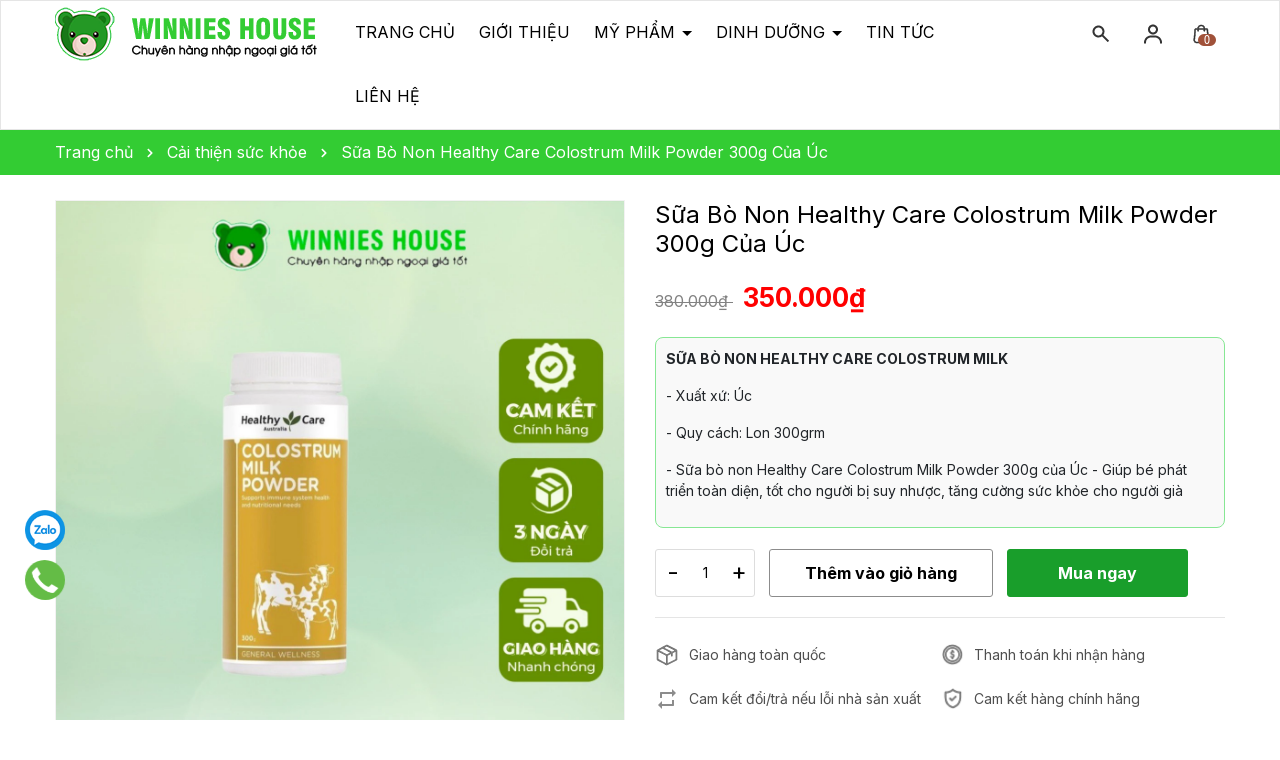

--- FILE ---
content_type: text/html; charset=utf-8
request_url: https://winniehouse.com/sua-bo-non-healthy-care-colostrum-milk-powder-300g-cua-uc
body_size: 66743
content:
<!DOCTYPE html>
<html lang="vi">
	<head> 
 <meta name="google-site-verification" content="n6qhKZvstgFmOq31yDh4T8giqc-SlKxIsLt7v7qsQE0" />
		<meta charset="UTF-8" />
		<meta name="theme-color" content="#f02b2b" />
		<link rel="canonical" href="https://winniehouse.com/sua-bo-non-healthy-care-colostrum-milk-powder-300g-cua-uc"/>
		<meta name='revisit-after' content='2 days' />
		<meta name="viewport" content="width=device-width, minimum-scale=1.0, maximum-scale=1.0, user-scalable=no">	
		<meta name="robots" content="noodp,index,follow" />
		<meta name="description" content="SỮA BÒ NON HEALTHY CARE COLOSTRUM MILK POWER - Sữa non healthy care Úc hiện nay là sản phẩm dinh dưỡng không thể thiếu cho mọi gia đình không chỉ dành riêng cho trẻ nhỏ và người lớn cũng cần uống sữa, bởi theo các chuyên gia về dinh dưỡng thì sữa non chính là nguồn bổ sung tốt nhất cho sức khỏe. - Với tác dụng tuyệt vờ">
		<title>Sữa Bò Non Healthy Care Colostrum Milk Powder 300g Của Úc		</title>
		<meta name="keywords" content="Sữa Bò Non Healthy Care Colostrum Milk Powder 300g Của Úc, Cải thiện sức khỏe, Thực phẩm chức năng, Dinh dưỡng, chuyenhangxachtayuc, healthycare, suabononhealthycarecolostrummilk, suanon, suanonchobe, suanonhealthycare, Winnies House, winniehouse.com"/>		
		

	<meta property="og:type" content="product">
	<meta property="og:title" content="Sữa Bò Non Healthy Care Colostrum Milk Powder 300g Của Úc">
	
		<meta property="og:image" content="https://bizweb.dktcdn.net/thumb/grande/100/462/815/products/sua-non-healthy-care.jpg?v=1685416090627">
		<meta property="og:image:secure_url" content="https://bizweb.dktcdn.net/thumb/grande/100/462/815/products/sua-non-healthy-care.jpg?v=1685416090627">
	
		<meta property="og:image" content="https://bizweb.dktcdn.net/thumb/grande/100/462/815/products/sua-bo-non-healthy-care-colostrum-milk-powder-300g-cua-94817.jpg?v=1685416090627">
		<meta property="og:image:secure_url" content="https://bizweb.dktcdn.net/thumb/grande/100/462/815/products/sua-bo-non-healthy-care-colostrum-milk-powder-300g-cua-94817.jpg?v=1685416090627">
	
	<meta property="og:price:amount" content="350.000">
	<meta property="og:price:currency" content="VND">

<meta property="og:description" content="SỮA BÒ NON HEALTHY CARE COLOSTRUM MILK POWER - Sữa non healthy care Úc hiện nay là sản phẩm dinh dưỡng không thể thiếu cho mọi gia đình không chỉ dành riêng cho trẻ nhỏ và người lớn cũng cần uống sữa, bởi theo các chuyên gia về dinh dưỡng thì sữa non chính là nguồn bổ sung tốt nhất cho sức khỏe. - Với tác dụng tuyệt vờ">
<meta property="og:url" content="https://winniehouse.com/sua-bo-non-healthy-care-colostrum-milk-powder-300g-cua-uc">
<meta property="og:site_name" content="Winnies House">	
		<link rel="icon" href="//bizweb.dktcdn.net/100/462/815/themes/872873/assets/favicon.png?1765351110971" type="image/x-icon" />
		<link rel="preload" as="script" href="//bizweb.dktcdn.net/100/462/815/themes/872873/assets/jquery.js?1765351110971" />
		<script src="//bizweb.dktcdn.net/100/462/815/themes/872873/assets/jquery.js?1765351110971" type="text/javascript"></script>
		<link rel="preload" as="script" href="//bizweb.dktcdn.net/100/462/815/themes/872873/assets/swiper.js?1765351110971" />
		<script src="//bizweb.dktcdn.net/100/462/815/themes/872873/assets/swiper.js?1765351110971" type="text/javascript"></script>
		<link rel="preload" as="script" href="//bizweb.dktcdn.net/100/462/815/themes/872873/assets/lazy.js?1765351110971" />
		<script src="//bizweb.dktcdn.net/100/462/815/themes/872873/assets/lazy.js?1765351110971" type="text/javascript"></script>
		<link rel="preload" as='style'  type="text/css" href="//bizweb.dktcdn.net/100/462/815/themes/872873/assets/bootstrap-4-3-min.css?1765351110971">
<link rel="preload" as='style' type="text/css" href="//bizweb.dktcdn.net/100/462/815/themes/872873/assets/main.scss.css?1765351110971">
<link rel="preload" as='style'  type="text/css" href="//bizweb.dktcdn.net/100/462/815/themes/872873/assets/index.scss.css?1765351110971">
<link rel="preload" as='style'  type="text/css" href="//bizweb.dktcdn.net/100/462/815/themes/872873/assets/404page.scss.css?1765351110971">
<link rel="preload" as='style'  type="text/css" href="//bizweb.dktcdn.net/100/462/815/themes/872873/assets/quickviews_popup_cart.scss.css?1765351110971">
<style>
	:root {
		--mainColor: #199e2b;
		--textColor: #231f20;
	}
</style>
<link rel="stylesheet" href="//bizweb.dktcdn.net/100/462/815/themes/872873/assets/bootstrap-4-3-min.css?1765351110971">
<link href="//bizweb.dktcdn.net/100/462/815/themes/872873/assets/main.scss.css?1765351110971" rel="stylesheet" type="text/css" media="all" />	
<link href="//bizweb.dktcdn.net/100/462/815/themes/872873/assets/animate.css?1765351110971" rel="stylesheet" type="text/css" media="all" />
<link href="//bizweb.dktcdn.net/100/462/815/themes/872873/assets/breadcrumb_style.scss.css?1765351110971" rel="stylesheet" type="text/css" media="all" />






<link href="//bizweb.dktcdn.net/100/462/815/themes/872873/assets/product_style.scss.css?1765351110971" rel="stylesheet" type="text/css" media="all" />




<link href="//bizweb.dktcdn.net/100/462/815/themes/872873/assets/quickviews_popup_cart.scss.css?1765351110971" rel="stylesheet" type="text/css" media="all" />
		<script>
	var Bizweb = Bizweb || {};
	Bizweb.store = 'winniehouse.mysapo.net';
	Bizweb.id = 462815;
	Bizweb.theme = {"id":872873,"name":"Rosie Beauty","role":"main"};
	Bizweb.template = 'product';
	if(!Bizweb.fbEventId)  Bizweb.fbEventId = 'xxxxxxxx-xxxx-4xxx-yxxx-xxxxxxxxxxxx'.replace(/[xy]/g, function (c) {
	var r = Math.random() * 16 | 0, v = c == 'x' ? r : (r & 0x3 | 0x8);
				return v.toString(16);
			});		
</script>
<script>
	(function () {
		function asyncLoad() {
			var urls = ["//newproductreviews.sapoapps.vn/assets/js/productreviews.min.js?store=winniehouse.mysapo.net","https://google-shopping-v2.sapoapps.vn/api/conversion-tracker/global-tag/3414?store=winniehouse.mysapo.net"];
			for (var i = 0; i < urls.length; i++) {
				var s = document.createElement('script');
				s.type = 'text/javascript';
				s.async = true;
				s.src = urls[i];
				var x = document.getElementsByTagName('script')[0];
				x.parentNode.insertBefore(s, x);
			}
		};
		window.attachEvent ? window.attachEvent('onload', asyncLoad) : window.addEventListener('load', asyncLoad, false);
	})();
</script>


<script>
	window.BizwebAnalytics = window.BizwebAnalytics || {};
	window.BizwebAnalytics.meta = window.BizwebAnalytics.meta || {};
	window.BizwebAnalytics.meta.currency = 'VND';
	window.BizwebAnalytics.tracking_url = '/s';

	var meta = {};
	
	meta.product = {"id": 27336511, "vendor": "", "name": "Sữa Bò Non Healthy Care Colostrum Milk Powder 300g Của Úc",
	"type": "", "price": 350000 };
	
	
	for (var attr in meta) {
	window.BizwebAnalytics.meta[attr] = meta[attr];
	}
</script>

	
		<script src="/dist/js/stats.min.js?v=96f2ff2"></script>
	












		
		<script>var ProductReviewsAppUtil=ProductReviewsAppUtil || {};ProductReviewsAppUtil.store={name: 'Winnies House'};</script>
		
<script type="application/ld+json">
        {
        "@context": "http://schema.org",
        "@type": "BreadcrumbList",
        "itemListElement": 
        [
            {
                "@type": "ListItem",
                "position": 1,
                "item": 
                {
                  "@id": "https://winniehouse.com",
                  "name": "Trang chủ"
                }
            },
      
            {
                "@type": "ListItem",
                "position": 2,
                "item": 
                {
                  "@id": "https://winniehouse.com/sua-bo-non-healthy-care-colostrum-milk-powder-300g-cua-uc",
                  "name": "Sữa Bò Non Healthy Care Colostrum Milk Powder 300g Của Úc"
                }
            }
      
        
      
      
      
      
    
        ]
        }
</script>

		<style>
			@import url('https://fonts.googleapis.com/css2?family=Inter:wght@300;400;600;700&display=swap');
			body{
				font-size: 14px;
				font-family: 'Inter', sans-serif;
			}
		</style>
		<script>
			$(document).ready(function ($) {
				awe_lazyloadImage();
			});
			function awe_lazyloadImage() {
				var ll = new LazyLoad({
					elements_selector: ".lazyload",
					load_delay: 100,
					threshold: 0
				});
			} window.awe_lazyloadImage=awe_lazyloadImage;
		</script>
	</head>
	<body>
		<div class="opacity_menu"></div>
<div class="header-slider">
	<div class="header topbar header-menu order-lg-2 order-1">
		<div class="container">
			<div class="row">
				<div class="col-lg-3 col-md-6 col-5 contact-header">
					
					<a href="/" class="logo" title="Logo">	
						<img  src="//bizweb.dktcdn.net/100/462/815/themes/872873/assets/logo.png?1765351110971" alt="Winnies House">
					</a>
					
				</div>
				<div class="col-lg-7 col-md-12 col-menu order-2 order-lg-1">
					<div class="menu-bar d-lg-none d-block">
						<svg xmlns="http://www.w3.org/2000/svg" viewBox="0 0 448 512"><path d="M0 96C0 78.33 14.33 64 32 64H416C433.7 64 448 78.33 448 96C448 113.7 433.7 128 416 128H32C14.33 128 0 113.7 0 96zM0 256C0 238.3 14.33 224 32 224H416C433.7 224 448 238.3 448 256C448 273.7 433.7 288 416 288H32C14.33 288 0 273.7 0 256zM416 448H32C14.33 448 0 433.7 0 416C0 398.3 14.33 384 32 384H416C433.7 384 448 398.3 448 416C448 433.7 433.7 448 416 448z"/></svg>
					</div>
					<nav class="header-nav">
	<ul class="item_big">
		<li class="nav-item ">				
			<a class="a-img" href="/" title="Trang chủ">
				Trang chủ
			</a>
		</li>
		<li class="nav-item ">				
			<a class="a-img" href="/gioi-thieu" title="Giới thiệu">
				Giới thiệu
			</a>
		</li>
		<li class="nav-item ">
			<a class="a-img caret-down" href="/my-pham" title="Mỹ phẩm">
				Mỹ phẩm
			</a>
			<i class="fa fa-caret-down"></i>
			<ul class="item_small">
				<li>
					<a class="caret-down" href="/cham-soc-body" title="Chăm sóc body">
						Chăm sóc body 
					</a>
					<i class="fa fa-caret-down"></i>
					<ul>
						<li>
							<a href="/sua-tam-trang-da" title="Sữa tắm trắng da" class="a3">Sữa tắm trắng da</a>
						</li>
						<li>
							<a href="/kem-trang-da-chong-nang" title="Kem trắng da, Chống nắng" class="a3">Kem trắng da, Chống nắng</a>
						</li>
						<li>
							<a href="/wax-tay-long-tri-tham-tri-ran" title="Wax Tẩy Lông - Trị thâm - Trị rạn" class="a3">Wax Tẩy Lông - Trị thâm - Trị rạn</a>
						</li>
					</ul>
				</li>
				<li>
					<a class="caret-down" href="/cham-soc-mat" title="Chăm sóc mặt">
						Chăm sóc mặt 
					</a>
					<i class="fa fa-caret-down"></i>
					<ul>
						<li>
							<a href="/sua-rua-mat" title="Sữa rửa mặt" class="a3">Sữa rửa mặt</a>
						</li>
						<li>
							<a href="/mat-na" title="Mặt nạ" class="a3">Mặt nạ</a>
						</li>
						<li>
							<a href="/kem-duong-da-mat" title="Kem dưỡng mặt" class="a3">Kem dưỡng mặt</a>
						</li>
						<li>
							<a href="/kem-chong-nang" title="Kem chống nắng" class="a3">Kem chống nắng</a>
						</li>
						<li>
							<a href="/xit-khoang-toner" title="Xịt khoáng - Toner" class="a3">Xịt khoáng - Toner</a>
						</li>
					</ul>
				</li>
				<li>
					<a class="" href="/cham-soc-toc" title="Chăm sóc tóc">
						Chăm sóc tóc 
					</a>
				</li>
				<li>
					<a class="" href="/cham-soc-rang-mieng" title="Chăm sóc răng miệng">
						Chăm sóc răng miệng 
					</a>
				</li>
				<li>
					<a class="" href="/phu-kien-trang-diem" title="Phụ kiện làm đẹp">
						Phụ kiện làm đẹp 
					</a>
				</li>
				<li>
					<a class="" href="/cham-soc-gia-dinh" title="Chăm sóc Gia đình">
						Chăm sóc Gia đình 
					</a>
				</li>
				<li>
					<a class="" href="/tinh-dau" title="Tinh dầu">
						Tinh dầu 
					</a>
				</li>
			</ul>
		</li>
		<li class="nav-item ">
			<a class="a-img caret-down" href="/dinh-duong" title="Dinh dưỡng">
				Dinh dưỡng
			</a>
			<i class="fa fa-caret-down"></i>
			<ul class="item_small">
				<li>
					<a class="caret-down" href="/thuc-pham-chuc-nang" title="Thực phẩm chức năng">
						Thực phẩm chức năng 
					</a>
					<i class="fa fa-caret-down"></i>
					<ul>
						<li>
							<a href="/cai-thien-suc-khoe" title="Cải thiện sức khỏe" class="a3">Cải thiện sức khỏe</a>
						</li>
						<li>
							<a href="/lam-dep" title="Làm đẹp" class="a3">Làm đẹp</a>
						</li>
					</ul>
				</li>
				<li>
					<a class="" href="/san-pham-giam-can" title="Sản phẩm giảm cân">
						Sản phẩm giảm cân 
					</a>
				</li>
				<li>
					<a class="" href="/san-pham-cho-me-bau" title="Sản phẩm cho mẹ & bé">
						Sản phẩm cho mẹ & bé 
					</a>
				</li>
			</ul>
		</li>
		<li class="nav-item ">				
			<a class="a-img" href="/tin-tuc" title="Tin tức">
				Tin tức
			</a>
		</li>
		<li class="nav-item ">				
			<a class="a-img" href="/lien-he" title="Liên hệ">
				Liên hệ
			</a>
		</li>
				<li class="account d-lg-none d-block">
			<div class="list-unstyled">
				
				<a class="btnx" href="/account/login" title="Đăng nhập"><svg xmlns="http://www.w3.org/2000/svg" viewBox="0 0 512 512"><path d="M344.7 238.5l-144.1-136C193.7 95.97 183.4 94.17 174.6 97.95C165.8 101.8 160.1 110.4 160.1 120V192H32.02C14.33 192 0 206.3 0 224v64c0 17.68 14.33 32 32.02 32h128.1v72c0 9.578 5.707 18.25 14.51 22.05c8.803 3.781 19.03 1.984 26-4.594l144.1-136C354.3 264.4 354.3 247.6 344.7 238.5zM416 32h-64c-17.67 0-32 14.33-32 32s14.33 32 32 32h64c17.67 0 32 14.33 32 32v256c0 17.67-14.33 32-32 32h-64c-17.67 0-32 14.33-32 32s14.33 32 32 32h64c53.02 0 96-42.98 96-96V128C512 74.98 469 32 416 32z"/></svg>Đăng nhập</a>
				
				<a href="/account/register" title="Đăng ký"><svg xmlns="http://www.w3.org/2000/svg" viewBox="0 0 512 512"><path d="M490.3 40.4C512.2 62.27 512.2 97.73 490.3 119.6L460.3 149.7L362.3 51.72L392.4 21.66C414.3-.2135 449.7-.2135 471.6 21.66L490.3 40.4zM172.4 241.7L339.7 74.34L437.7 172.3L270.3 339.6C264.2 345.8 256.7 350.4 248.4 353.2L159.6 382.8C150.1 385.6 141.5 383.4 135 376.1C128.6 370.5 126.4 361 129.2 352.4L158.8 263.6C161.6 255.3 166.2 247.8 172.4 241.7V241.7zM192 63.1C209.7 63.1 224 78.33 224 95.1C224 113.7 209.7 127.1 192 127.1H96C78.33 127.1 64 142.3 64 159.1V416C64 433.7 78.33 448 96 448H352C369.7 448 384 433.7 384 416V319.1C384 302.3 398.3 287.1 416 287.1C433.7 287.1 448 302.3 448 319.1V416C448 469 405 512 352 512H96C42.98 512 0 469 0 416V159.1C0 106.1 42.98 63.1 96 63.1H192z"/></svg>Đăng ký</a>
				
			</div>
		</li>
	</ul>
</nav>
				</div>
				<div class="col-lg-2 col-md-6 col-7 search-account order-1 order-lg-2">
					<div class="header_search">
	<div class="icon-search">
		<svg xmlns="http://www.w3.org/2000/svg" width="18" height="17" viewBox="0 0 18 17" fill="none">
			<path fill-rule="evenodd" clip-rule="evenodd" d="M11.3764 9.47687C13.0464 7.13367 12.8302 3.85958 10.728 1.75736C8.38485 -0.585787 4.58586 -0.585786 2.24271 1.75736C-0.100435 4.10051 -0.100435 7.89949 2.24271 10.2426C4.34494 12.3449 7.61902 12.561 9.96222 10.8911L15.6777 16.6066L17.092 15.1924L11.3764 9.47687ZM9.31378 3.17157C10.8759 4.73367 10.8759 7.26633 9.31378 8.82843C7.75168 10.3905 5.21902 10.3905 3.65692 8.82843C2.09483 7.26633 2.09483 4.73367 3.65692 3.17157C5.21902 1.60948 7.75168 1.60948 9.31378 3.17157Z" fill="#333333"/>
		</svg>
	</div>
	<div class="block-search">
		<form class="input-group search-bar" action="/search" method="get" role="search">
			<span class="input-group-btn">
				<button class="btn icon-fallback-text">
					<svg xmlns="http://www.w3.org/2000/svg" width="18" height="17" viewBox="0 0 18 17" fill="none">
						<path fill-rule="evenodd" clip-rule="evenodd" d="M11.3764 9.47687C13.0464 7.13367 12.8302 3.85958 10.728 1.75736C8.38485 -0.585787 4.58586 -0.585786 2.24271 1.75736C-0.100435 4.10051 -0.100435 7.89949 2.24271 10.2426C4.34494 12.3449 7.61902 12.561 9.96222 10.8911L15.6777 16.6066L17.092 15.1924L11.3764 9.47687ZM9.31378 3.17157C10.8759 4.73367 10.8759 7.26633 9.31378 8.82843C7.75168 10.3905 5.21902 10.3905 3.65692 8.82843C2.09483 7.26633 2.09483 4.73367 3.65692 3.17157C5.21902 1.60948 7.75168 1.60948 9.31378 3.17157Z" fill="#333333"/>
					</svg>
				</button>
			</span>
			<input type="search" name="query" value="" placeholder="Tìm kiếm....." class="input-group-field st-default-search-input search-text" autocomplete="off" required>
		</form>
	</div>
</div>
					<div class="account-cart">
						<div class="account">
							<svg xmlns="http://www.w3.org/2000/svg" width="18" height="19" viewBox="0 0 18 19" fill="none">
								<path d="M9 0C6.243 0 4 2.243 4 5C4 7.757 6.243 10 9 10C11.757 10 14 7.757 14 5C14 2.243 11.757 0 9 0ZM9 8C7.346 8 6 6.654 6 5C6 3.346 7.346 2 9 2C10.654 2 12 3.346 12 5C12 6.654 10.654 8 9 8ZM18 19V18C18 14.141 14.859 11 11 11H7C3.14 11 0 14.141 0 18V19H2V18C2 15.243 4.243 13 7 13H11C13.757 13 16 15.243 16 18V19H18Z" fill="#333333"/>
							</svg>
							<div class="list-unstyled">
								
								<a class="btnx" href="/account/login" title="Đăng nhập"><svg xmlns="http://www.w3.org/2000/svg" viewBox="0 0 512 512"><path d="M344.7 238.5l-144.1-136C193.7 95.97 183.4 94.17 174.6 97.95C165.8 101.8 160.1 110.4 160.1 120V192H32.02C14.33 192 0 206.3 0 224v64c0 17.68 14.33 32 32.02 32h128.1v72c0 9.578 5.707 18.25 14.51 22.05c8.803 3.781 19.03 1.984 26-4.594l144.1-136C354.3 264.4 354.3 247.6 344.7 238.5zM416 32h-64c-17.67 0-32 14.33-32 32s14.33 32 32 32h64c17.67 0 32 14.33 32 32v256c0 17.67-14.33 32-32 32h-64c-17.67 0-32 14.33-32 32s14.33 32 32 32h64c53.02 0 96-42.98 96-96V128C512 74.98 469 32 416 32z"/></svg>Đăng nhập</a>
								<span>|</span>
								<a href="/account/register" title="Đăng ký"><svg xmlns="http://www.w3.org/2000/svg" viewBox="0 0 512 512"><path d="M490.3 40.4C512.2 62.27 512.2 97.73 490.3 119.6L460.3 149.7L362.3 51.72L392.4 21.66C414.3-.2135 449.7-.2135 471.6 21.66L490.3 40.4zM172.4 241.7L339.7 74.34L437.7 172.3L270.3 339.6C264.2 345.8 256.7 350.4 248.4 353.2L159.6 382.8C150.1 385.6 141.5 383.4 135 376.1C128.6 370.5 126.4 361 129.2 352.4L158.8 263.6C161.6 255.3 166.2 247.8 172.4 241.7V241.7zM192 63.1C209.7 63.1 224 78.33 224 95.1C224 113.7 209.7 127.1 192 127.1H96C78.33 127.1 64 142.3 64 159.1V416C64 433.7 78.33 448 96 448H352C369.7 448 384 433.7 384 416V319.1C384 302.3 398.3 287.1 416 287.1C433.7 287.1 448 302.3 448 319.1V416C448 469 405 512 352 512H96C42.98 512 0 469 0 416V159.1C0 106.1 42.98 63.1 96 63.1H192z"/></svg>Đăng ký</a>
								
							</div>
						</div>
						<div class="block-cart">
							<a href="/cart" class="header-cart" aria-label="Xem giỏ hàng" title="Giỏ hàng">
								<svg xmlns="http://www.w3.org/2000/svg" width="18" height="22" viewBox="0 0 18 22" fill="none">
									<path d="M17.5373 17.4929L16.6053 6.23836C16.5473 5.51328 15.9074 4.94527 15.1486 4.94527H13.3077V4.86598C13.3077 2.73426 11.498 1 9.27364 1C7.04924 1 5.23958 2.73426 5.23958 4.86598V4.94527H3.39869C2.63989 4.94527 1.99998 5.51324 1.94206 6.23684L1.00986 17.4944C0.937715 18.3958 1.26397 19.2932 1.90501 19.9564C2.54598 20.6196 3.45462 21 4.39803 21H14.1493C15.0926 21 16.0013 20.6196 16.6423 19.9564C17.2834 19.2932 17.6096 18.3958 17.5373 17.4929ZM6.46199 4.86598C6.46199 3.38023 7.7233 2.17148 9.27364 2.17148C10.824 2.17148 12.0853 3.38027 12.0853 4.86598V4.94527H6.46199V4.86598ZM15.7454 19.1604C15.329 19.5912 14.7621 19.8285 14.1493 19.8285H4.39803C3.78515 19.8285 3.21829 19.5912 2.80183 19.1603C2.38534 18.7295 2.18182 18.1696 2.22861 17.5855L3.16081 6.32797C3.17027 6.20953 3.27482 6.11676 3.39873 6.11676H5.23962V7.55953C5.23962 7.88301 5.51329 8.14527 5.85083 8.14527C6.18837 8.14527 6.46204 7.88301 6.46204 7.55953V6.11676H12.0854V7.55953C12.0854 7.88301 12.359 8.14527 12.6966 8.14527C13.0341 8.14527 13.3078 7.88301 13.3078 7.55953V6.11676H15.1486C15.2725 6.11676 15.377 6.20953 15.3867 6.32949L16.3187 17.584C16.3655 18.1696 16.1619 18.7294 15.7454 19.1604Z" fill="#333333"/>
									<path d="M17.5373 17.4929L17.7865 17.473L17.7865 17.4723L17.5373 17.4929ZM16.6053 6.23836L16.3561 6.25832L16.3562 6.25899L16.6053 6.23836ZM13.3077 4.94527H13.0577V5.19527H13.3077V4.94527ZM5.23958 4.94527V5.19527H5.48958V4.94527H5.23958ZM1.94206 6.23684L2.19121 6.25747L2.19127 6.25678L1.94206 6.23684ZM1.00986 17.4944L0.760714 17.4738L0.760659 17.4745L1.00986 17.4944ZM1.90501 19.9564L2.08478 19.7826L2.08477 19.7826L1.90501 19.9564ZM16.6423 19.9564L16.4626 19.7827H16.4626L16.6423 19.9564ZM12.0853 4.94527V5.19527H12.3353V4.94527H12.0853ZM6.46199 4.94527H6.21199V5.19527H6.46199V4.94527ZM15.7454 19.1604L15.9252 19.3341L15.9252 19.3341L15.7454 19.1604ZM2.80183 19.1603L2.9816 18.9866L2.98158 18.9866L2.80183 19.1603ZM2.22861 17.5855L1.97946 17.5649L1.97941 17.5656L2.22861 17.5855ZM3.16081 6.32797L3.40996 6.3486L3.41002 6.34787L3.16081 6.32797ZM5.23962 6.11676H5.48962V5.86676H5.23962V6.11676ZM6.46204 6.11676V5.86676H6.21204V6.11676H6.46204ZM12.0854 6.11676H12.3354V5.86676H12.0854V6.11676ZM13.3078 6.11676V5.86676H13.0578V6.11676H13.3078ZM15.3867 6.32949L15.1375 6.34948L15.1375 6.35012L15.3867 6.32949ZM16.3187 17.584L16.5679 17.5641L16.5678 17.5634L16.3187 17.584ZM17.7865 17.4723L16.8545 6.21773L16.3562 6.25899L17.2882 17.5135L17.7865 17.4723ZM16.8545 6.2184C16.7853 5.35469 16.0288 4.69527 15.1486 4.69527V5.19527C15.786 5.19527 16.3092 5.67187 16.3561 6.25832L16.8545 6.2184ZM15.1486 4.69527H13.3077V5.19527H15.1486V4.69527ZM13.5577 4.94527V4.86598H13.0577V4.94527H13.5577ZM13.5577 4.86598C13.5577 2.58626 11.626 0.75 9.27364 0.75V1.25C11.3701 1.25 13.0577 2.88225 13.0577 4.86598H13.5577ZM9.27364 0.75C6.9213 0.75 4.98958 2.58627 4.98958 4.86598H5.48958C5.48958 2.88225 7.17717 1.25 9.27364 1.25V0.75ZM4.98958 4.86598V4.94527H5.48958V4.86598H4.98958ZM5.23958 4.69527H3.39869V5.19527H5.23958V4.69527ZM3.39869 4.69527C2.51868 4.69527 1.76189 5.35447 1.69286 6.21689L2.19127 6.25678C2.23808 5.67201 2.7611 5.19527 3.39869 5.19527V4.69527ZM1.69292 6.21621L0.760715 17.4738L1.25901 17.515L2.19121 6.25747L1.69292 6.21621ZM0.760659 17.4745C0.682657 18.449 1.03547 19.4165 1.72526 20.1301L2.08477 19.7826C1.49246 19.1698 1.19277 18.3426 1.25906 17.5144L0.760659 17.4745ZM1.72524 20.1301C2.41451 20.8433 3.38857 21.25 4.39803 21.25V20.75C3.52066 20.75 2.67744 20.3959 2.08478 19.7826L1.72524 20.1301ZM4.39803 21.25H14.1493V20.75H4.39803V21.25ZM14.1493 21.25C15.1587 21.25 16.1328 20.8433 16.8221 20.1302L16.4626 19.7827C15.8698 20.3959 15.0266 20.75 14.1493 20.75V21.25ZM16.8221 20.1302C17.5119 19.4165 17.8646 18.4489 17.7865 17.473L17.2881 17.5128C17.3545 18.3426 17.0548 19.1699 16.4626 19.7827L16.8221 20.1302ZM6.71199 4.86598C6.71199 3.52823 7.85124 2.42148 9.27364 2.42148V1.92148C7.59536 1.92148 6.21199 3.23224 6.21199 4.86598H6.71199ZM9.27364 2.42148C10.6961 2.42148 11.8353 3.52827 11.8353 4.86598H12.3353C12.3353 3.23228 10.952 1.92148 9.27364 1.92148V2.42148ZM11.8353 4.86598V4.94527H12.3353V4.86598H11.8353ZM12.0853 4.69527H6.46199V5.19527H12.0853V4.69527ZM6.71199 4.94527V4.86598H6.21199V4.94527H6.71199ZM15.5657 18.9866C15.1975 19.3675 14.6961 19.5785 14.1493 19.5785V20.0785C14.8282 20.0785 15.4604 19.815 15.9252 19.3341L15.5657 18.9866ZM14.1493 19.5785H4.39803V20.0785H14.1493V19.5785ZM4.39803 19.5785C3.85119 19.5785 3.34975 19.3675 2.9816 18.9866L2.62207 19.3341C3.08682 19.8149 3.7191 20.0785 4.39803 20.0785V19.5785ZM2.98158 18.9866C2.61376 18.6061 2.43689 18.1163 2.47781 17.6055L1.97941 17.5656C1.92675 18.2229 2.15691 18.8528 2.62208 19.3341L2.98158 18.9866ZM2.47776 17.6062L3.40996 6.3486L2.91167 6.30734L1.97946 17.5649L2.47776 17.6062ZM3.41002 6.34787C3.40923 6.3578 3.40455 6.36337 3.40281 6.36492C3.40117 6.36638 3.39965 6.36676 3.39873 6.36676V5.86676C3.15347 5.86676 2.93214 6.05091 2.91161 6.30807L3.41002 6.34787ZM3.39873 6.36676H5.23962V5.86676H3.39873V6.36676ZM4.98962 6.11676V7.55953H5.48962V6.11676H4.98962ZM4.98962 7.55953C4.98962 8.031 5.38535 8.39527 5.85083 8.39527V7.89527C5.64122 7.89527 5.48962 7.73502 5.48962 7.55953H4.98962ZM5.85083 8.39527C6.3163 8.39527 6.71204 8.031 6.71204 7.55953H6.21204C6.21204 7.73502 6.06043 7.89527 5.85083 7.89527V8.39527ZM6.71204 7.55953V6.11676H6.21204V7.55953H6.71204ZM6.46204 6.36676H12.0854V5.86676H6.46204V6.36676ZM11.8354 6.11676V7.55953H12.3354V6.11676H11.8354ZM11.8354 7.55953C11.8354 8.031 12.2311 8.39527 12.6966 8.39527V7.89527C12.487 7.89527 12.3354 7.73502 12.3354 7.55953H11.8354ZM12.6966 8.39527C13.1621 8.39527 13.5578 8.031 13.5578 7.55953H13.0578C13.0578 7.73502 12.9062 7.89527 12.6966 7.89527V8.39527ZM13.5578 7.55953V6.11676H13.0578V7.55953H13.5578ZM13.3078 6.36676H15.1486V5.86676H13.3078V6.36676ZM15.1486 6.36676C15.1476 6.36676 15.1459 6.36632 15.1441 6.36472C15.1421 6.36296 15.1381 6.35778 15.1375 6.34948L15.6359 6.30951C15.6152 6.05199 15.395 5.86676 15.1486 5.86676V6.36676ZM15.1375 6.35012L16.0695 17.6046L16.5678 17.5634L15.6358 6.30886L15.1375 6.35012ZM16.0695 17.6039C16.1104 18.1164 15.9334 18.6061 15.5657 18.9866L15.9252 19.3341C16.3904 18.8527 16.6206 18.2228 16.5679 17.5641L16.0695 17.6039Z" fill="#333333"/>
								</svg>
								<span class="count_item_pr">0</span>
							</a>
							<div class="top-cart-content">					
								<div class="CartHeaderContainer">
								</div>
							</div>
							
						</div>
					</div>

				</div>
			</div>	
		</div>
	</div>
	<div class="order-lg-1 order-2">
		
	</div>
</div>		<div class="bodywrap">
			
<div class="lazyload bread-crumb">
	<div class="container">
		<ul class="breadcrumb" >					
			<li class="home">
				<a  href="/" ><span >Trang chủ</span></a>						
				<span class="mr_lr">&nbsp;<svg aria-hidden="true" focusable="false" data-prefix="fas" data-icon="chevron-right" role="img" xmlns="http://www.w3.org/2000/svg" viewBox="0 0 320 512" class="svg-inline--fa fa-chevron-right fa-w-10"><path fill="currentColor" d="M285.476 272.971L91.132 467.314c-9.373 9.373-24.569 9.373-33.941 0l-22.667-22.667c-9.357-9.357-9.375-24.522-.04-33.901L188.505 256 34.484 101.255c-9.335-9.379-9.317-24.544.04-33.901l22.667-22.667c9.373-9.373 24.569-9.373 33.941 0L285.475 239.03c9.373 9.372 9.373 24.568.001 33.941z" class=""></path></svg>&nbsp;</span>
			</li>
			
			
			<li>
				<a class="changeurl"  href="/cai-thien-suc-khoe"><span >Cải thiện sức khỏe</span></a>						
				<span class="mr_lr">&nbsp;<svg aria-hidden="true" focusable="false" data-prefix="fas" data-icon="chevron-right" role="img" xmlns="http://www.w3.org/2000/svg" viewBox="0 0 320 512" class="svg-inline--fa fa-chevron-right fa-w-10"><path fill="currentColor" d="M285.476 272.971L91.132 467.314c-9.373 9.373-24.569 9.373-33.941 0l-22.667-22.667c-9.357-9.357-9.375-24.522-.04-33.901L188.505 256 34.484 101.255c-9.335-9.379-9.317-24.544.04-33.901l22.667-22.667c9.373-9.373 24.569-9.373 33.941 0L285.475 239.03c9.373 9.372 9.373 24.568.001 33.941z" class=""></path></svg>&nbsp;</span>
			</li>
			
			<li><strong><span>Sữa Bò Non Healthy Care Colostrum Milk Powder 300g Của Úc</span></strong><li>
			
		</ul>
	</div>
</div>   
<section class="product layout-product" itemscope itemtype="https://schema.org/Product">	
	<meta itemprop="url" content="//winniehouse.com/sua-bo-non-healthy-care-colostrum-milk-powder-300g-cua-uc">
	<meta itemprop="name" content="Sữa Bò Non Healthy Care Colostrum Milk Powder 300g Của Úc">
	<meta itemprop="image" content="http://bizweb.dktcdn.net/thumb/grande/100/462/815/products/sua-non-healthy-care.jpg?v=1685416090627">
	<meta itemprop="description" content="SỮA BÒ NON HEALTHY CARE COLOSTRUM MILK
- Xuất xứ: Úc
- Quy cách: Lon 300grm
- Sữa bò non Healthy Care Colostrum Milk Powder 300g của Úc - Giúp bé phát triển toàn diện, tốt cho người bị suy nhược, tăng cường sức khỏe cho người già">
	
	
	
	<meta itemprop="sku" content="94817">
	
	
	<meta itemprop="gtin8" content="94817">
	
	<div class="d-none" itemprop="offers" itemscope itemtype="http://schema.org/Offer">
		<div class="inventory_quantity d-none" itemscope itemtype="http://schema.org/ItemAvailability">
			
			<span class="a-stock" itemprop="supersededBy">
				Còn hàng
			</span>
			
		</div>
		<link itemprop="availability" href="http://schema.org/InStock">
		<meta itemprop="priceCurrency" content="VND">
		<meta itemprop="price" content="350000">
		<meta itemprop="url" content="https://winniehouse.com/sua-bo-non-healthy-care-colostrum-milk-powder-300g-cua-uc">
		
		<meta itemprop="priceSpecification" content="380000">
		
		<meta itemprop="priceValidUntil" content="2099-01-01">
	</div>
	
	<div class="product">
		<div class="container">
			<div class="details-product">
				<div class="row">
					<div class="product-detail-left product-images col-12 col-md-12 col-lg-6">
						<div class="row">
							<div class="col-lg-12 col-md-12 product-image-block relative">
								
								<div class="swiper-container gallery-top">
									<div class="swiper-wrapper" id="lightgallery">
										
										<a class="swiper-slide" data-hash="0" href="//bizweb.dktcdn.net/thumb/1024x1024/100/462/815/products/sua-non-healthy-care.jpg?v=1685416090627" title="Click để xem">
											<img height="540" width="540" src="https://bizweb.dktcdn.net/100/462/815/products/sua-non-healthy-care.jpg?v=1685416090627" alt="Sữa B&#242; Non Healthy Care Colostrum Milk Powder 300g Của &#218;c" data-image="https://bizweb.dktcdn.net/100/462/815/products/sua-non-healthy-care.jpg?v=1685416090627" class="img-responsive mx-auto d-block swiper-lazy" />
										</a>
										
										<a class="swiper-slide" data-hash="1" href="//bizweb.dktcdn.net/thumb/1024x1024/100/462/815/products/sua-bo-non-healthy-care-colostrum-milk-powder-300g-cua-94817.jpg?v=1685416090627" title="Click để xem">
											<img height="540" width="540" src="https://bizweb.dktcdn.net/100/462/815/products/sua-bo-non-healthy-care-colostrum-milk-powder-300g-cua-94817.jpg?v=1685416090627" alt="Sữa B&#242; Non Healthy Care Colostrum Milk Powder 300g Của &#218;c" data-image="https://bizweb.dktcdn.net/100/462/815/products/sua-bo-non-healthy-care-colostrum-milk-powder-300g-cua-94817.jpg?v=1685416090627" class="img-responsive mx-auto d-block swiper-lazy" />
										</a>
										
									</div>
								</div>
								<div class="block-image">
									<div class="swiper-container gallery-thumbs">
										<div class="swiper-wrapper">
											
											<div class="swiper-slide" data-hash="0">
												<div class="p-100">
													<img height="80" width="80" src="//bizweb.dktcdn.net/thumb/medium/100/462/815/products/sua-non-healthy-care.jpg?v=1685416090627" alt="Sữa B&#242; Non Healthy Care Colostrum Milk Powder 300g Của &#218;c" data-image="//bizweb.dktcdn.net/thumb/medium/100/462/815/products/sua-non-healthy-care.jpg?v=1685416090627" class="swiper-lazy" />
												</div>	
											</div>
											
											<div class="swiper-slide" data-hash="1">
												<div class="p-100">
													<img height="80" width="80" src="//bizweb.dktcdn.net/thumb/medium/100/462/815/products/sua-bo-non-healthy-care-colostrum-milk-powder-300g-cua-94817.jpg?v=1685416090627" alt="Sữa B&#242; Non Healthy Care Colostrum Milk Powder 300g Của &#218;c" data-image="//bizweb.dktcdn.net/thumb/medium/100/462/815/products/sua-bo-non-healthy-care-colostrum-milk-powder-300g-cua-94817.jpg?v=1685416090627" class="swiper-lazy" />
												</div>	
											</div>
											
										</div>
									</div>
									<div class="swiper-button-next">
									</div>
									<div class="swiper-button-prev">
									</div>

								</div>
								
							</div>
						</div>
					</div>
					<div class="details-pro col-12 col-md-12 col-lg-6">
						<h1 class="title-product">Sữa Bò Non Healthy Care Colostrum Milk Powder 300g Của Úc</h1>
						
						<div class="reviews_details_product ">
							<div class="sapo-product-reviews-badge sapo-product-reviews-badge-detail" data-id="27336511"></div>
						</div>
						<div class="inventory_quantity">
							<span class="mb-break">
								<span class="stock-brand-title">Thương hiệu:</span>
								<span class="a-vendor">
									
									Đang cập nhật
									
								</span>
							</span>
							<span class="line">&nbsp;&nbsp;|&nbsp;&nbsp;</span>
							<span class="mb-break">
								<span class="stock-brand-title">Tình trạng:</span>
								
								
								<span class="a-stock">
									Còn hàng
								</span>
								
								
							</span>
						</div>
						<form enctype="multipart/form-data" data-cart-form id="add-to-cart-form" action="/cart/add" method="post" class="form-inline">
							<div class="price-box clearfix">
								
								<span class="old-price" itemprop="priceSpecification" itemscope="" itemtype="http://schema.org/priceSpecification">
									<del class="price product-price-old">
										380.000₫
									</del>
									<meta itemprop="price" content="380000">
									<meta itemprop="priceCurrency" content="VND">
								</span> <!-- Giás gốc -->
								<span class="special-price">
									<span class="price product-price">350.000₫</span>
									<meta itemprop="price" content="350000">
									<meta itemprop="priceCurrency" content="VND">
								</span> <!-- Giá Khuyến mại -->
								<span class="save-price">
									<span class="">Sale</span>
								</span> <!-- Tiết kiệm -->

								
							</div>
							

							<div class="product-summary">
								<div class="rte">
									
									<p><strong>SỮA BÒ NON HEALTHY CARE COLOSTRUM MILK</strong></p>
<p>- Xuất xứ: Úc</p>
<p>- Quy cách: Lon 300grm</p>
<p>- Sữa bò non Healthy Care Colostrum Milk Powder 300g của Úc - Giúp bé phát triển toàn diện, tốt cho người bị suy nhược, tăng cường sức khỏe cho người già</p>
									
								</div>
							</div>
							<div class="form-product">
								
								<div class="box-variant clearfix ">
									
									<input type="hidden" id="one_variant" name="variantId" value="70125269" />
									
								</div>
								
								<div class="summary_product">
									<p><strong>SỮA BÒ NON HEALTHY CARE COLOSTRUM MILK</strong></p>
<p>- Xuất xứ: Úc</p>
<p>- Quy cách: Lon 300grm</p>
<p>- Sữa bò non Healthy Care Colostrum Milk Powder 300g của Úc - Giúp bé phát triển toàn diện, tốt cho người bị suy nhược, tăng cường sức khỏe cho người già</p>
								</div>
								
								<div class="clearfix form-group ">
									<div class="custom custom-btn-number show">
										<div class="input_number_product form-control">
											<button class="btn_num num_1 button button_qty" onClick="var result = document.getElementById('qtym'); var qtypro = result.value; if( !isNaN( qtypro ) &amp;&amp; qtypro &gt; 1 ) result.value--;return false;" type="button">-</button>
											<input type="text" id="qtym" name="quantity" value="1" maxlength="3" class="form-control prd_quantity" onkeypress="if ( isNaN(this.value + String.fromCharCode(event.keyCode) )) return false;" onchange="if(this.value == 0)this.value=1;">
											<button class="btn_num num_2 button button_qty" onClick="var result = document.getElementById('qtym'); var qtypro = result.value; if( !isNaN( qtypro )) result.value++;return false;" type="button">+</button>
										</div>
									</div>
									<div class="flex-quantity">
										<div class="btn-mua button_actions clearfix">
												
											<button type="submit" class="btn btn_base normal_button btn_add_cart add_to_cart btn-cart">
												<span class="txt-main text_1">Thêm vào giỏ hàng</span>
											</button>
											<button  type="button" class="button btn btn-default btn-buy-now cart__btn-proceed-checkout" id="btn-proceed-checkout" title="Mua ngay">
												<span class="text-main">Mua ngay</span>
											</button>
											
										</div>
									</div>
								</div>
								<div class="service_product">
									<div class="info_servicea">
										<span class="image">
											<img class="img-responsive" src="//bizweb.dktcdn.net/100/462/815/themes/872873/assets/image_service_1_product.png?1765351110971" alt="">
										</span>
										<p>
											Giao hàng toàn quốc
										</p>
									</div>
									<div class="info_servicea">
										<span class="image">
											<img class="img-responsive" src="//bizweb.dktcdn.net/100/462/815/themes/872873/assets/image_service_2_product.png?1765351110971" alt="">
										</span>
										<p>
											Thanh toán khi nhận hàng
										</p>
									</div>
									<div class="info_servicea">
										<span class="image">
											<img class="img-responsive" src="//bizweb.dktcdn.net/100/462/815/themes/872873/assets/image_service_3_product.png?1765351110971" alt="">
										</span>
										<p>
											Cam kết đổi/trả nếu lỗi nhà sản xuất
										</p>
									</div>
									<div class="info_servicea">
										<span class="image">
											<img class="img-responsive" src="//bizweb.dktcdn.net/100/462/815/themes/872873/assets/image_service_4_product.png?1765351110971" alt="">
										</span>
										<p>
											Cam kết hàng chính hãng	
										</p>
									</div>
								</div>
							</div>
						</form>

					</div>
				</div>
			</div>
		</div>
	</div>
	<div class="">
		<div class="container">
			<div class="info_related row">
				<div class="col-lg-12">
					
<div class="product-tab e-tabs not-dqtab">
	<ul class="tabs tabs-title clearfix">	
		
		<li class="tab-link active" data-tab="#tab-1">
			<h3>Thông tin sản phẩm</h3>
		</li>																	
		
		
		<li class="tab-link" data-tab="#tab-2">
			<h3>Đánh giá & hỏi đáp</h3>
		</li>																	
		
		
		
	</ul>																									
	<div class="tab-float">
		
		<div id="tab-1" class="tab-content active content_extab">
			<div class="rte product_getcontent">
				
				<div id="content">
					<p style="text-align: center;"><span style="color:#c0392b;"><span style="font-size:22px;"><strong>SỮA BÒ NON HEALTHY CARE COLOSTRUM MILK POWER</strong></span></span></p>
<p>- Sữa non healthy care Úc hiện nay là sản phẩm dinh dưỡng không thể thiếu cho mọi gia đình không chỉ dành riêng cho trẻ nhỏ và người lớn cũng cần uống sữa, bởi theo các chuyên gia về dinh dưỡng thì sữa non chính là nguồn bổ sung tốt nhất cho sức khỏe.<br />
- Với tác dụng tuyệt vời của sữa non Úc healthy care dành cho sức khỏe ở nhiều đối tượng, độ tuổi khác nhau vì vậy nhiều người không khỏi thắc mắc về sản phẩm này. Và để biết rõ hơn về tính năng ưu việt của dòng sản phẩm này, chúng ta cùng làm rõ thông qua những nội dung bên dưới.<br />
- Sữa bò non là một dạng sữa được sản xuất bởi các con bò cái vừa sinh con, loại sữa non này chỉ tồn tại và ngày sau sinh, đây là dạng sữa cung cấp hàm lượng dưỡng chất dinh dưỡng cao nhất trong tất cả các loại sữa.<br />
- Do đặc tính bảo vệ tốt nhất cho bò con mới sinh, nên sữa non rất giàu kháng thể: IgA, igD, IgG, IgE, và IgM giúp chống lại việc bị nhiễm trùng, bên cạnh đó Lactoferrin, glycoprotein và proline- rich polypeptide (PRP) giúp con người chống lại triệu chứng suy giảm hệ miễn dịch.&nbsp;<br />
- Sữa bò non chứa các yếu tố tăng trưởng, như hormone tăng trưởng, các yếu tố tăng trưởng chuyển đổi, thần kinh,... mà theo các nhà nghiên cứu thì có thể kích thích và sửa chữa tế bào bị tổn thương, hỗ trợ làm lành vết thương, thúc đẩy hấp thu dưỡng chất, kích thích tăng trưởng và phát triển thể chất, làm chậm quá trình lão hóa da, tăng cường trí nhớ,... Ngoài ra, sữa bò non rất giàu protein, các loại vitamin, khoáng chất và các axit béo có tác dụng bồi bổ hoặc phục hồi sức khỏe, phát triển thể lực. Chính vì vậy, sữa bò non không chỉ dành cho trẻ em mà có thể sử dụng cho mọi người, người già cao tuổi.<br />
<img data-thumb="original" original-height="960" original-width="814" src="//bizweb.dktcdn.net/100/462/815/files/98836.jpg?v=1660709633229" style="width: 1140px; height: 1344px;" /><br />
- Sữa non Úc mỗi lần pha sữa cho con cho thêm 1-2 thìa sữa non thôi là tăng sức đề kháng rồi, kể cả khi bầu cũng hay uống sữa non để tăng đề kháng cho mẹ và con.<br />
- 𝙎𝒖̛̃𝙖 𝙗𝒐̀ 𝙣𝙤𝙣 𝘾𝙤𝙡𝙤𝙨𝙩𝙧𝙪𝙢 𝙢𝙞𝙡𝙠 𝙥𝙤𝙬𝙙𝙚𝙧 300𝙜 𝙡𝒂̀ 𝙨𝒂̉𝙣 𝙥𝙝𝒂̂̉𝙢 𝙘𝙝𝙪𝙮𝒆̂𝙣 𝙗𝙞𝒆̣̂𝙩 𝙩𝒂̆𝙣𝙜 𝙘𝒖̛𝒐̛̀𝙣𝙜 𝙨𝒖̛́𝙘 đ𝒆̂̉ 𝙠𝙝𝒂́𝙣𝙜 𝙫𝒂̀ 𝙩𝙝𝒖́𝙘 đ𝒂̂̉𝙮 𝙨𝒖̛̣ 𝙩𝒂̆𝙣𝙜 𝙩𝙧𝒖̛𝒐̛̉𝙣𝙜 𝙩𝙝𝒆̂́ 𝙘𝙝𝒂̂́𝙩 𝙘𝒖̉𝙖 𝙩𝙧𝒆̉ 𝙫𝒂̀ 𝙘𝙪𝙣𝙜 𝙘𝒂̂́𝙥 𝙙𝒖̛𝒐̛̃𝙣𝙜 𝙘𝙝𝒂̂́𝙩 𝙘𝙝𝙤 𝙣𝙜𝒖̛𝒐̛̀𝙞 𝙡𝒐̛́𝙣.<br />
- Sữa non Healthy care Úc<br />
+ Bé trên 6 tháng, sức đề kháng kém, hay bệnh lặt vặt, hoặc bé mới ốm dậy, mẹ muốn bổ sung tăng cường sức đề kháng cho bé…mẹ nên mua sữa non này cho bé uống thêm. Sữa non là lớp sữa đầu nhiều chất đề kháng và tốt nhất. Sữa non Healthy Care được đánh giá là sữa đảm bảo và chất lượng nhất.<br />
+ Sữa non dạng bột của Healthy Care giàu IgG, protein, canxi, natri và vitamin.<br />
+ Sữa non dạng bột pha thơm ngon phù hợp cho tất cả mọi người, người lớn tuổi, người bệnh, trẻ e. Bột sữa non có thể trộn vào nước hoặc sữa hàng ngày.&nbsp;<br />
+ Sữa non chứa các kháng thể LGG mức cao.<br />
+ Bột sữa non Healthy Care được chọn lựa từ những chú bò khỏe mạnh nhất trên đồng cỏ Úc.<br />
𝘾𝒂́𝙘𝙝 𝙙𝒖̀𝙣𝙜 𝙫𝒂̀ 𝙡𝙞𝒆̂̀𝙪 𝙡𝒖̛𝒐̛̣𝙣𝙜: Dùng 1-2 lần/ ngày<br />
- Trẻ em từ 6 tháng - 1 tuổi : Dùng 1-2 thìa gạt ngang (trọng lượng 5g/ thìa).&nbsp;<br />
- Trẻ em từ 1 tuổi đến 8 tuổi : Dùng từ 2-4 thìa gạt ngang.&nbsp;<br />
- Trẻ em từ 8 tuổi đến 18 tuổi : Dùng từ 3-4 thìa gạt ngang.&nbsp;<br />
- Người lớn, người cao tuổi : Dùng từ 4-5 thìa gạt ngang.</p>
<p><img data-thumb="original" original-height="960" original-width="768" src="//bizweb.dktcdn.net/100/462/815/files/sua-bo-non-healthy-care-colostrum-milk-powder-300g-cua-12611.jpg?v=1660709658820" style="width: 1140px; height: 1425px;" /></p>
				</div>
				
			</div>
		</div>
		
		
		<div id="tab-2" class="tab-content content_extab">
			<div class="rte">
				<div id="sapo-product-reviews" class="sapo-product-reviews" data-id="27336511">
    <div id="sapo-product-reviews-noitem" style="display: none;">
        <div class="content">
            <p data-content-text="language.suggest_noitem"></p>
            <div class="product-reviews-summary-actions">
                <button type="button" class="btn-new-review" onclick="BPR.newReview(this); return false;" data-content-str="language.newreview"></button>
            </div>
            <div id="noitem-bpr-form_" data-id="formId" class="noitem-bpr-form" style="display:none;"><div class="sapo-product-reviews-form"></div></div>
        </div>
    </div>
    
</div>


			</div>
		</div>	
		
		
		
	</div>	
</div>

				</div>
				
				
				
					
				<div class="col-lg-12 productRelate">
					<div class="block-title">
						<h2>
							<a href="/cai-thien-suc-khoe" title="Sản phẩm tương tự">Sản phẩm tương tự</a>
						</h2>
					</div>
					<div class="relate-image">
						
						<div class="product-relate-swiper swiper-container">
							<div class="swiper-wrapper">
								
								
								<div class="swiper-slide">
									<div class=" item_product_main">
										
<form action="/cart/add" method="post" class="variants product-action" data-cart-form data-id="product-actions-31947836" enctype="multipart/form-data">
	<div class="product-thumbnail">
		<a class="image_thumb scale_hover" href="/vien-uong-bo-sung-vitamin-tong-hop-dhc-60-vien-cua-nhat" title="Viên uống bổ sung vitamin tổng hợp DHC 60 viên của Nhật">
			<img class="lazyload" src="[data-uri]"  data-src="//bizweb.dktcdn.net/thumb/large/100/462/815/products/dhc-vitamin-tong-hop.jpg?v=1689943391690" alt="Viên uống bổ sung vitamin tổng hợp DHC 60 viên của Nhật">
		</a>

		<div class="action d-xl-flex d-none">
			<input type="hidden" name="variantId" value="94001859" />
			<button  type="submit" class="button btn btn-default btn-buy-now-grid cart__btn-proceed-checkout btn-proceed-checkout"  title="Mua ngay">Mua ngay</button>
			<button class="btn-cart btn-views add_to_cart " title="Thêm vào giỏ hàng">
				<svg xmlns="http://www.w3.org/2000/svg" width="24" height="24" viewBox="0 0 24 24" fill="none">
					<path d="M20.5373 18.4929L19.6053 7.23836C19.5473 6.51328 18.9074 5.94527 18.1486 5.94527H16.3077V5.86598C16.3077 3.73426 14.498 2 12.2736 2C10.0492 2 8.23958 3.73426 8.23958 5.86598V5.94527H6.39869C5.63989 5.94527 4.99998 6.51324 4.94206 7.23684L4.00986 18.4944C3.93772 19.3958 4.26397 20.2932 4.90501 20.9564C5.54598 21.6196 6.45462 22 7.39803 22H17.1493C18.0926 22 19.0013 21.6196 19.6423 20.9564C20.2834 20.2932 20.6096 19.3958 20.5373 18.4929ZM9.46199 5.86598C9.46199 4.38023 10.7233 3.17148 12.2736 3.17148C13.824 3.17148 15.0853 4.38027 15.0853 5.86598V5.94527H9.46199V5.86598ZM18.7454 20.1604C18.329 20.5912 17.7621 20.8285 17.1493 20.8285H7.39803C6.78515 20.8285 6.21829 20.5912 5.80183 20.1603C5.38534 19.7295 5.18182 19.1696 5.22861 18.5855L6.16081 7.32797C6.17027 7.20953 6.27482 7.11676 6.39873 7.11676H8.23962V8.55953C8.23962 8.88301 8.51329 9.14527 8.85083 9.14527C9.18837 9.14527 9.46204 8.88301 9.46204 8.55953V7.11676H15.0854V8.55953C15.0854 8.88301 15.359 9.14527 15.6966 9.14527C16.0341 9.14527 16.3078 8.88301 16.3078 8.55953V7.11676H18.1486C18.2725 7.11676 18.377 7.20953 18.3867 7.32949L19.3187 18.584C19.3655 19.1696 19.1619 19.7294 18.7454 20.1604Z" fill="#A05139"/>
					<path d="M20.5373 18.4929L20.7865 18.473L20.7865 18.4723L20.5373 18.4929ZM19.6053 7.23836L19.3561 7.25832L19.3562 7.25899L19.6053 7.23836ZM16.3077 5.94527H16.0577V6.19527H16.3077V5.94527ZM16.3077 5.86598H16.5577H16.3077ZM8.23958 5.94527V6.19527H8.48958V5.94527H8.23958ZM4.94206 7.23684L5.19121 7.25747L5.19127 7.25678L4.94206 7.23684ZM4.00986 18.4944L3.76071 18.4738L3.76066 18.4745L4.00986 18.4944ZM4.90501 20.9564L5.08478 20.7826L5.08477 20.7826L4.90501 20.9564ZM15.0853 5.94527V6.19527H15.3353V5.94527H15.0853ZM9.46199 5.94527H9.21199V6.19527H9.46199V5.94527ZM18.7454 20.1604L18.9252 20.3341L18.9252 20.3341L18.7454 20.1604ZM5.80183 20.1603L5.9816 19.9866L5.98158 19.9866L5.80183 20.1603ZM5.22861 18.5855L4.97946 18.5649L4.97941 18.5656L5.22861 18.5855ZM6.16081 7.32797L6.40996 7.3486L6.41002 7.34787L6.16081 7.32797ZM8.23962 7.11676H8.48962V6.86676H8.23962V7.11676ZM9.46204 7.11676V6.86676H9.21204V7.11676H9.46204ZM15.0854 7.11676H15.3354V6.86676H15.0854V7.11676ZM16.3078 7.11676V6.86676H16.0578V7.11676H16.3078ZM18.3867 7.32949L18.1375 7.34948L18.1375 7.35012L18.3867 7.32949ZM19.3187 18.584L19.5679 18.5641L19.5678 18.5634L19.3187 18.584ZM20.7865 18.4723L19.8545 7.21773L19.3562 7.25899L20.2882 18.5135L20.7865 18.4723ZM19.8545 7.2184C19.7853 6.35469 19.0288 5.69527 18.1486 5.69527V6.19527C18.786 6.19527 19.3092 6.67187 19.3561 7.25832L19.8545 7.2184ZM18.1486 5.69527H16.3077V6.19527H18.1486V5.69527ZM16.5577 5.94527V5.86598H16.0577V5.94527H16.5577ZM16.5577 5.86598C16.5577 3.58626 14.626 1.75 12.2736 1.75V2.25C14.3701 2.25 16.0577 3.88225 16.0577 5.86598H16.5577ZM12.2736 1.75C9.9213 1.75 7.98958 3.58627 7.98958 5.86598H8.48958C8.48958 3.88225 10.1772 2.25 12.2736 2.25V1.75ZM7.98958 5.86598V5.94527H8.48958V5.86598H7.98958ZM8.23958 5.69527H6.39869V6.19527H8.23958V5.69527ZM6.39869 5.69527C5.51868 5.69527 4.76189 6.35447 4.69286 7.21689L5.19127 7.25678C5.23808 6.67201 5.7611 6.19527 6.39869 6.19527V5.69527ZM4.69292 7.21621L3.76071 18.4738L4.25901 18.515L5.19121 7.25747L4.69292 7.21621ZM3.76066 18.4745C3.68266 19.449 4.03547 20.4165 4.72526 21.1301L5.08477 20.7826C4.49246 20.1698 4.19277 19.3426 4.25906 18.5144L3.76066 18.4745ZM4.72524 21.1301C5.41451 21.8433 6.38857 22.25 7.39803 22.25V21.75C6.52066 21.75 5.67744 21.3959 5.08478 20.7826L4.72524 21.1301ZM7.39803 22.25H17.1493V21.75H7.39803V22.25ZM17.1493 22.25C18.1587 22.25 19.1328 21.8433 19.8221 21.1302L19.4626 20.7827C18.8698 21.3959 18.0266 21.75 17.1493 21.75V22.25ZM19.8221 21.1302C20.5119 20.4165 20.8646 19.4489 20.7865 18.473L20.2881 18.5128C20.3545 19.3426 20.0548 20.1699 19.4626 20.7827L19.8221 21.1302ZM9.71199 5.86598C9.71199 4.52823 10.8512 3.42148 12.2736 3.42148V2.92148C10.5954 2.92148 9.21199 4.23224 9.21199 5.86598H9.71199ZM12.2736 3.42148C13.6961 3.42148 14.8353 4.52827 14.8353 5.86598H15.3353C15.3353 4.23228 13.952 2.92148 12.2736 2.92148V3.42148ZM14.8353 5.86598V5.94527H15.3353V5.86598H14.8353ZM15.0853 5.69527H9.46199V6.19527H15.0853V5.69527ZM9.71199 5.94527V5.86598H9.21199V5.94527H9.71199ZM18.5657 19.9866C18.1975 20.3675 17.6961 20.5785 17.1493 20.5785V21.0785C17.8282 21.0785 18.4604 20.815 18.9252 20.3341L18.5657 19.9866ZM17.1493 20.5785H7.39803V21.0785H17.1493V20.5785ZM7.39803 20.5785C6.85119 20.5785 6.34975 20.3675 5.9816 19.9866L5.62207 20.334C6.08682 20.8149 6.7191 21.0785 7.39803 21.0785V20.5785ZM5.98158 19.9866C5.61376 19.6061 5.43689 19.1163 5.47781 18.6055L4.97941 18.5656C4.92675 19.2229 5.15691 19.8528 5.62208 20.3341L5.98158 19.9866ZM5.47776 18.6062L6.40996 7.3486L5.91167 7.30734L4.97946 18.5649L5.47776 18.6062ZM6.41002 7.34787C6.40923 7.3578 6.40455 7.36337 6.40281 7.36492C6.40117 7.36638 6.39965 7.36676 6.39873 7.36676V6.86676C6.15347 6.86676 5.93214 7.05091 5.91161 7.30807L6.41002 7.34787ZM6.39873 7.36676H8.23962V6.86676H6.39873V7.36676ZM7.98962 7.11676V8.55953H8.48962V7.11676H7.98962ZM7.98962 8.55953C7.98962 9.031 8.38535 9.39527 8.85083 9.39527V8.89527C8.64122 8.89527 8.48962 8.73502 8.48962 8.55953H7.98962ZM8.85083 9.39527C9.3163 9.39527 9.71204 9.031 9.71204 8.55953H9.21204C9.21204 8.73502 9.06043 8.89527 8.85083 8.89527V9.39527ZM9.71204 8.55953V7.11676H9.21204V8.55953H9.71204ZM9.46204 7.36676H15.0854V6.86676H9.46204V7.36676ZM14.8354 7.11676V8.55953H15.3354V7.11676H14.8354ZM14.8354 8.55953C14.8354 9.031 15.2311 9.39527 15.6966 9.39527V8.89527C15.487 8.89527 15.3354 8.73502 15.3354 8.55953H14.8354ZM15.6966 9.39527C16.1621 9.39527 16.5578 9.031 16.5578 8.55953H16.0578C16.0578 8.73502 15.9062 8.89527 15.6966 8.89527V9.39527ZM16.5578 8.55953V7.11676H16.0578V8.55953H16.5578ZM16.3078 7.36676H18.1486V6.86676H16.3078V7.36676ZM18.1486 7.36676C18.1476 7.36676 18.1459 7.36632 18.1441 7.36472C18.1421 7.36296 18.1381 7.35778 18.1375 7.34948L18.6359 7.30951C18.6152 7.05199 18.395 6.86676 18.1486 6.86676V7.36676ZM18.1375 7.35012L19.0695 18.6046L19.5678 18.5634L18.6358 7.30886L18.1375 7.35012ZM19.0695 18.6039C19.1104 19.1164 18.9334 19.6061 18.5657 19.9866L18.9252 20.3341C19.3904 19.8527 19.6206 19.2228 19.5679 18.5641L19.0695 18.6039Z" fill="#FFB9A4"/>
				</svg>
			</button>
		</div>
	</div>
	<div class="product-info">
		<h3 class="product-name"><a href="/vien-uong-bo-sung-vitamin-tong-hop-dhc-60-vien-cua-nhat" title="Viên uống bổ sung vitamin tổng hợp DHC 60 viên của Nhật">Viên uống bổ sung vitamin tổng hợp DHC 60 viên của Nhật</a></h3>
		<div class="price-box">
			<span class="compare-price">250.000₫</span>

			175.000₫&nbsp;
		</div>
	</div>
</form>
									</div>
								</div>
								
								
								
								<div class="swiper-slide">
									<div class=" item_product_main">
										
<form action="/cart/add" method="post" class="variants product-action" data-cart-form data-id="product-actions-31601153" enctype="multipart/form-data">
	<div class="product-thumbnail">
		<a class="image_thumb scale_hover" href="/kowa-kem-tri-a-sung-viem-da-co-dia-30g" title="KOWA- Kem trị á sừng, viêm da cơ địa 30g">
			<img class="lazyload" src="[data-uri]"  data-src="//bizweb.dktcdn.net/thumb/large/100/462/815/products/kem-a-sung-kowa.jpg?v=1687786339317" alt="KOWA- Kem trị á sừng, viêm da cơ địa 30g">
		</a>

		<div class="action d-xl-flex d-none">
			<input type="hidden" name="variantId" value="91681526" />
			<button  type="submit" class="button btn btn-default btn-buy-now-grid cart__btn-proceed-checkout btn-proceed-checkout"  title="Mua ngay">Mua ngay</button>
			<button class="btn-cart btn-views add_to_cart " title="Thêm vào giỏ hàng">
				<svg xmlns="http://www.w3.org/2000/svg" width="24" height="24" viewBox="0 0 24 24" fill="none">
					<path d="M20.5373 18.4929L19.6053 7.23836C19.5473 6.51328 18.9074 5.94527 18.1486 5.94527H16.3077V5.86598C16.3077 3.73426 14.498 2 12.2736 2C10.0492 2 8.23958 3.73426 8.23958 5.86598V5.94527H6.39869C5.63989 5.94527 4.99998 6.51324 4.94206 7.23684L4.00986 18.4944C3.93772 19.3958 4.26397 20.2932 4.90501 20.9564C5.54598 21.6196 6.45462 22 7.39803 22H17.1493C18.0926 22 19.0013 21.6196 19.6423 20.9564C20.2834 20.2932 20.6096 19.3958 20.5373 18.4929ZM9.46199 5.86598C9.46199 4.38023 10.7233 3.17148 12.2736 3.17148C13.824 3.17148 15.0853 4.38027 15.0853 5.86598V5.94527H9.46199V5.86598ZM18.7454 20.1604C18.329 20.5912 17.7621 20.8285 17.1493 20.8285H7.39803C6.78515 20.8285 6.21829 20.5912 5.80183 20.1603C5.38534 19.7295 5.18182 19.1696 5.22861 18.5855L6.16081 7.32797C6.17027 7.20953 6.27482 7.11676 6.39873 7.11676H8.23962V8.55953C8.23962 8.88301 8.51329 9.14527 8.85083 9.14527C9.18837 9.14527 9.46204 8.88301 9.46204 8.55953V7.11676H15.0854V8.55953C15.0854 8.88301 15.359 9.14527 15.6966 9.14527C16.0341 9.14527 16.3078 8.88301 16.3078 8.55953V7.11676H18.1486C18.2725 7.11676 18.377 7.20953 18.3867 7.32949L19.3187 18.584C19.3655 19.1696 19.1619 19.7294 18.7454 20.1604Z" fill="#A05139"/>
					<path d="M20.5373 18.4929L20.7865 18.473L20.7865 18.4723L20.5373 18.4929ZM19.6053 7.23836L19.3561 7.25832L19.3562 7.25899L19.6053 7.23836ZM16.3077 5.94527H16.0577V6.19527H16.3077V5.94527ZM16.3077 5.86598H16.5577H16.3077ZM8.23958 5.94527V6.19527H8.48958V5.94527H8.23958ZM4.94206 7.23684L5.19121 7.25747L5.19127 7.25678L4.94206 7.23684ZM4.00986 18.4944L3.76071 18.4738L3.76066 18.4745L4.00986 18.4944ZM4.90501 20.9564L5.08478 20.7826L5.08477 20.7826L4.90501 20.9564ZM15.0853 5.94527V6.19527H15.3353V5.94527H15.0853ZM9.46199 5.94527H9.21199V6.19527H9.46199V5.94527ZM18.7454 20.1604L18.9252 20.3341L18.9252 20.3341L18.7454 20.1604ZM5.80183 20.1603L5.9816 19.9866L5.98158 19.9866L5.80183 20.1603ZM5.22861 18.5855L4.97946 18.5649L4.97941 18.5656L5.22861 18.5855ZM6.16081 7.32797L6.40996 7.3486L6.41002 7.34787L6.16081 7.32797ZM8.23962 7.11676H8.48962V6.86676H8.23962V7.11676ZM9.46204 7.11676V6.86676H9.21204V7.11676H9.46204ZM15.0854 7.11676H15.3354V6.86676H15.0854V7.11676ZM16.3078 7.11676V6.86676H16.0578V7.11676H16.3078ZM18.3867 7.32949L18.1375 7.34948L18.1375 7.35012L18.3867 7.32949ZM19.3187 18.584L19.5679 18.5641L19.5678 18.5634L19.3187 18.584ZM20.7865 18.4723L19.8545 7.21773L19.3562 7.25899L20.2882 18.5135L20.7865 18.4723ZM19.8545 7.2184C19.7853 6.35469 19.0288 5.69527 18.1486 5.69527V6.19527C18.786 6.19527 19.3092 6.67187 19.3561 7.25832L19.8545 7.2184ZM18.1486 5.69527H16.3077V6.19527H18.1486V5.69527ZM16.5577 5.94527V5.86598H16.0577V5.94527H16.5577ZM16.5577 5.86598C16.5577 3.58626 14.626 1.75 12.2736 1.75V2.25C14.3701 2.25 16.0577 3.88225 16.0577 5.86598H16.5577ZM12.2736 1.75C9.9213 1.75 7.98958 3.58627 7.98958 5.86598H8.48958C8.48958 3.88225 10.1772 2.25 12.2736 2.25V1.75ZM7.98958 5.86598V5.94527H8.48958V5.86598H7.98958ZM8.23958 5.69527H6.39869V6.19527H8.23958V5.69527ZM6.39869 5.69527C5.51868 5.69527 4.76189 6.35447 4.69286 7.21689L5.19127 7.25678C5.23808 6.67201 5.7611 6.19527 6.39869 6.19527V5.69527ZM4.69292 7.21621L3.76071 18.4738L4.25901 18.515L5.19121 7.25747L4.69292 7.21621ZM3.76066 18.4745C3.68266 19.449 4.03547 20.4165 4.72526 21.1301L5.08477 20.7826C4.49246 20.1698 4.19277 19.3426 4.25906 18.5144L3.76066 18.4745ZM4.72524 21.1301C5.41451 21.8433 6.38857 22.25 7.39803 22.25V21.75C6.52066 21.75 5.67744 21.3959 5.08478 20.7826L4.72524 21.1301ZM7.39803 22.25H17.1493V21.75H7.39803V22.25ZM17.1493 22.25C18.1587 22.25 19.1328 21.8433 19.8221 21.1302L19.4626 20.7827C18.8698 21.3959 18.0266 21.75 17.1493 21.75V22.25ZM19.8221 21.1302C20.5119 20.4165 20.8646 19.4489 20.7865 18.473L20.2881 18.5128C20.3545 19.3426 20.0548 20.1699 19.4626 20.7827L19.8221 21.1302ZM9.71199 5.86598C9.71199 4.52823 10.8512 3.42148 12.2736 3.42148V2.92148C10.5954 2.92148 9.21199 4.23224 9.21199 5.86598H9.71199ZM12.2736 3.42148C13.6961 3.42148 14.8353 4.52827 14.8353 5.86598H15.3353C15.3353 4.23228 13.952 2.92148 12.2736 2.92148V3.42148ZM14.8353 5.86598V5.94527H15.3353V5.86598H14.8353ZM15.0853 5.69527H9.46199V6.19527H15.0853V5.69527ZM9.71199 5.94527V5.86598H9.21199V5.94527H9.71199ZM18.5657 19.9866C18.1975 20.3675 17.6961 20.5785 17.1493 20.5785V21.0785C17.8282 21.0785 18.4604 20.815 18.9252 20.3341L18.5657 19.9866ZM17.1493 20.5785H7.39803V21.0785H17.1493V20.5785ZM7.39803 20.5785C6.85119 20.5785 6.34975 20.3675 5.9816 19.9866L5.62207 20.334C6.08682 20.8149 6.7191 21.0785 7.39803 21.0785V20.5785ZM5.98158 19.9866C5.61376 19.6061 5.43689 19.1163 5.47781 18.6055L4.97941 18.5656C4.92675 19.2229 5.15691 19.8528 5.62208 20.3341L5.98158 19.9866ZM5.47776 18.6062L6.40996 7.3486L5.91167 7.30734L4.97946 18.5649L5.47776 18.6062ZM6.41002 7.34787C6.40923 7.3578 6.40455 7.36337 6.40281 7.36492C6.40117 7.36638 6.39965 7.36676 6.39873 7.36676V6.86676C6.15347 6.86676 5.93214 7.05091 5.91161 7.30807L6.41002 7.34787ZM6.39873 7.36676H8.23962V6.86676H6.39873V7.36676ZM7.98962 7.11676V8.55953H8.48962V7.11676H7.98962ZM7.98962 8.55953C7.98962 9.031 8.38535 9.39527 8.85083 9.39527V8.89527C8.64122 8.89527 8.48962 8.73502 8.48962 8.55953H7.98962ZM8.85083 9.39527C9.3163 9.39527 9.71204 9.031 9.71204 8.55953H9.21204C9.21204 8.73502 9.06043 8.89527 8.85083 8.89527V9.39527ZM9.71204 8.55953V7.11676H9.21204V8.55953H9.71204ZM9.46204 7.36676H15.0854V6.86676H9.46204V7.36676ZM14.8354 7.11676V8.55953H15.3354V7.11676H14.8354ZM14.8354 8.55953C14.8354 9.031 15.2311 9.39527 15.6966 9.39527V8.89527C15.487 8.89527 15.3354 8.73502 15.3354 8.55953H14.8354ZM15.6966 9.39527C16.1621 9.39527 16.5578 9.031 16.5578 8.55953H16.0578C16.0578 8.73502 15.9062 8.89527 15.6966 8.89527V9.39527ZM16.5578 8.55953V7.11676H16.0578V8.55953H16.5578ZM16.3078 7.36676H18.1486V6.86676H16.3078V7.36676ZM18.1486 7.36676C18.1476 7.36676 18.1459 7.36632 18.1441 7.36472C18.1421 7.36296 18.1381 7.35778 18.1375 7.34948L18.6359 7.30951C18.6152 7.05199 18.395 6.86676 18.1486 6.86676V7.36676ZM18.1375 7.35012L19.0695 18.6046L19.5678 18.5634L18.6358 7.30886L18.1375 7.35012ZM19.0695 18.6039C19.1104 19.1164 18.9334 19.6061 18.5657 19.9866L18.9252 20.3341C19.3904 19.8527 19.6206 19.2228 19.5679 18.5641L19.0695 18.6039Z" fill="#FFB9A4"/>
				</svg>
			</button>
		</div>
	</div>
	<div class="product-info">
		<h3 class="product-name"><a href="/kowa-kem-tri-a-sung-viem-da-co-dia-30g" title="KOWA- Kem trị á sừng, viêm da cơ địa 30g">KOWA- Kem trị á sừng, viêm da cơ địa 30g</a></h3>
		<div class="price-box">
			<span class="compare-price">195.000₫</span>

			155.000₫&nbsp;
		</div>
	</div>
</form>
									</div>
								</div>
								
								
								
								<div class="swiper-slide">
									<div class=" item_product_main">
										
<form action="/cart/add" method="post" class="variants product-action" data-cart-form data-id="product-actions-31568352" enctype="multipart/form-data">
	<div class="product-thumbnail">
		<a class="image_thumb scale_hover" href="/tui-u-tay-te-bao-chet-da-chan-lavender-foot-care-pack-to-plan" title="Túi Ủ Tẩy Tế Bào Chết Da Chân Lavender Foot Care Pack To Plan">
			<img class="lazyload" src="[data-uri]"  data-src="//bizweb.dktcdn.net/thumb/large/100/462/815/products/u-chan-toplan.jpg?v=1687522859490" alt="Túi Ủ Tẩy Tế Bào Chết Da Chân Lavender Foot Care Pack To Plan">
		</a>

		<div class="action d-xl-flex d-none">
			<input type="hidden" name="variantId" value="91511375" />
			<button  type="submit" class="button btn btn-default btn-buy-now-grid cart__btn-proceed-checkout btn-proceed-checkout"  title="Mua ngay">Mua ngay</button>
			<button class="btn-cart btn-views add_to_cart " title="Thêm vào giỏ hàng">
				<svg xmlns="http://www.w3.org/2000/svg" width="24" height="24" viewBox="0 0 24 24" fill="none">
					<path d="M20.5373 18.4929L19.6053 7.23836C19.5473 6.51328 18.9074 5.94527 18.1486 5.94527H16.3077V5.86598C16.3077 3.73426 14.498 2 12.2736 2C10.0492 2 8.23958 3.73426 8.23958 5.86598V5.94527H6.39869C5.63989 5.94527 4.99998 6.51324 4.94206 7.23684L4.00986 18.4944C3.93772 19.3958 4.26397 20.2932 4.90501 20.9564C5.54598 21.6196 6.45462 22 7.39803 22H17.1493C18.0926 22 19.0013 21.6196 19.6423 20.9564C20.2834 20.2932 20.6096 19.3958 20.5373 18.4929ZM9.46199 5.86598C9.46199 4.38023 10.7233 3.17148 12.2736 3.17148C13.824 3.17148 15.0853 4.38027 15.0853 5.86598V5.94527H9.46199V5.86598ZM18.7454 20.1604C18.329 20.5912 17.7621 20.8285 17.1493 20.8285H7.39803C6.78515 20.8285 6.21829 20.5912 5.80183 20.1603C5.38534 19.7295 5.18182 19.1696 5.22861 18.5855L6.16081 7.32797C6.17027 7.20953 6.27482 7.11676 6.39873 7.11676H8.23962V8.55953C8.23962 8.88301 8.51329 9.14527 8.85083 9.14527C9.18837 9.14527 9.46204 8.88301 9.46204 8.55953V7.11676H15.0854V8.55953C15.0854 8.88301 15.359 9.14527 15.6966 9.14527C16.0341 9.14527 16.3078 8.88301 16.3078 8.55953V7.11676H18.1486C18.2725 7.11676 18.377 7.20953 18.3867 7.32949L19.3187 18.584C19.3655 19.1696 19.1619 19.7294 18.7454 20.1604Z" fill="#A05139"/>
					<path d="M20.5373 18.4929L20.7865 18.473L20.7865 18.4723L20.5373 18.4929ZM19.6053 7.23836L19.3561 7.25832L19.3562 7.25899L19.6053 7.23836ZM16.3077 5.94527H16.0577V6.19527H16.3077V5.94527ZM16.3077 5.86598H16.5577H16.3077ZM8.23958 5.94527V6.19527H8.48958V5.94527H8.23958ZM4.94206 7.23684L5.19121 7.25747L5.19127 7.25678L4.94206 7.23684ZM4.00986 18.4944L3.76071 18.4738L3.76066 18.4745L4.00986 18.4944ZM4.90501 20.9564L5.08478 20.7826L5.08477 20.7826L4.90501 20.9564ZM15.0853 5.94527V6.19527H15.3353V5.94527H15.0853ZM9.46199 5.94527H9.21199V6.19527H9.46199V5.94527ZM18.7454 20.1604L18.9252 20.3341L18.9252 20.3341L18.7454 20.1604ZM5.80183 20.1603L5.9816 19.9866L5.98158 19.9866L5.80183 20.1603ZM5.22861 18.5855L4.97946 18.5649L4.97941 18.5656L5.22861 18.5855ZM6.16081 7.32797L6.40996 7.3486L6.41002 7.34787L6.16081 7.32797ZM8.23962 7.11676H8.48962V6.86676H8.23962V7.11676ZM9.46204 7.11676V6.86676H9.21204V7.11676H9.46204ZM15.0854 7.11676H15.3354V6.86676H15.0854V7.11676ZM16.3078 7.11676V6.86676H16.0578V7.11676H16.3078ZM18.3867 7.32949L18.1375 7.34948L18.1375 7.35012L18.3867 7.32949ZM19.3187 18.584L19.5679 18.5641L19.5678 18.5634L19.3187 18.584ZM20.7865 18.4723L19.8545 7.21773L19.3562 7.25899L20.2882 18.5135L20.7865 18.4723ZM19.8545 7.2184C19.7853 6.35469 19.0288 5.69527 18.1486 5.69527V6.19527C18.786 6.19527 19.3092 6.67187 19.3561 7.25832L19.8545 7.2184ZM18.1486 5.69527H16.3077V6.19527H18.1486V5.69527ZM16.5577 5.94527V5.86598H16.0577V5.94527H16.5577ZM16.5577 5.86598C16.5577 3.58626 14.626 1.75 12.2736 1.75V2.25C14.3701 2.25 16.0577 3.88225 16.0577 5.86598H16.5577ZM12.2736 1.75C9.9213 1.75 7.98958 3.58627 7.98958 5.86598H8.48958C8.48958 3.88225 10.1772 2.25 12.2736 2.25V1.75ZM7.98958 5.86598V5.94527H8.48958V5.86598H7.98958ZM8.23958 5.69527H6.39869V6.19527H8.23958V5.69527ZM6.39869 5.69527C5.51868 5.69527 4.76189 6.35447 4.69286 7.21689L5.19127 7.25678C5.23808 6.67201 5.7611 6.19527 6.39869 6.19527V5.69527ZM4.69292 7.21621L3.76071 18.4738L4.25901 18.515L5.19121 7.25747L4.69292 7.21621ZM3.76066 18.4745C3.68266 19.449 4.03547 20.4165 4.72526 21.1301L5.08477 20.7826C4.49246 20.1698 4.19277 19.3426 4.25906 18.5144L3.76066 18.4745ZM4.72524 21.1301C5.41451 21.8433 6.38857 22.25 7.39803 22.25V21.75C6.52066 21.75 5.67744 21.3959 5.08478 20.7826L4.72524 21.1301ZM7.39803 22.25H17.1493V21.75H7.39803V22.25ZM17.1493 22.25C18.1587 22.25 19.1328 21.8433 19.8221 21.1302L19.4626 20.7827C18.8698 21.3959 18.0266 21.75 17.1493 21.75V22.25ZM19.8221 21.1302C20.5119 20.4165 20.8646 19.4489 20.7865 18.473L20.2881 18.5128C20.3545 19.3426 20.0548 20.1699 19.4626 20.7827L19.8221 21.1302ZM9.71199 5.86598C9.71199 4.52823 10.8512 3.42148 12.2736 3.42148V2.92148C10.5954 2.92148 9.21199 4.23224 9.21199 5.86598H9.71199ZM12.2736 3.42148C13.6961 3.42148 14.8353 4.52827 14.8353 5.86598H15.3353C15.3353 4.23228 13.952 2.92148 12.2736 2.92148V3.42148ZM14.8353 5.86598V5.94527H15.3353V5.86598H14.8353ZM15.0853 5.69527H9.46199V6.19527H15.0853V5.69527ZM9.71199 5.94527V5.86598H9.21199V5.94527H9.71199ZM18.5657 19.9866C18.1975 20.3675 17.6961 20.5785 17.1493 20.5785V21.0785C17.8282 21.0785 18.4604 20.815 18.9252 20.3341L18.5657 19.9866ZM17.1493 20.5785H7.39803V21.0785H17.1493V20.5785ZM7.39803 20.5785C6.85119 20.5785 6.34975 20.3675 5.9816 19.9866L5.62207 20.334C6.08682 20.8149 6.7191 21.0785 7.39803 21.0785V20.5785ZM5.98158 19.9866C5.61376 19.6061 5.43689 19.1163 5.47781 18.6055L4.97941 18.5656C4.92675 19.2229 5.15691 19.8528 5.62208 20.3341L5.98158 19.9866ZM5.47776 18.6062L6.40996 7.3486L5.91167 7.30734L4.97946 18.5649L5.47776 18.6062ZM6.41002 7.34787C6.40923 7.3578 6.40455 7.36337 6.40281 7.36492C6.40117 7.36638 6.39965 7.36676 6.39873 7.36676V6.86676C6.15347 6.86676 5.93214 7.05091 5.91161 7.30807L6.41002 7.34787ZM6.39873 7.36676H8.23962V6.86676H6.39873V7.36676ZM7.98962 7.11676V8.55953H8.48962V7.11676H7.98962ZM7.98962 8.55953C7.98962 9.031 8.38535 9.39527 8.85083 9.39527V8.89527C8.64122 8.89527 8.48962 8.73502 8.48962 8.55953H7.98962ZM8.85083 9.39527C9.3163 9.39527 9.71204 9.031 9.71204 8.55953H9.21204C9.21204 8.73502 9.06043 8.89527 8.85083 8.89527V9.39527ZM9.71204 8.55953V7.11676H9.21204V8.55953H9.71204ZM9.46204 7.36676H15.0854V6.86676H9.46204V7.36676ZM14.8354 7.11676V8.55953H15.3354V7.11676H14.8354ZM14.8354 8.55953C14.8354 9.031 15.2311 9.39527 15.6966 9.39527V8.89527C15.487 8.89527 15.3354 8.73502 15.3354 8.55953H14.8354ZM15.6966 9.39527C16.1621 9.39527 16.5578 9.031 16.5578 8.55953H16.0578C16.0578 8.73502 15.9062 8.89527 15.6966 8.89527V9.39527ZM16.5578 8.55953V7.11676H16.0578V8.55953H16.5578ZM16.3078 7.36676H18.1486V6.86676H16.3078V7.36676ZM18.1486 7.36676C18.1476 7.36676 18.1459 7.36632 18.1441 7.36472C18.1421 7.36296 18.1381 7.35778 18.1375 7.34948L18.6359 7.30951C18.6152 7.05199 18.395 6.86676 18.1486 6.86676V7.36676ZM18.1375 7.35012L19.0695 18.6046L19.5678 18.5634L18.6358 7.30886L18.1375 7.35012ZM19.0695 18.6039C19.1104 19.1164 18.9334 19.6061 18.5657 19.9866L18.9252 20.3341C19.3904 19.8527 19.6206 19.2228 19.5679 18.5641L19.0695 18.6039Z" fill="#FFB9A4"/>
				</svg>
			</button>
		</div>
	</div>
	<div class="product-info">
		<h3 class="product-name"><a href="/tui-u-tay-te-bao-chet-da-chan-lavender-foot-care-pack-to-plan" title="Túi Ủ Tẩy Tế Bào Chết Da Chân Lavender Foot Care Pack To Plan">Túi Ủ Tẩy Tế Bào Chết Da Chân Lavender Foot Care Pack To Plan</a></h3>
		<div class="price-box">
			<span class="compare-price">180.000₫</span>

			125.000₫&nbsp;
		</div>
	</div>
</form>
									</div>
								</div>
								
								
								
								<div class="swiper-slide">
									<div class=" item_product_main">
										
<form action="/cart/add" method="post" class="variants product-action" data-cart-form data-id="product-actions-29903615" enctype="multipart/form-data">
	<div class="product-thumbnail">
		<a class="image_thumb scale_hover" href="/dau-thoa-bop-counterpain-120gr-1" title="Dầu thoa bóp Counterpain 120gr">
			<img class="lazyload" src="[data-uri]"  data-src="//bizweb.dktcdn.net/thumb/large/100/462/815/products/thoa-khop-counterpain-3.jpg?v=1686557692457" alt="Dầu thoa bóp Counterpain 120gr">
		</a>

		<div class="action d-xl-flex d-none">
			<input type="hidden" name="variantId" value="83258111" />
			<button  type="submit" class="button btn btn-default btn-buy-now-grid cart__btn-proceed-checkout btn-proceed-checkout"  title="Mua ngay">Mua ngay</button>
			<button class="btn-cart btn-views add_to_cart " title="Thêm vào giỏ hàng">
				<svg xmlns="http://www.w3.org/2000/svg" width="24" height="24" viewBox="0 0 24 24" fill="none">
					<path d="M20.5373 18.4929L19.6053 7.23836C19.5473 6.51328 18.9074 5.94527 18.1486 5.94527H16.3077V5.86598C16.3077 3.73426 14.498 2 12.2736 2C10.0492 2 8.23958 3.73426 8.23958 5.86598V5.94527H6.39869C5.63989 5.94527 4.99998 6.51324 4.94206 7.23684L4.00986 18.4944C3.93772 19.3958 4.26397 20.2932 4.90501 20.9564C5.54598 21.6196 6.45462 22 7.39803 22H17.1493C18.0926 22 19.0013 21.6196 19.6423 20.9564C20.2834 20.2932 20.6096 19.3958 20.5373 18.4929ZM9.46199 5.86598C9.46199 4.38023 10.7233 3.17148 12.2736 3.17148C13.824 3.17148 15.0853 4.38027 15.0853 5.86598V5.94527H9.46199V5.86598ZM18.7454 20.1604C18.329 20.5912 17.7621 20.8285 17.1493 20.8285H7.39803C6.78515 20.8285 6.21829 20.5912 5.80183 20.1603C5.38534 19.7295 5.18182 19.1696 5.22861 18.5855L6.16081 7.32797C6.17027 7.20953 6.27482 7.11676 6.39873 7.11676H8.23962V8.55953C8.23962 8.88301 8.51329 9.14527 8.85083 9.14527C9.18837 9.14527 9.46204 8.88301 9.46204 8.55953V7.11676H15.0854V8.55953C15.0854 8.88301 15.359 9.14527 15.6966 9.14527C16.0341 9.14527 16.3078 8.88301 16.3078 8.55953V7.11676H18.1486C18.2725 7.11676 18.377 7.20953 18.3867 7.32949L19.3187 18.584C19.3655 19.1696 19.1619 19.7294 18.7454 20.1604Z" fill="#A05139"/>
					<path d="M20.5373 18.4929L20.7865 18.473L20.7865 18.4723L20.5373 18.4929ZM19.6053 7.23836L19.3561 7.25832L19.3562 7.25899L19.6053 7.23836ZM16.3077 5.94527H16.0577V6.19527H16.3077V5.94527ZM16.3077 5.86598H16.5577H16.3077ZM8.23958 5.94527V6.19527H8.48958V5.94527H8.23958ZM4.94206 7.23684L5.19121 7.25747L5.19127 7.25678L4.94206 7.23684ZM4.00986 18.4944L3.76071 18.4738L3.76066 18.4745L4.00986 18.4944ZM4.90501 20.9564L5.08478 20.7826L5.08477 20.7826L4.90501 20.9564ZM15.0853 5.94527V6.19527H15.3353V5.94527H15.0853ZM9.46199 5.94527H9.21199V6.19527H9.46199V5.94527ZM18.7454 20.1604L18.9252 20.3341L18.9252 20.3341L18.7454 20.1604ZM5.80183 20.1603L5.9816 19.9866L5.98158 19.9866L5.80183 20.1603ZM5.22861 18.5855L4.97946 18.5649L4.97941 18.5656L5.22861 18.5855ZM6.16081 7.32797L6.40996 7.3486L6.41002 7.34787L6.16081 7.32797ZM8.23962 7.11676H8.48962V6.86676H8.23962V7.11676ZM9.46204 7.11676V6.86676H9.21204V7.11676H9.46204ZM15.0854 7.11676H15.3354V6.86676H15.0854V7.11676ZM16.3078 7.11676V6.86676H16.0578V7.11676H16.3078ZM18.3867 7.32949L18.1375 7.34948L18.1375 7.35012L18.3867 7.32949ZM19.3187 18.584L19.5679 18.5641L19.5678 18.5634L19.3187 18.584ZM20.7865 18.4723L19.8545 7.21773L19.3562 7.25899L20.2882 18.5135L20.7865 18.4723ZM19.8545 7.2184C19.7853 6.35469 19.0288 5.69527 18.1486 5.69527V6.19527C18.786 6.19527 19.3092 6.67187 19.3561 7.25832L19.8545 7.2184ZM18.1486 5.69527H16.3077V6.19527H18.1486V5.69527ZM16.5577 5.94527V5.86598H16.0577V5.94527H16.5577ZM16.5577 5.86598C16.5577 3.58626 14.626 1.75 12.2736 1.75V2.25C14.3701 2.25 16.0577 3.88225 16.0577 5.86598H16.5577ZM12.2736 1.75C9.9213 1.75 7.98958 3.58627 7.98958 5.86598H8.48958C8.48958 3.88225 10.1772 2.25 12.2736 2.25V1.75ZM7.98958 5.86598V5.94527H8.48958V5.86598H7.98958ZM8.23958 5.69527H6.39869V6.19527H8.23958V5.69527ZM6.39869 5.69527C5.51868 5.69527 4.76189 6.35447 4.69286 7.21689L5.19127 7.25678C5.23808 6.67201 5.7611 6.19527 6.39869 6.19527V5.69527ZM4.69292 7.21621L3.76071 18.4738L4.25901 18.515L5.19121 7.25747L4.69292 7.21621ZM3.76066 18.4745C3.68266 19.449 4.03547 20.4165 4.72526 21.1301L5.08477 20.7826C4.49246 20.1698 4.19277 19.3426 4.25906 18.5144L3.76066 18.4745ZM4.72524 21.1301C5.41451 21.8433 6.38857 22.25 7.39803 22.25V21.75C6.52066 21.75 5.67744 21.3959 5.08478 20.7826L4.72524 21.1301ZM7.39803 22.25H17.1493V21.75H7.39803V22.25ZM17.1493 22.25C18.1587 22.25 19.1328 21.8433 19.8221 21.1302L19.4626 20.7827C18.8698 21.3959 18.0266 21.75 17.1493 21.75V22.25ZM19.8221 21.1302C20.5119 20.4165 20.8646 19.4489 20.7865 18.473L20.2881 18.5128C20.3545 19.3426 20.0548 20.1699 19.4626 20.7827L19.8221 21.1302ZM9.71199 5.86598C9.71199 4.52823 10.8512 3.42148 12.2736 3.42148V2.92148C10.5954 2.92148 9.21199 4.23224 9.21199 5.86598H9.71199ZM12.2736 3.42148C13.6961 3.42148 14.8353 4.52827 14.8353 5.86598H15.3353C15.3353 4.23228 13.952 2.92148 12.2736 2.92148V3.42148ZM14.8353 5.86598V5.94527H15.3353V5.86598H14.8353ZM15.0853 5.69527H9.46199V6.19527H15.0853V5.69527ZM9.71199 5.94527V5.86598H9.21199V5.94527H9.71199ZM18.5657 19.9866C18.1975 20.3675 17.6961 20.5785 17.1493 20.5785V21.0785C17.8282 21.0785 18.4604 20.815 18.9252 20.3341L18.5657 19.9866ZM17.1493 20.5785H7.39803V21.0785H17.1493V20.5785ZM7.39803 20.5785C6.85119 20.5785 6.34975 20.3675 5.9816 19.9866L5.62207 20.334C6.08682 20.8149 6.7191 21.0785 7.39803 21.0785V20.5785ZM5.98158 19.9866C5.61376 19.6061 5.43689 19.1163 5.47781 18.6055L4.97941 18.5656C4.92675 19.2229 5.15691 19.8528 5.62208 20.3341L5.98158 19.9866ZM5.47776 18.6062L6.40996 7.3486L5.91167 7.30734L4.97946 18.5649L5.47776 18.6062ZM6.41002 7.34787C6.40923 7.3578 6.40455 7.36337 6.40281 7.36492C6.40117 7.36638 6.39965 7.36676 6.39873 7.36676V6.86676C6.15347 6.86676 5.93214 7.05091 5.91161 7.30807L6.41002 7.34787ZM6.39873 7.36676H8.23962V6.86676H6.39873V7.36676ZM7.98962 7.11676V8.55953H8.48962V7.11676H7.98962ZM7.98962 8.55953C7.98962 9.031 8.38535 9.39527 8.85083 9.39527V8.89527C8.64122 8.89527 8.48962 8.73502 8.48962 8.55953H7.98962ZM8.85083 9.39527C9.3163 9.39527 9.71204 9.031 9.71204 8.55953H9.21204C9.21204 8.73502 9.06043 8.89527 8.85083 8.89527V9.39527ZM9.71204 8.55953V7.11676H9.21204V8.55953H9.71204ZM9.46204 7.36676H15.0854V6.86676H9.46204V7.36676ZM14.8354 7.11676V8.55953H15.3354V7.11676H14.8354ZM14.8354 8.55953C14.8354 9.031 15.2311 9.39527 15.6966 9.39527V8.89527C15.487 8.89527 15.3354 8.73502 15.3354 8.55953H14.8354ZM15.6966 9.39527C16.1621 9.39527 16.5578 9.031 16.5578 8.55953H16.0578C16.0578 8.73502 15.9062 8.89527 15.6966 8.89527V9.39527ZM16.5578 8.55953V7.11676H16.0578V8.55953H16.5578ZM16.3078 7.36676H18.1486V6.86676H16.3078V7.36676ZM18.1486 7.36676C18.1476 7.36676 18.1459 7.36632 18.1441 7.36472C18.1421 7.36296 18.1381 7.35778 18.1375 7.34948L18.6359 7.30951C18.6152 7.05199 18.395 6.86676 18.1486 6.86676V7.36676ZM18.1375 7.35012L19.0695 18.6046L19.5678 18.5634L18.6358 7.30886L18.1375 7.35012ZM19.0695 18.6039C19.1104 19.1164 18.9334 19.6061 18.5657 19.9866L18.9252 20.3341C19.3904 19.8527 19.6206 19.2228 19.5679 18.5641L19.0695 18.6039Z" fill="#FFB9A4"/>
				</svg>
			</button>
		</div>
	</div>
	<div class="product-info">
		<h3 class="product-name"><a href="/dau-thoa-bop-counterpain-120gr-1" title="Dầu thoa bóp Counterpain 120gr">Dầu thoa bóp Counterpain 120gr</a></h3>
		<div class="price-box">
			<span class="compare-price">200.000₫</span>

			165.000₫&nbsp;
		</div>
	</div>
</form>
									</div>
								</div>
								
								
								
								<div class="swiper-slide">
									<div class=" item_product_main">
										
<form action="/cart/add" method="post" class="variants product-action" data-cart-form data-id="product-actions-29903329" enctype="multipart/form-data">
	<div class="product-thumbnail">
		<a class="image_thumb scale_hover" href="/dau-thoa-bop-counterpain-120gr" title="Dầu Lạnh Xoa Bóp Counterpain Cool Thái Lan 120g">
			<img class="lazyload" src="[data-uri]"  data-src="//bizweb.dktcdn.net/thumb/large/100/462/815/products/thoa-khop-counterpain-2.jpg?v=1686557721417" alt="Dầu Lạnh Xoa Bóp Counterpain Cool Thái Lan 120g">
		</a>

		<div class="action d-xl-flex d-none">
			<input type="hidden" name="variantId" value="83257624" />
			<button  type="submit" class="button btn btn-default btn-buy-now-grid cart__btn-proceed-checkout btn-proceed-checkout"  title="Mua ngay">Mua ngay</button>
			<button class="btn-cart btn-views add_to_cart " title="Thêm vào giỏ hàng">
				<svg xmlns="http://www.w3.org/2000/svg" width="24" height="24" viewBox="0 0 24 24" fill="none">
					<path d="M20.5373 18.4929L19.6053 7.23836C19.5473 6.51328 18.9074 5.94527 18.1486 5.94527H16.3077V5.86598C16.3077 3.73426 14.498 2 12.2736 2C10.0492 2 8.23958 3.73426 8.23958 5.86598V5.94527H6.39869C5.63989 5.94527 4.99998 6.51324 4.94206 7.23684L4.00986 18.4944C3.93772 19.3958 4.26397 20.2932 4.90501 20.9564C5.54598 21.6196 6.45462 22 7.39803 22H17.1493C18.0926 22 19.0013 21.6196 19.6423 20.9564C20.2834 20.2932 20.6096 19.3958 20.5373 18.4929ZM9.46199 5.86598C9.46199 4.38023 10.7233 3.17148 12.2736 3.17148C13.824 3.17148 15.0853 4.38027 15.0853 5.86598V5.94527H9.46199V5.86598ZM18.7454 20.1604C18.329 20.5912 17.7621 20.8285 17.1493 20.8285H7.39803C6.78515 20.8285 6.21829 20.5912 5.80183 20.1603C5.38534 19.7295 5.18182 19.1696 5.22861 18.5855L6.16081 7.32797C6.17027 7.20953 6.27482 7.11676 6.39873 7.11676H8.23962V8.55953C8.23962 8.88301 8.51329 9.14527 8.85083 9.14527C9.18837 9.14527 9.46204 8.88301 9.46204 8.55953V7.11676H15.0854V8.55953C15.0854 8.88301 15.359 9.14527 15.6966 9.14527C16.0341 9.14527 16.3078 8.88301 16.3078 8.55953V7.11676H18.1486C18.2725 7.11676 18.377 7.20953 18.3867 7.32949L19.3187 18.584C19.3655 19.1696 19.1619 19.7294 18.7454 20.1604Z" fill="#A05139"/>
					<path d="M20.5373 18.4929L20.7865 18.473L20.7865 18.4723L20.5373 18.4929ZM19.6053 7.23836L19.3561 7.25832L19.3562 7.25899L19.6053 7.23836ZM16.3077 5.94527H16.0577V6.19527H16.3077V5.94527ZM16.3077 5.86598H16.5577H16.3077ZM8.23958 5.94527V6.19527H8.48958V5.94527H8.23958ZM4.94206 7.23684L5.19121 7.25747L5.19127 7.25678L4.94206 7.23684ZM4.00986 18.4944L3.76071 18.4738L3.76066 18.4745L4.00986 18.4944ZM4.90501 20.9564L5.08478 20.7826L5.08477 20.7826L4.90501 20.9564ZM15.0853 5.94527V6.19527H15.3353V5.94527H15.0853ZM9.46199 5.94527H9.21199V6.19527H9.46199V5.94527ZM18.7454 20.1604L18.9252 20.3341L18.9252 20.3341L18.7454 20.1604ZM5.80183 20.1603L5.9816 19.9866L5.98158 19.9866L5.80183 20.1603ZM5.22861 18.5855L4.97946 18.5649L4.97941 18.5656L5.22861 18.5855ZM6.16081 7.32797L6.40996 7.3486L6.41002 7.34787L6.16081 7.32797ZM8.23962 7.11676H8.48962V6.86676H8.23962V7.11676ZM9.46204 7.11676V6.86676H9.21204V7.11676H9.46204ZM15.0854 7.11676H15.3354V6.86676H15.0854V7.11676ZM16.3078 7.11676V6.86676H16.0578V7.11676H16.3078ZM18.3867 7.32949L18.1375 7.34948L18.1375 7.35012L18.3867 7.32949ZM19.3187 18.584L19.5679 18.5641L19.5678 18.5634L19.3187 18.584ZM20.7865 18.4723L19.8545 7.21773L19.3562 7.25899L20.2882 18.5135L20.7865 18.4723ZM19.8545 7.2184C19.7853 6.35469 19.0288 5.69527 18.1486 5.69527V6.19527C18.786 6.19527 19.3092 6.67187 19.3561 7.25832L19.8545 7.2184ZM18.1486 5.69527H16.3077V6.19527H18.1486V5.69527ZM16.5577 5.94527V5.86598H16.0577V5.94527H16.5577ZM16.5577 5.86598C16.5577 3.58626 14.626 1.75 12.2736 1.75V2.25C14.3701 2.25 16.0577 3.88225 16.0577 5.86598H16.5577ZM12.2736 1.75C9.9213 1.75 7.98958 3.58627 7.98958 5.86598H8.48958C8.48958 3.88225 10.1772 2.25 12.2736 2.25V1.75ZM7.98958 5.86598V5.94527H8.48958V5.86598H7.98958ZM8.23958 5.69527H6.39869V6.19527H8.23958V5.69527ZM6.39869 5.69527C5.51868 5.69527 4.76189 6.35447 4.69286 7.21689L5.19127 7.25678C5.23808 6.67201 5.7611 6.19527 6.39869 6.19527V5.69527ZM4.69292 7.21621L3.76071 18.4738L4.25901 18.515L5.19121 7.25747L4.69292 7.21621ZM3.76066 18.4745C3.68266 19.449 4.03547 20.4165 4.72526 21.1301L5.08477 20.7826C4.49246 20.1698 4.19277 19.3426 4.25906 18.5144L3.76066 18.4745ZM4.72524 21.1301C5.41451 21.8433 6.38857 22.25 7.39803 22.25V21.75C6.52066 21.75 5.67744 21.3959 5.08478 20.7826L4.72524 21.1301ZM7.39803 22.25H17.1493V21.75H7.39803V22.25ZM17.1493 22.25C18.1587 22.25 19.1328 21.8433 19.8221 21.1302L19.4626 20.7827C18.8698 21.3959 18.0266 21.75 17.1493 21.75V22.25ZM19.8221 21.1302C20.5119 20.4165 20.8646 19.4489 20.7865 18.473L20.2881 18.5128C20.3545 19.3426 20.0548 20.1699 19.4626 20.7827L19.8221 21.1302ZM9.71199 5.86598C9.71199 4.52823 10.8512 3.42148 12.2736 3.42148V2.92148C10.5954 2.92148 9.21199 4.23224 9.21199 5.86598H9.71199ZM12.2736 3.42148C13.6961 3.42148 14.8353 4.52827 14.8353 5.86598H15.3353C15.3353 4.23228 13.952 2.92148 12.2736 2.92148V3.42148ZM14.8353 5.86598V5.94527H15.3353V5.86598H14.8353ZM15.0853 5.69527H9.46199V6.19527H15.0853V5.69527ZM9.71199 5.94527V5.86598H9.21199V5.94527H9.71199ZM18.5657 19.9866C18.1975 20.3675 17.6961 20.5785 17.1493 20.5785V21.0785C17.8282 21.0785 18.4604 20.815 18.9252 20.3341L18.5657 19.9866ZM17.1493 20.5785H7.39803V21.0785H17.1493V20.5785ZM7.39803 20.5785C6.85119 20.5785 6.34975 20.3675 5.9816 19.9866L5.62207 20.334C6.08682 20.8149 6.7191 21.0785 7.39803 21.0785V20.5785ZM5.98158 19.9866C5.61376 19.6061 5.43689 19.1163 5.47781 18.6055L4.97941 18.5656C4.92675 19.2229 5.15691 19.8528 5.62208 20.3341L5.98158 19.9866ZM5.47776 18.6062L6.40996 7.3486L5.91167 7.30734L4.97946 18.5649L5.47776 18.6062ZM6.41002 7.34787C6.40923 7.3578 6.40455 7.36337 6.40281 7.36492C6.40117 7.36638 6.39965 7.36676 6.39873 7.36676V6.86676C6.15347 6.86676 5.93214 7.05091 5.91161 7.30807L6.41002 7.34787ZM6.39873 7.36676H8.23962V6.86676H6.39873V7.36676ZM7.98962 7.11676V8.55953H8.48962V7.11676H7.98962ZM7.98962 8.55953C7.98962 9.031 8.38535 9.39527 8.85083 9.39527V8.89527C8.64122 8.89527 8.48962 8.73502 8.48962 8.55953H7.98962ZM8.85083 9.39527C9.3163 9.39527 9.71204 9.031 9.71204 8.55953H9.21204C9.21204 8.73502 9.06043 8.89527 8.85083 8.89527V9.39527ZM9.71204 8.55953V7.11676H9.21204V8.55953H9.71204ZM9.46204 7.36676H15.0854V6.86676H9.46204V7.36676ZM14.8354 7.11676V8.55953H15.3354V7.11676H14.8354ZM14.8354 8.55953C14.8354 9.031 15.2311 9.39527 15.6966 9.39527V8.89527C15.487 8.89527 15.3354 8.73502 15.3354 8.55953H14.8354ZM15.6966 9.39527C16.1621 9.39527 16.5578 9.031 16.5578 8.55953H16.0578C16.0578 8.73502 15.9062 8.89527 15.6966 8.89527V9.39527ZM16.5578 8.55953V7.11676H16.0578V8.55953H16.5578ZM16.3078 7.36676H18.1486V6.86676H16.3078V7.36676ZM18.1486 7.36676C18.1476 7.36676 18.1459 7.36632 18.1441 7.36472C18.1421 7.36296 18.1381 7.35778 18.1375 7.34948L18.6359 7.30951C18.6152 7.05199 18.395 6.86676 18.1486 6.86676V7.36676ZM18.1375 7.35012L19.0695 18.6046L19.5678 18.5634L18.6358 7.30886L18.1375 7.35012ZM19.0695 18.6039C19.1104 19.1164 18.9334 19.6061 18.5657 19.9866L18.9252 20.3341C19.3904 19.8527 19.6206 19.2228 19.5679 18.5641L19.0695 18.6039Z" fill="#FFB9A4"/>
				</svg>
			</button>
		</div>
	</div>
	<div class="product-info">
		<h3 class="product-name"><a href="/dau-thoa-bop-counterpain-120gr" title="Dầu Lạnh Xoa Bóp Counterpain Cool Thái Lan 120g">Dầu Lạnh Xoa Bóp Counterpain Cool Thái Lan 120g</a></h3>
		<div class="price-box">
			<span class="compare-price">200.000₫</span>

			185.000₫&nbsp;
		</div>
	</div>
</form>
									</div>
								</div>
								
								
								
								<div class="swiper-slide">
									<div class=" item_product_main">
										
<form action="/cart/add" method="post" class="variants product-action" data-cart-form data-id="product-actions-28943438" enctype="multipart/form-data">
	<div class="product-thumbnail">
		<a class="image_thumb scale_hover" href="/bot-ho-tro-dieu-tri-cam-cum-taisho-pabron-gold-a-nhat-ban-44-goi" title="Bột hỗ trợ điều trị cảm cúm Taisho Pabron Gold A Nhật Bản 44 gói">
			<img class="lazyload" src="[data-uri]"  data-src="//bizweb.dktcdn.net/thumb/large/100/462/815/products/bot-cam-cum-nhat.jpg?v=1686547147547" alt="Bột hỗ trợ điều trị cảm cúm Taisho Pabron Gold A Nhật Bản 44 gói">
		</a>

		<div class="action d-xl-flex d-none">
			<input type="hidden" name="variantId" value="78226098" />
			<button  type="submit" class="button btn btn-default btn-buy-now-grid cart__btn-proceed-checkout btn-proceed-checkout"  title="Mua ngay">Mua ngay</button>
			<button class="btn-cart btn-views add_to_cart " title="Thêm vào giỏ hàng">
				<svg xmlns="http://www.w3.org/2000/svg" width="24" height="24" viewBox="0 0 24 24" fill="none">
					<path d="M20.5373 18.4929L19.6053 7.23836C19.5473 6.51328 18.9074 5.94527 18.1486 5.94527H16.3077V5.86598C16.3077 3.73426 14.498 2 12.2736 2C10.0492 2 8.23958 3.73426 8.23958 5.86598V5.94527H6.39869C5.63989 5.94527 4.99998 6.51324 4.94206 7.23684L4.00986 18.4944C3.93772 19.3958 4.26397 20.2932 4.90501 20.9564C5.54598 21.6196 6.45462 22 7.39803 22H17.1493C18.0926 22 19.0013 21.6196 19.6423 20.9564C20.2834 20.2932 20.6096 19.3958 20.5373 18.4929ZM9.46199 5.86598C9.46199 4.38023 10.7233 3.17148 12.2736 3.17148C13.824 3.17148 15.0853 4.38027 15.0853 5.86598V5.94527H9.46199V5.86598ZM18.7454 20.1604C18.329 20.5912 17.7621 20.8285 17.1493 20.8285H7.39803C6.78515 20.8285 6.21829 20.5912 5.80183 20.1603C5.38534 19.7295 5.18182 19.1696 5.22861 18.5855L6.16081 7.32797C6.17027 7.20953 6.27482 7.11676 6.39873 7.11676H8.23962V8.55953C8.23962 8.88301 8.51329 9.14527 8.85083 9.14527C9.18837 9.14527 9.46204 8.88301 9.46204 8.55953V7.11676H15.0854V8.55953C15.0854 8.88301 15.359 9.14527 15.6966 9.14527C16.0341 9.14527 16.3078 8.88301 16.3078 8.55953V7.11676H18.1486C18.2725 7.11676 18.377 7.20953 18.3867 7.32949L19.3187 18.584C19.3655 19.1696 19.1619 19.7294 18.7454 20.1604Z" fill="#A05139"/>
					<path d="M20.5373 18.4929L20.7865 18.473L20.7865 18.4723L20.5373 18.4929ZM19.6053 7.23836L19.3561 7.25832L19.3562 7.25899L19.6053 7.23836ZM16.3077 5.94527H16.0577V6.19527H16.3077V5.94527ZM16.3077 5.86598H16.5577H16.3077ZM8.23958 5.94527V6.19527H8.48958V5.94527H8.23958ZM4.94206 7.23684L5.19121 7.25747L5.19127 7.25678L4.94206 7.23684ZM4.00986 18.4944L3.76071 18.4738L3.76066 18.4745L4.00986 18.4944ZM4.90501 20.9564L5.08478 20.7826L5.08477 20.7826L4.90501 20.9564ZM15.0853 5.94527V6.19527H15.3353V5.94527H15.0853ZM9.46199 5.94527H9.21199V6.19527H9.46199V5.94527ZM18.7454 20.1604L18.9252 20.3341L18.9252 20.3341L18.7454 20.1604ZM5.80183 20.1603L5.9816 19.9866L5.98158 19.9866L5.80183 20.1603ZM5.22861 18.5855L4.97946 18.5649L4.97941 18.5656L5.22861 18.5855ZM6.16081 7.32797L6.40996 7.3486L6.41002 7.34787L6.16081 7.32797ZM8.23962 7.11676H8.48962V6.86676H8.23962V7.11676ZM9.46204 7.11676V6.86676H9.21204V7.11676H9.46204ZM15.0854 7.11676H15.3354V6.86676H15.0854V7.11676ZM16.3078 7.11676V6.86676H16.0578V7.11676H16.3078ZM18.3867 7.32949L18.1375 7.34948L18.1375 7.35012L18.3867 7.32949ZM19.3187 18.584L19.5679 18.5641L19.5678 18.5634L19.3187 18.584ZM20.7865 18.4723L19.8545 7.21773L19.3562 7.25899L20.2882 18.5135L20.7865 18.4723ZM19.8545 7.2184C19.7853 6.35469 19.0288 5.69527 18.1486 5.69527V6.19527C18.786 6.19527 19.3092 6.67187 19.3561 7.25832L19.8545 7.2184ZM18.1486 5.69527H16.3077V6.19527H18.1486V5.69527ZM16.5577 5.94527V5.86598H16.0577V5.94527H16.5577ZM16.5577 5.86598C16.5577 3.58626 14.626 1.75 12.2736 1.75V2.25C14.3701 2.25 16.0577 3.88225 16.0577 5.86598H16.5577ZM12.2736 1.75C9.9213 1.75 7.98958 3.58627 7.98958 5.86598H8.48958C8.48958 3.88225 10.1772 2.25 12.2736 2.25V1.75ZM7.98958 5.86598V5.94527H8.48958V5.86598H7.98958ZM8.23958 5.69527H6.39869V6.19527H8.23958V5.69527ZM6.39869 5.69527C5.51868 5.69527 4.76189 6.35447 4.69286 7.21689L5.19127 7.25678C5.23808 6.67201 5.7611 6.19527 6.39869 6.19527V5.69527ZM4.69292 7.21621L3.76071 18.4738L4.25901 18.515L5.19121 7.25747L4.69292 7.21621ZM3.76066 18.4745C3.68266 19.449 4.03547 20.4165 4.72526 21.1301L5.08477 20.7826C4.49246 20.1698 4.19277 19.3426 4.25906 18.5144L3.76066 18.4745ZM4.72524 21.1301C5.41451 21.8433 6.38857 22.25 7.39803 22.25V21.75C6.52066 21.75 5.67744 21.3959 5.08478 20.7826L4.72524 21.1301ZM7.39803 22.25H17.1493V21.75H7.39803V22.25ZM17.1493 22.25C18.1587 22.25 19.1328 21.8433 19.8221 21.1302L19.4626 20.7827C18.8698 21.3959 18.0266 21.75 17.1493 21.75V22.25ZM19.8221 21.1302C20.5119 20.4165 20.8646 19.4489 20.7865 18.473L20.2881 18.5128C20.3545 19.3426 20.0548 20.1699 19.4626 20.7827L19.8221 21.1302ZM9.71199 5.86598C9.71199 4.52823 10.8512 3.42148 12.2736 3.42148V2.92148C10.5954 2.92148 9.21199 4.23224 9.21199 5.86598H9.71199ZM12.2736 3.42148C13.6961 3.42148 14.8353 4.52827 14.8353 5.86598H15.3353C15.3353 4.23228 13.952 2.92148 12.2736 2.92148V3.42148ZM14.8353 5.86598V5.94527H15.3353V5.86598H14.8353ZM15.0853 5.69527H9.46199V6.19527H15.0853V5.69527ZM9.71199 5.94527V5.86598H9.21199V5.94527H9.71199ZM18.5657 19.9866C18.1975 20.3675 17.6961 20.5785 17.1493 20.5785V21.0785C17.8282 21.0785 18.4604 20.815 18.9252 20.3341L18.5657 19.9866ZM17.1493 20.5785H7.39803V21.0785H17.1493V20.5785ZM7.39803 20.5785C6.85119 20.5785 6.34975 20.3675 5.9816 19.9866L5.62207 20.334C6.08682 20.8149 6.7191 21.0785 7.39803 21.0785V20.5785ZM5.98158 19.9866C5.61376 19.6061 5.43689 19.1163 5.47781 18.6055L4.97941 18.5656C4.92675 19.2229 5.15691 19.8528 5.62208 20.3341L5.98158 19.9866ZM5.47776 18.6062L6.40996 7.3486L5.91167 7.30734L4.97946 18.5649L5.47776 18.6062ZM6.41002 7.34787C6.40923 7.3578 6.40455 7.36337 6.40281 7.36492C6.40117 7.36638 6.39965 7.36676 6.39873 7.36676V6.86676C6.15347 6.86676 5.93214 7.05091 5.91161 7.30807L6.41002 7.34787ZM6.39873 7.36676H8.23962V6.86676H6.39873V7.36676ZM7.98962 7.11676V8.55953H8.48962V7.11676H7.98962ZM7.98962 8.55953C7.98962 9.031 8.38535 9.39527 8.85083 9.39527V8.89527C8.64122 8.89527 8.48962 8.73502 8.48962 8.55953H7.98962ZM8.85083 9.39527C9.3163 9.39527 9.71204 9.031 9.71204 8.55953H9.21204C9.21204 8.73502 9.06043 8.89527 8.85083 8.89527V9.39527ZM9.71204 8.55953V7.11676H9.21204V8.55953H9.71204ZM9.46204 7.36676H15.0854V6.86676H9.46204V7.36676ZM14.8354 7.11676V8.55953H15.3354V7.11676H14.8354ZM14.8354 8.55953C14.8354 9.031 15.2311 9.39527 15.6966 9.39527V8.89527C15.487 8.89527 15.3354 8.73502 15.3354 8.55953H14.8354ZM15.6966 9.39527C16.1621 9.39527 16.5578 9.031 16.5578 8.55953H16.0578C16.0578 8.73502 15.9062 8.89527 15.6966 8.89527V9.39527ZM16.5578 8.55953V7.11676H16.0578V8.55953H16.5578ZM16.3078 7.36676H18.1486V6.86676H16.3078V7.36676ZM18.1486 7.36676C18.1476 7.36676 18.1459 7.36632 18.1441 7.36472C18.1421 7.36296 18.1381 7.35778 18.1375 7.34948L18.6359 7.30951C18.6152 7.05199 18.395 6.86676 18.1486 6.86676V7.36676ZM18.1375 7.35012L19.0695 18.6046L19.5678 18.5634L18.6358 7.30886L18.1375 7.35012ZM19.0695 18.6039C19.1104 19.1164 18.9334 19.6061 18.5657 19.9866L18.9252 20.3341C19.3904 19.8527 19.6206 19.2228 19.5679 18.5641L19.0695 18.6039Z" fill="#FFB9A4"/>
				</svg>
			</button>
		</div>
	</div>
	<div class="product-info">
		<h3 class="product-name"><a href="/bot-ho-tro-dieu-tri-cam-cum-taisho-pabron-gold-a-nhat-ban-44-goi" title="Bột hỗ trợ điều trị cảm cúm Taisho Pabron Gold A Nhật Bản 44 gói">Bột hỗ trợ điều trị cảm cúm Taisho Pabron Gold A Nhật Bản 44 gói</a></h3>
		<div class="price-box">
			<span class="compare-price">465.000₫</span>

			410.000₫&nbsp;
		</div>
	</div>
</form>
									</div>
								</div>
								
								
							</div>
						</div>
						<div class="swiper-button-prev"></div>
						<div class="swiper-button-next"></div>
						
					</div>
				</div>

			</div>
		</div>
	</div>

</section>
<script> 
	var variantsize = false;
	var ww = $(window).width();
	function validate(evt) {
		var theEvent = evt || window.event;
		var key = theEvent.keyCode || theEvent.which;
		key = String.fromCharCode( key );
		var regex = /[0-9]|\./;
		if( !regex.test(key) ) {
			theEvent.returnValue = false;
			if(theEvent.preventDefault) theEvent.preventDefault();
		}
	}
	var selectCallback = function(variant, selector) {
		if (variant) {
			var form = jQuery('#' + selector.domIdPrefix).closest('form');
			for (var i=0,length=variant.options.length; i<length; i++) {
				var radioButton = form.find('.swatch[data-option-index="' + i + '"] :radio[value="' + variant.options[i] +'"]');
				if (radioButton.size()) {
					radioButton.get(0).checked = true;
				}
			}
		}
		var addToCart = jQuery('.form-product .btn-cart.normal_button'),
			FastAddToCart = jQuery('.form-product .btn-buy-now'),
			form = jQuery('.form-product .form-group'),
			productPrice = jQuery('.details-pro .special-price .product-price'),
			qty = jQuery('.inventory_quantity .a-stock'),
			comparePrice = jQuery('.details-pro .old-price .product-price-old'),
			comparePriceText = jQuery('.details-pro .old-price'),
			savePrice = jQuery('.details-pro .save-price'),
			qtyBtn = jQuery('.form-product .form-group .custom-btn-number'),
			BtnSold = jQuery('.form-product .form-group .btn-mua'),
			Btnbuynow = jQuery('.form-product .form-group .btn-buy-now'),
			product_sku = jQuery('.details-pro .variant-sku');
		if (variant && variant.sku != "" && variant.sku != null) {
			product_sku.html("Mã sp: "+variant.sku);
		} else {
			product_sku.html("Mã sp: "+'Đang cập nhật...');
		}
		FastAddToCart.addClass('d-none');
		if (variant && variant.available) {

			if(variant.inventory_management == "bizweb"){
				if (variant.inventory_quantity != 0) {
					qty.html('<span class="a-stock">Còn hàng</span>');
				} else if (variant.inventory_quantity == ''){
					if (variant.inventory_policy == "continue"){
						qty.html('<span class="a-stock">Còn hàng</span>');
					} else {
						qty.html('<span class="a-stock a-stock-out">Hết hàng</span>');
					}
				}
			}else{
				qty.html('<span class="a-stock">Còn hàng</span>');
			}
			FastAddToCart.removeClass('d-none');
			addToCart.html('<span class="txt-main">Thêm vào giỏ hàng</span>').removeAttr('disabled');
			BtnSold.removeClass('btnsold');
			qtyBtn.removeClass('d-none');
			Btnbuynow.removeClass('d-none');
			if(variant.price == 0){
				console.log(1);
				productPrice.html('Liên hệ');
				comparePrice.hide();
				savePrice.hide();
				comparePriceText.hide();
				form.addClass('d-none');
			}else{
				form.removeClass('d-none');
				productPrice.html(Bizweb.formatMoney(variant.price, "{{amount_no_decimals_with_comma_separator}}₫"));
													 if ( variant.compare_at_price > variant.price ) {
								  comparePrice.html(Bizweb.formatMoney(variant.compare_at_price, "{{amount_no_decimals_with_comma_separator}}₫")).show();
								  savePrice.css('display', 'inline-block');
				comparePriceText.show();
			} else {
				comparePrice.hide();   
				savePrice.hide();
				comparePriceText.hide();
			}       										
		}
	} else {	
		qty.html('<span class="a-stock a-stock-out">Hết hàng</span>');
		FastAddToCart.addClass('d-none');
		addToCart.html('<span class="txt-main">Hết hàng</span>').attr('disabled', 'disabled');
		BtnSold.addClass('btnsold');
		Btnbuynow.addClass('d-none');
		qtyBtn.addClass('d-none');
		if(variant){
			if(variant.price != 0){
				form.removeClass('d-none');
				productPrice.html(Bizweb.formatMoney(variant.price, "{{amount_no_decimals_with_comma_separator}}₫"));
													 if ( variant.compare_at_price > variant.price ) {
								  FastAddToCart.addClass('d-none');
				addToCart.html('<span class="txt-main">Hết hàng</span>').attr('disabled', 'disabled');
				comparePrice.html(Bizweb.formatMoney(variant.compare_at_price, "{{amount_no_decimals_with_comma_separator}}₫")).show();
													 savePrice.css('display', 'inline-block');
								  comparePriceText.show();
			} else {
				comparePrice.hide();  
				savePrice.hide();
				comparePriceText.hide();
				FastAddToCart.addClass('d-none');
				addToCart.html('<span class="txt-main">Hết hàng</span>').attr('disabled', 'disabled');
			}     
		}else{
			productPrice.html('Liên hệ');
			comparePrice.hide();
			savePrice.hide();
			comparePriceText.hide();
			form.addClass('d-none');
		}
	}else{
		productPrice.html('Liên hệ');
		comparePrice.hide();
		savePrice.hide();
		comparePriceText.hide();
		form.addClass('d-none');
	}
	}
	/*begin variant image*/
	if (variant && variant.image) {  
		var originalImage = jQuery(".gallery-thumbs img");
		var stickoriginalImage = jQuery(".nd-product-news img");
		var newImage = variant.image;
		var element = originalImage[0];
		Bizweb.Image.switchImage(newImage, element, function (newImageSizedSrc, newImage, element) {
			$('.gallery-thumbs .swiper-slide').each(function(){
				var $this = $(this);
				var imgThis = $this.find('img').attr('data-image');
				if(newImageSizedSrc.split("?")[0] == imgThis.split("?")[0]){
					var pst = $this.attr('data-hash');
					galleryTop.slideTo(pst, 1000,false);
				}
				jQuery(stickoriginalImage).attr('src', newImageSizedSrc);
			});
		});
	}
	/*end of variant image*/
	};
	jQuery(function($) {
		
		// Add label if only one product option and it isn't 'Title'. Could be 'Size'.
		
											 // Hide selectors if we only have 1 variant and its title contains 'Default'.
											 
											 $('.selector-wrapper').hide();
		 
		$('.selector-wrapper').css({
			'text-align':'left',
			'margin-bottom':'15px'
		});
	});

	jQuery('.swatch :radio').change(function() {
		var optionIndex = jQuery(this).closest('.swatch').attr('data-option-index');
		var optionValue = jQuery(this).val();
		jQuery(this)
			.closest('form')
			.find('.single-option-selector')
			.eq(optionIndex)
			.val(optionValue)
			.trigger('change');
	});

	$(document).on('click', '.btn-buy-now', function(){
		var _variantID = $('#product-selectors').val();
		var _Qty = parseInt($('.input_number_product #qtym').text());;
		if(_variantID == null){
			_variantID = $('#one_variant').val();
		}
		jQuery.ajax({
			type: "POST",
			url: "/cart/add.js",
			data: "quantity=" + _Qty + "&VariantId=" + _variantID,
			dataType: "json",
			success: function(e) {
				window.location = '/checkout';
			},
			error: function(e, t) {
				Bizweb.onError(e, t);
			}
		});
	});

	$('.slider-big-video .slider-for a').each(function() {
		$(this).attr('rel','lightbox-demo'); 
	});

</script>
<script>
	
	var getLimit = 6;
	var alias = 'sua-bo-non-healthy-care-colostrum-milk-powder-300g-cua-uc';
	

	function activeTab(obj){
		$('.product-tab ul li').removeClass('active');
		$(obj).addClass('active');
		var id = $(obj).attr('data-tab');
		$('.tab-content').removeClass('active');
		$(id).addClass('active');
	}


	$('.product-tab ul li').click(function(){
		activeTab(this);
		return false;
	});

	var galleryThumbs = new Swiper('.gallery-thumbs', {
		spaceBetween: 3,
		slidesPerView: 20,
		freeMode: true,
		lazy: true,
		watchSlidesVisibility: true,
		watchSlidesProgress: true,
		hashNavigation: true,
		slideToClickedSlide: true,
		autoHeight: true,
		breakpoints: {
			300: {
				slidesPerView: 3,
				spaceBetween: 10,
			},
			500: {
				slidesPerView: 3,
				spaceBetween: 10,
			},
			640: {
				slidesPerView: 3,
				spaceBetween: 15,
			},
			768: {
				slidesPerView: 3,
				spaceBetween: 15,
			},
			1024: {
				slidesPerView: 3,
				spaceBetween: 20,
			},
			1199: {
				slidesPerView: 5,
				spaceBetween: 15,
			},
		},
		navigation: {
			nextEl: '.block-image .swiper-button-next',
			prevEl: '.block-image .swiper-button-prev',
		},
	});
	var galleryTop = new Swiper('.gallery-top', {
		spaceBetween: 0,
		lazy: true,
		hashNavigation: true,
		thumbs: {
			swiper: galleryThumbs
		}
	});
	var swiper = new Swiper('.product-relate-swiper', {
		slidesPerView: 4,
		loop: false,
		grabCursor: true,
		spaceBetween: 30,
		roundLengths: true,
		slideToClickedSlide: false,
		direction: 'horizontal',
		slidesPerColumnFill: 'row',
		navigation: {
			nextEl: '.relate-image .swiper-button-next',
			prevEl: '.relate-image .swiper-button-prev',
		},
		autoplay: false,
		breakpoints: {
			300: {
				slidesPerView: 2,
				spaceBetween: 15
			},
			500: {
				slidesPerView: 2,
				spaceBetween: 15
			},
			640: {
				slidesPerView: 2,
				spaceBetween: 15
			},
			768: {
				slidesPerView: 2,
				spaceBetween: 30
			},
			991: {
				slidesPerView: 3,
				spaceBetween: 30
			},
			1200: {
				slidesPerView: 4,
				spaceBetween: 30
			}
		}
	});
	$(document).ready(function() {
		$("#lightgallery").lightGallery({
			thumbnail: false
		}); 
	});
</script>
<link href="//bizweb.dktcdn.net/100/462/815/themes/872873/assets/bpr-products-module.css?1765351110971" rel="stylesheet" type="text/css" media="all" />
<div class="sapo-product-reviews-module"></div><div class="mail">
	<div class="container">
		<div class="mailchim row">
			<div class="col-lg-3 order-lg-1 order-2 social">
				<div class="link-social">
					
					<a class="fb" href="https://www.facebook.com/chuyensivalehangxachtaythailan" title="Theo dõi trên Facebook">
						<svg xmlns="http://www.w3.org/2000/svg" width="36" height="36" viewBox="0 0 36 36" fill="none">
							<g clip-path="url(#clip0_121_358)">
								<path d="M36 18.0001C35.9999 14.5596 35.0139 11.1913 33.1586 8.29399C31.3034 5.39667 28.6567 3.09171 25.5319 1.65211C22.4072 0.212498 18.9354 -0.301455 15.5276 0.171113C12.1198 0.643681 8.91877 2.08297 6.30368 4.31854C3.68859 6.5541 1.76896 9.49228 0.772122 12.7851C-0.224714 16.0779 -0.256996 19.5875 0.679101 22.8981C1.6152 26.2087 3.48046 29.1817 6.05398 31.465C8.6275 33.7483 11.8015 35.2462 15.2 35.7814V23.2134H10.6213V18.0001H15.192V14.0321C15.192 9.52272 17.88 7.02939 21.992 7.02939C23.3419 7.04827 24.6886 7.16592 26.0213 7.38139V11.8107H23.752C21.5147 11.8107 20.8187 13.2001 20.8187 14.6214V18.0001H25.8107L25.0107 23.2027H20.8133V35.7814C25.0469 35.1104 28.9022 32.951 31.686 29.6916C34.4699 26.4321 35.9995 22.2865 36 18.0001Z" fill="#38b549"/>
								<path d="M25.0051 23.2133L25.8051 18.0106H20.8131V14.6213C20.8131 13.2 21.5091 11.8106 23.7464 11.8106H26.0158V7.3813C24.683 7.16583 23.3363 7.04818 21.9864 7.0293C17.8744 7.0293 15.1864 9.52263 15.1864 14.032V18H10.6211V23.2133H15.1918V35.792C17.056 36.0835 18.9542 36.0835 20.8184 35.792V23.2133H25.0051Z" fill="#FFECE1"/>
							</g>
							<defs>
								<clipPath id="clip0_121_358">
									<rect width="36" height="36" fill="white"/>
								</clipPath>
							</defs>
						</svg>
					</a>
					
					
					<a class="mes" href="https://www.m.me/chuyensivalehangxachtaythailan" title="Theo dõi trên Messenger">
						<svg xmlns="http://www.w3.org/2000/svg" width="36" height="36" viewBox="0 0 36 36" fill="none">
							<path d="M18 36C27.9411 36 36 27.9411 36 18C36 8.05888 27.9411 0 18 0C8.05888 0 0 8.05888 0 18C0 27.9411 8.05888 36 18 36Z" fill="#38b549"/>
							<path fill-rule="evenodd" clip-rule="evenodd" d="M18 4.66675C10.3387 4.66675 4.39999 10.2668 4.39999 17.8588C4.3764 19.695 4.74478 21.5152 5.48054 23.1978C6.2163 24.8804 7.3025 26.3867 8.66666 27.6161C8.77688 27.7134 8.86612 27.8322 8.92893 27.9651C8.99174 28.0981 9.0268 28.2425 9.03199 28.3894L9.10666 30.8108C9.11236 30.9889 9.16173 31.1628 9.25041 31.3174C9.3391 31.472 9.4644 31.6024 9.6153 31.6972C9.76619 31.792 9.93806 31.8483 10.1158 31.8611C10.2935 31.8739 10.4717 31.8429 10.6347 31.7708L13.3333 30.5814C13.5614 30.4792 13.8181 30.4603 14.0587 30.5281C15.3419 30.8806 16.6665 31.0599 17.9973 31.0614C25.656 31.0614 31.5973 25.4481 31.5973 17.8694C31.5973 10.2907 25.6587 4.66675 18 4.66675Z" fill="white"/>
							<path fill-rule="evenodd" clip-rule="evenodd" d="M9.8318 21.7147L13.8318 15.3787C13.9816 15.1398 14.1793 14.9347 14.4125 14.7762C14.6457 14.6177 14.9092 14.5093 15.1865 14.4579C15.4637 14.4065 15.7486 14.4133 16.023 14.4776C16.2975 14.542 16.5557 14.6627 16.7811 14.832L19.9598 17.216C20.1001 17.325 20.2728 17.3841 20.4505 17.3841C20.6282 17.3841 20.8008 17.325 20.9411 17.216L25.2425 13.9573C25.3629 13.8658 25.5117 13.8194 25.6628 13.8264C25.814 13.8333 25.9578 13.8932 26.0693 13.9955C26.1808 14.0978 26.2528 14.236 26.2728 14.3859C26.2927 14.5359 26.2593 14.6881 26.1785 14.816L22.1785 21.1547C22.0273 21.3922 21.8286 21.5958 21.5949 21.7528C21.3612 21.9097 21.0975 22.0166 20.8205 22.0667C20.5435 22.1168 20.2591 22.109 19.9852 22.0439C19.7113 21.9787 19.4539 21.8575 19.2291 21.688L16.0505 19.304C15.909 19.1976 15.7368 19.14 15.5598 19.14C15.3828 19.14 15.2106 19.1976 15.0691 19.304L10.7758 22.56C10.6564 22.6506 10.5092 22.6969 10.3595 22.6908C10.2097 22.6848 10.0667 22.6268 9.95506 22.5268C9.84341 22.4268 9.77004 22.291 9.74754 22.1429C9.72505 21.9947 9.75484 21.8433 9.8318 21.7147Z" fill="#38b549"/>
						</svg>
					</a>
					
					
					<a class="instagram" href="https://www.instagram.com/myphamwinnieshouse/" title="Theo dõi trên Instagram">
						<svg xmlns="http://www.w3.org/2000/svg" width="36" height="36" viewBox="0 0 36 36" fill="none">
							<path d="M18 36C27.9411 36 36 27.9411 36 18C36 8.05888 27.9411 0 18 0C8.05888 0 0 8.05888 0 18C0 27.9411 8.05888 36 18 36Z" fill="#38b549"/>
							<path d="M18 8.70675C21.0267 8.70675 21.384 8.72008 22.5787 8.77342C23.298 8.78215 24.0105 8.91383 24.6854 9.16275C25.1761 9.34658 25.6203 9.63609 25.9867 10.0108C26.3631 10.3767 26.6529 10.8222 26.8347 11.3148C27.0848 11.9884 27.2165 12.7002 27.224 13.4187C27.28 14.6134 27.2907 14.9734 27.2907 18.0001C27.2907 21.0268 27.2907 21.3841 27.224 22.5787C27.2165 23.2973 27.0848 24.0091 26.8347 24.6828C26.6462 25.1715 26.3577 25.6153 25.9875 25.986C25.6174 26.3566 25.1738 26.6457 24.6854 26.8347C24.0105 27.0837 23.298 27.2153 22.5787 27.2241C21.384 27.2774 21.0267 27.2908 18 27.2908C14.9734 27.2908 14.616 27.2774 13.4214 27.2241C12.7021 27.2153 11.9896 27.0837 11.3147 26.8347C10.8262 26.6457 10.3827 26.3566 10.0125 25.986C9.64241 25.6153 9.35384 25.1715 9.16536 24.6828C8.91531 24.0091 8.78359 23.2973 8.77603 22.5787C8.72003 21.3841 8.70936 21.0241 8.70936 18.0001C8.70936 14.9761 8.70936 14.6134 8.77603 13.4187C8.78359 12.7002 8.91531 11.9884 9.16536 11.3148C9.34717 10.8222 9.63692 10.3767 10.0134 10.0108C10.3797 9.63609 10.824 9.34658 11.3147 9.16275C11.9896 8.91383 12.7021 8.78215 13.4214 8.77342C14.616 8.72008 14.9734 8.70675 18 8.70675ZM18 6.66675C14.9227 6.66675 14.5334 6.66675 13.328 6.73341C12.3872 6.75457 11.4567 6.9349 10.576 7.26675C9.82287 7.55746 9.13889 8.00256 8.56803 8.57341C7.99718 9.14427 7.55208 9.82826 7.26136 10.5814C6.92851 11.4609 6.74814 12.3906 6.72803 13.3307C6.67203 14.5414 6.65869 14.9307 6.65869 18.0054C6.65869 21.0801 6.65869 21.4721 6.72803 22.6774C6.74857 23.6183 6.92892 24.5489 7.26136 25.4294C7.55268 26.1819 7.99801 26.8652 8.56881 27.4356C9.13962 28.0059 9.8233 28.4507 10.576 28.7414C11.4563 29.0746 12.387 29.2549 13.328 29.2748C14.536 29.3308 14.928 29.3441 18 29.3441C21.072 29.3441 21.4667 29.3308 22.672 29.2748C23.613 29.2549 24.5438 29.0746 25.424 28.7414C26.1768 28.4507 26.8604 28.0059 27.4312 27.4356C28.0021 26.8652 28.4474 26.1819 28.7387 25.4294C29.0711 24.5489 29.2515 23.6183 29.272 22.6774C29.328 21.4694 29.3414 21.0774 29.3414 18.0054C29.3414 14.9334 29.3414 14.5388 29.272 13.3307C29.2519 12.3906 29.0716 11.4609 28.7387 10.5814C28.448 9.82826 28.0029 9.14427 27.432 8.57341C26.8612 8.00256 26.1772 7.55746 25.424 7.26675C24.5434 6.9349 23.6129 6.75457 22.672 6.73341C21.464 6.67741 21.072 6.66675 18 6.66675Z" fill="white"/>
							<path d="M17.9998 12.1787C16.8483 12.1782 15.7226 12.5192 14.7649 13.1585C13.8072 13.7978 13.0607 14.7068 12.6197 15.7705C12.1787 16.8341 12.063 18.0047 12.2873 19.1341C12.5116 20.2635 13.0658 21.301 13.8799 22.1154C14.6939 22.9298 15.7311 23.4845 16.8604 23.7093C17.9897 23.9342 19.1604 23.819 20.2242 23.3785C21.2881 22.938 22.1974 22.1919 22.8372 21.2345C23.477 20.2771 23.8185 19.1515 23.8185 18C23.8188 17.2357 23.6686 16.4788 23.3763 15.7725C23.084 15.0663 22.6555 14.4245 22.1151 13.8839C21.5748 13.3433 20.9332 12.9145 20.2271 12.6219C19.521 12.3293 18.7641 12.1787 17.9998 12.1787ZM17.9998 21.7787C17.2523 21.7787 16.5216 21.557 15.9002 21.1417C15.2787 20.7264 14.7944 20.1361 14.5085 19.4455C14.2226 18.7548 14.1479 17.9949 14.2939 17.2619C14.4399 16.5288 14.8001 15.8555 15.3288 15.3272C15.8575 14.7988 16.5311 14.4392 17.2642 14.2937C17.9974 14.1482 18.7573 14.2234 19.4477 14.5098C20.1381 14.7962 20.728 15.2809 21.1429 15.9027C21.5578 16.5244 21.779 17.2552 21.7784 18.0027C21.777 19.004 21.3783 19.9637 20.6698 20.6712C19.9613 21.3787 19.001 21.776 17.9998 21.776V21.7787Z" fill="white"/>
							<path d="M24.0504 13.3094C24.8015 13.3094 25.4104 12.7005 25.4104 11.9494C25.4104 11.1982 24.8015 10.5894 24.0504 10.5894C23.2993 10.5894 22.6904 11.1982 22.6904 11.9494C22.6904 12.7005 23.2993 13.3094 24.0504 13.3094Z" fill="white"/>
						</svg>
					</a>
					
					
					<a class="yt" href="https://www.youtube.com/" title="Theo dõi trên Youtube">
						<svg xmlns="http://www.w3.org/2000/svg" width="36" height="36" viewBox="0 0 36 36" fill="none">
							<path d="M18 36C27.9411 36 36 27.9411 36 18C36 8.05888 27.9411 0 18 0C8.05888 0 0 8.05888 0 18C0 27.9411 8.05888 36 18 36Z" fill="#38b549"/>
							<path d="M29.4986 12.2239C29.3619 11.7122 29.0927 11.2456 28.7181 10.8711C28.3436 10.4965 27.877 10.2273 27.3653 10.0906C25.5039 9.61059 17.9999 9.6106 17.9999 9.6106C17.9999 9.6106 10.4959 9.6106 8.62393 10.1119C8.11221 10.2487 7.64558 10.5179 7.27104 10.8924C6.89651 11.2669 6.62732 11.7335 6.49059 12.2453C5.98926 14.1119 5.98926 18.0213 5.98926 18.0213C5.98926 18.0213 5.98926 21.9279 6.49059 23.7999C6.62862 24.3095 6.89847 24.7738 7.27298 25.146C7.64749 25.5182 8.11345 25.7851 8.62393 25.9199C10.4959 26.4106 17.9999 26.4106 17.9999 26.4106C17.9999 26.4106 25.5039 26.4106 27.3759 25.9093C27.8864 25.7744 28.3523 25.5075 28.7269 25.1353C29.1014 24.7631 29.3712 24.2989 29.5092 23.7893C30.0106 21.9226 30.0106 18.0106 30.0106 18.0106C30.0106 18.0106 29.9999 14.0959 29.4986 12.2239ZM15.5999 21.6106V14.4106L21.8346 18.0106L15.5999 21.6106Z" fill="white"/>
						</svg>
					</a>
					
				</div>
			</div>
			<div class="info-mail order-lg-2 order-1 col-lg-9">
				<div class="row">
					<div class="text-email col-lg-6 col-12">
						<h4 class="title-menu">
							<svg xmlns="http://www.w3.org/2000/svg" width="63" height="36" viewBox="0 0 63 36" fill="none">
								<g clip-path="url(#clip0_131_4747)">
									<path d="M12.7695 2.04199L59.664 2.31247L36.2851 22.598C36.2851 22.598 30.2695 21.1104 12.2227 2.17723" fill="white"/>
									<path d="M12.7695 2.04199L59.664 2.31247L36.2851 22.598C36.2851 22.598 30.2695 21.1104 12.2227 2.17723" stroke="black" stroke-miterlimit="10"/>
									<path d="M57.3945 0H14C10.9238 0 8.39453 2.48835 8.39453 5.5447V7.62735C8.39453 8.38467 9.02343 9.00676 9.78906 9.00676C10.5547 9.00676 11.1836 8.38467 11.1836 7.62735V5.5447C11.1836 5.27423 11.2519 4.99023 11.3203 4.71976L27.0019 18.0135L11.334 31.2938C11.2656 31.0233 11.1973 30.7393 11.1973 30.4688V28.3862C11.1973 27.6288 10.5684 27.0068 9.80273 27.0068C9.0371 27.0068 8.4082 27.6288 8.4082 28.3862V30.4688C8.4082 33.5116 10.9238 36.0135 14.0137 36.0135H57.4082C60.4843 36.0135 63.0136 33.5252 63.0136 30.4688V5.5447C63 2.48835 60.4843 0 57.3945 0ZM13.4394 2.83997C13.5762 2.77235 13.7949 2.77235 14 2.77235H57.3945C57.5996 2.77235 57.8183 2.77235 57.9551 2.83997L36.6133 20.9076C36.0527 21.3268 35.3555 21.3268 34.7949 20.9076L13.4394 2.83997ZM57.3945 33.2412H14C13.7949 33.2412 13.5762 33.2412 13.4394 33.1735L29.1894 19.8122L32.9629 23.0714C33.7285 23.7611 34.7129 24.1127 35.6973 24.1127C36.6816 24.1127 37.6523 23.7611 38.4316 23.0714L42.2051 19.8122L57.9551 33.1735C57.8183 33.2412 57.6133 33.2412 57.3945 33.2412ZM60.1972 30.4688C60.1972 30.7393 60.1289 31.0233 60.0605 31.2938L44.3789 18L60.0605 4.70624C60.1289 4.97671 60.1972 5.26071 60.1972 5.53118V30.4688ZM4.19726 14.5379C4.19726 13.7806 4.82617 13.1585 5.59179 13.1585H13.9863C14.7519 13.1585 15.3809 13.7806 15.3809 14.5379C15.3809 15.2953 14.7519 15.9174 13.9863 15.9174H5.60547C4.82617 15.9309 4.19726 15.3088 4.19726 14.5379ZM14 22.855H1.39453C0.628906 22.855 0 22.2329 0 21.4621C0 20.7047 0.628906 20.0826 1.39453 20.0826H14C14.7656 20.0826 15.3945 20.7047 15.3945 21.4621C15.3945 22.2329 14.7656 22.855 14 22.855Z" fill="#38b549"/>
								</g>
								<defs>
									<clipPath>
										<rect width="63" height="36" fill="white"/>
									</clipPath>
								</defs>
							</svg>
							<span>
								Nhận bản tin làm đẹp từ chúng tôi
							</span>
						</h4>
					</div>
					<div class="email  col-lg-6 col-12">
						<form id="mc-form" class="newsletter-form" data-toggle="validator">
							<input aria-label="Địa chỉ Email" type="email" class="form-control" placeholder="Nhập email ưu đãi" name="EMAIL" required autocomplete="off" />
							<button class="btn btn-default" type="submit" aria-label="Đăng ký nhận tin" name="subscribe">Đăng ký</button>
						</form>
						<div class="mailchimp-alerts ">
							<div class="mailchimp-submitting"></div><!-- mailchimp-submitting end -->
							<div class="mailchimp-success"></div><!-- mailchimp-success end -->
							<div class="mailchimp-error"></div><!-- mailchimp-error end -->
						</div>
						<script>
							$('#mc-form').ajaxChimp({
								language: 'en',
								callback: mailChimpResponse,
								url: '#'
							});
							function mailChimpResponse(resp) {
								if (resp.result === 'success') {
									if(resp.msg == 'Thank you for subscribing!'){
										$('.mailchimp-success').html('Cảm ơn bạn đã đăng ký!').fadeIn(900);
									}else{
										$('.mailchimp-success').html('' + resp.msg).fadeIn(900);
									}
									$('.mailchimp-error').fadeOut(100);
								} else if (resp.result === 'error') {
									if(resp.msg == '0 - Please enter a value'){
										$('.mailchimp-error').html('Vui lòng nhập các trường thông tin').fadeIn(900);
									}else if(resp.msg == '0 - An email address must contain a single @'){
										$('.mailchimp-error').html('Địa chỉ email phải chứa ký tự @').fadeIn(900);
									}else if(resp.msg == 'This email cannot be added to this list. Please enter a different email address.'){
										$('.mailchimp-error').html('Email này không thể được thêm vào danh sách này. Vui lòng nhập một địa chỉ email khác.').fadeIn(900);
									}else if(resp.msg.includes('0 - The domain portion of the email address is invalid')){
										$('.mailchimp-error').html('Phần tên miền của địa chỉ email không hợp lệ').fadeIn(900);
									}else if(resp.msg.includes('0 - The username portion of the email address is empty')){
										$('.mailchimp-error').html('Phần tên người dùng của địa chỉ email trống').fadeIn(900);
									}else if(resp.msg == 'Thank you for subscribing!'){
										$('.mailchimp-error').html('Cảm ơn bạn đã đăng ký!').fadeIn(900);
									}else{
										$('.mailchimp-error').html('' + resp.msg).fadeIn(900);
									}
								}
							}
						</script>
					</div>
				</div>
			</div>
		</div>
	</div>
</div>
<script>
	(function($){"use strict";$.ajaxChimp={responses:{"We have sent you a confirmation email":0,"Please enter a valueggg":1,"An email address must contain a single @":2,"The domain portion of the email address is invalid (the portion after the @: )":3,"The username portion of the email address is invalid (the portion before the @: )":4,"This email address looks fake or invalid. Please enter a real email address":5},translations:{en:null},init:function(selector,options){$(selector).ajaxChimp(options)}};$.fn.ajaxChimp=function(options){$(this).each(function(i,elem){var form=$(elem);var email=form.find("input[type=email]");var label=form.find("label[for="+email.attr("id")+"]");var settings=$.extend({url:form.attr("action"),language:"en"},options);var url=settings.url.replace("/post?","/post-json?").concat("&c=?");form.attr("novalidate","true");email.attr("name","EMAIL");form.submit(function(){var msg;function successCallback(resp){if(resp.result==="success"){msg="We have sent you a confirmation email";label.removeClass("error").addClass("valid");email.removeClass("error").addClass("valid")}else{email.removeClass("valid").addClass("error");label.removeClass("valid").addClass("error");var index=-1;try{var parts=resp.msg.split(" - ",2);if(parts[1]===undefined){msg=resp.msg}else{var i=parseInt(parts[0],10);if(i.toString()===parts[0]){index=parts[0];msg=parts[1]}else{index=-1;msg=resp.msg}}}catch(e){index=-1;msg=resp.msg}}if(settings.language!=="en"&&$.ajaxChimp.responses[msg]!==undefined&&$.ajaxChimp.translations&&$.ajaxChimp.translations[settings.language]&&$.ajaxChimp.translations[settings.language][$.ajaxChimp.responses[msg]]){msg=$.ajaxChimp.translations[settings.language][$.ajaxChimp.responses[msg]]}label.html(msg);label.show(2e3);if(settings.callback){settings.callback(resp)}}var data={};var dataArray=form.serializeArray();$.each(dataArray,function(index,item){data[item.name]=item.value});$.ajax({url:url,data:data,success:successCallback,dataType:"jsonp",error:function(resp,text){console.log("mailchimp ajax submit error: "+text)}});var submitMsg="Submitting...";if(settings.language!=="en"&&$.ajaxChimp.translations&&$.ajaxChimp.translations[settings.language]&&$.ajaxChimp.translations[settings.language]["submit"]){submitMsg=$.ajaxChimp.translations[settings.language]["submit"]}label.html(submitMsg).show(2e3);return false})});return this}})(jQuery);
</script>
<footer class="lazyload footer" data-src='//bizweb.dktcdn.net/100/462/815/themes/872873/assets/background_footer.png?1765351110971'>
	<div class="mid-footer">
		<div class="container">
			<div class="row">

				<div class="col-12 col-md-6 col-lg-4 link-list col-footer">
					<a href="/" class="logo" title="Logo">	
						<img  src="//bizweb.dktcdn.net/100/462/815/themes/872873/assets/logo_footer.png?1765351110971" alt="Winnies House">
					</a>
					<div class="item">
						<svg xmlns="http://www.w3.org/2000/svg" width="24" height="24" viewBox="0 0 24 24" fill="none">
							<path d="M11.7096 2C15.7284 2 19 5.25032 19 9.24289C19 14.2004 12.4764 21.4785 12.1972 21.7832C11.9377 22.0723 11.4815 22.0723 11.222 21.7832C10.9428 21.4746 4.41917 14.2004 4.41917 9.24289C4.41524 5.25032 7.68688 2 11.7096 2ZM11.7096 12.8878C13.7308 12.8878 15.3784 11.2509 15.3784 9.24289C15.3784 7.23489 13.7308 5.59801 11.7096 5.59801C9.68841 5.59801 8.04079 7.23489 8.04079 9.24289C8.04079 11.2509 9.68447 12.8878 11.7096 12.8878Z" fill="#38b549"/>
						</svg>
						<p class="map">
							<b>Địa chỉ: </b>
							
							708/3 Nguyễn Xiển, Phường Long Bình, Thủ Đức, HCM
							
						</p>
					</div>
					<div class="item">
						<svg xmlns="http://www.w3.org/2000/svg" width="24" height="24" viewBox="0 0 24 24" fill="none">
							<path d="M20.2136 19.7154C20.6639 19.7154 21.0524 19.5665 21.3828 19.2724L15.7183 13.6042C15.584 13.7023 15.4496 13.7967 15.3262 13.8875C14.9013 14.1997 14.5564 14.443 14.2949 14.6173C14.0299 14.7916 13.6777 14.9695 13.2419 15.1547C12.8026 15.3363 12.3923 15.4271 12.0146 15.4271H12.0037H11.9928C11.6116 15.4271 11.2049 15.3363 10.7655 15.1547C10.3262 14.9732 9.97396 14.7952 9.71253 14.6173C9.44746 14.443 9.1025 14.1997 8.6813 13.8875C8.56147 13.8003 8.43076 13.7059 8.28914 13.6042L2.61377 19.2724C2.9442 19.5665 3.33635 19.7154 3.78298 19.7154H20.2136Z" fill="#38b549"/>
							<path d="M3.12564 10.0386C2.7008 9.75537 2.3268 9.4322 2 9.06909V17.6893L6.99274 12.6965C5.99419 11.9957 4.70879 11.1134 3.12564 10.0386Z" fill="#38b549"/>
							<path d="M20.8853 10.0386C19.3639 11.0662 18.0749 11.9521 17.0073 12.6965L22.0001 17.6893V9.06543C21.6805 9.42491 21.3065 9.74807 20.8853 10.0386Z" fill="#38b549"/>
							<path d="M20.2135 4H3.78649C3.21278 4 2.77342 4.19245 2.46478 4.58097C2.15614 4.96587 2 5.45243 2 6.02977C2 6.49818 2.20334 7.00654 2.61365 7.55483C3.02397 8.10312 3.4597 8.53159 3.92084 8.84386C4.17502 9.02179 4.93755 9.55192 6.20842 10.4343C6.8947 10.9099 7.49383 11.3239 8.00581 11.6834C8.44517 11.9884 8.81917 12.2534 9.13145 12.4713C9.16776 12.4967 9.22222 12.5367 9.29848 12.5911C9.37836 12.6492 9.48003 12.7219 9.60712 12.8126C9.8504 12.9869 10.0501 13.1285 10.2099 13.2375C10.3696 13.3464 10.5621 13.4662 10.7909 13.6006C11.016 13.7349 11.2302 13.8366 11.4336 13.902C11.6333 13.9673 11.8221 14.0036 11.9927 14.0036H12.0036H12.0145C12.1852 14.0036 12.3704 13.971 12.5737 13.902C12.7734 13.8366 12.9877 13.7349 13.2164 13.6006C13.4415 13.4662 13.6376 13.3464 13.7974 13.2375C13.9572 13.1285 14.1569 12.9869 14.4001 12.8126C14.5272 12.7219 14.6289 12.6492 14.7088 12.5911C14.785 12.5367 14.8395 12.4967 14.8758 12.4713C15.1191 12.3007 15.4967 12.0392 16.0051 11.687C16.931 11.0443 18.2927 10.0966 20.0973 8.84386C20.642 8.46623 21.0959 8.00508 21.459 7.47131C21.8221 6.93755 22.0073 6.37473 22.0073 5.78649C22.0073 5.2963 21.8293 4.87509 21.4771 4.52651C21.1176 4.17429 20.6964 4 20.2135 4Z" fill="#38b549"/>
						</svg>
						<a href="mailto: ngocquan0210@gmail.com"><b>Email: </b> ngocquan0210@gmail.com</a>
					</div>
					<div class="item tel_item">
						<svg xmlns="http://www.w3.org/2000/svg" width="18" height="18" viewBox="0 0 18 18" fill="none">
							<g clip-path="url(#clip0_151_819)">
								<path d="M17.4918 13.2125L14.9789 10.6997C14.0817 9.80248 12.5572 10.16 12.1962 11.327C11.9263 12.1331 11.0291 12.5817 10.2231 12.403C8.42867 11.9544 6.00694 9.62024 5.55834 7.73823C5.28849 6.93215 5.8282 6.03495 6.63428 5.76509C7.80134 5.40762 8.15881 3.87958 7.26162 2.98238L4.74876 0.469526C4.03031 -0.157811 2.95437 -0.157811 2.32703 0.469526L0.623763 2.1763C-1.07951 3.9707 0.806006 8.72655 5.02213 12.9427C9.23825 17.1588 13.9941 19.1319 15.7885 17.3375L17.4918 15.6343C18.1191 14.9158 18.1191 13.8399 17.4918 13.2125Z" fill="#38b549"/>
							</g>
							<defs>
								<clipPath>
									<rect width="17.965" height="18" fill="white"/>
								</clipPath>
							</defs>
						</svg>
						<a class="tel" href="tel:0906828808"><b>Hotline/Zalo: </b>0906 828 808</a>
					</div>
					<div class="item tel_item">
						<svg xmlns="http://www.w3.org/2000/svg" width="24" height="24" viewBox="0 0 24 24" fill="none">
							<path d="M17.0826 0C14.1359 0 11.7514 2.3651 11.6545 5.40872C11.5769 8.21971 14.2716 11.9225 15.8806 13.8611C16.1714 14.21 16.6173 14.4233 17.0826 14.4233C17.5478 14.4233 17.9743 14.21 18.2845 13.8611C19.8936 11.9031 22.6076 8.21971 22.5107 5.40872C22.4138 2.3651 20.0293 0 17.0826 0ZM17.0826 7.36672C16.0163 7.36672 15.144 6.49435 15.144 5.42811C15.144 4.36187 16.0163 3.4895 17.0826 3.4895C18.1488 3.4895 19.0212 4.36187 19.0212 5.42811C19.0212 6.49435 18.1488 7.36672 17.0826 7.36672Z" fill="#38b549"/>
							<path d="M2.03862 18.4943C2.11616 18.727 2.3488 18.8821 2.58143 18.8821C2.63959 18.8821 2.71713 18.8627 2.77529 18.8433L7.69936 17.0598L10.0839 23.6123C10.1614 23.8449 10.394 24 10.6267 24C10.6848 24 10.7624 23.9806 10.8205 23.9612C11.1307 23.8449 11.2858 23.5153 11.1695 23.2246L8.59113 16.0905L6.5362 10.4491C6.41988 10.1389 6.09032 9.98383 5.79953 10.1001C5.48935 10.2165 5.33426 10.546 5.45057 10.8368L7.31164 15.9354L2.38757 17.7189C2.07739 17.8546 1.9223 18.1842 2.03862 18.4943Z" fill="#38b549"/>
							<path d="M10.5297 10.6429L9.25021 11.1081L8.72678 9.65417C8.61047 9.34399 8.2809 9.1889 7.99011 9.30522C7.67993 9.42154 7.52484 9.7511 7.64116 10.0419L8.35845 12.058C8.43599 12.2907 8.66862 12.4458 8.90126 12.4458C8.95942 12.4458 9.03696 12.4264 9.09512 12.407L10.9174 11.7479C11.2276 11.6315 11.3827 11.302 11.2664 11.0112C11.1501 10.7204 10.8205 10.5459 10.5297 10.6429Z" fill="#38b549"/>
							<path d="M9.15355 14.2293L12.2747 22.7786C12.3523 23.0112 12.5849 23.1663 12.8175 23.1663C12.8757 23.1663 12.9532 23.1469 13.0114 23.1275C13.3216 23.0112 13.4767 22.6816 13.3603 22.3908L12.1002 18.9207L18.2844 16.6719L18.7497 17.9514C18.8272 18.1841 19.0599 18.3391 19.2925 18.3391C19.3506 18.3391 19.4282 18.3198 19.4863 18.3004C19.7965 18.1841 19.9516 17.8545 19.8353 17.5637L19.37 16.2842L20.6495 15.819C20.9597 15.7026 21.1148 15.3731 20.9985 15.0823C20.8821 14.7721 20.5526 14.617 20.2618 14.7333L18.4395 15.3925L11.7125 17.8545L10.4524 14.3844L12.6237 13.5702C12.9338 13.4539 13.0695 13.1243 12.9726 12.8141C12.8563 12.5039 12.5267 12.3682 12.2166 12.4652L9.48312 13.4732C9.4395 13.4926 9.26987 13.5653 9.17294 13.7543C9.06147 13.9821 9.13901 14.1954 9.15355 14.2293Z" fill="#38b549"/>
						</svg>
						<a href="/lien-he" class="system">Bản đồ chỉ đường</a>
					</div>

				</div>
				<div class="col-12 col-md-6 col-lg-2 link-list col-footer">
					<h4 class="title-menu">
						Hỗ trợ khánh hàng
						<span class="Collapsible__Plus"></span>
					</h4>
					<div class="list-menu hidden-mobile">
						
						<a href="/huong-dan" title="Hướng dẫn mua hàng">Hướng dẫn mua hàng</a>
						
						<a href="/huong-dan" title="Hướng dẫn thanh toán">Hướng dẫn thanh toán</a>
						
						<a href="/huong-dan" title="Hướng dẫn giao nhận">Hướng dẫn giao nhận</a>
						
						<a href="/dieu-khoan" title="Điều khoản dịch vụ">Điều khoản dịch vụ</a>
						
					</div>
				</div>
				<div class="col-12 col-md-6 col-lg-3 link-list col-footer">
					<h4 class="title-menu">
						Chính sách
						<span class="Collapsible__Plus"></span>
					</h4>
					<div class="list-menu hidden-mobile">
						
						<a href="/chinh-sach" title="Chính sách bảo mật">Chính sách bảo mật</a>
						
						<a href="/chinh-sach" title="Chính sách vận chuyển">Chính sách vận chuyển</a>
						
						<a href="/chinh-sach" title="Chính sách đổi trả">Chính sách đổi trả</a>
						
						<a href="/dieu-khoan" title="Quy định sử dụng">Quy định sử dụng</a>
						
					</div>
				</div>
				<div class="col-12 col-md-6 col-lg-3 link-list col-footer">

					<div class="social-footer">
						<h4 class="title-menu">
							Giờ mở cửa
						</h4>
						<p class="time">Từ 9:00 - 21:30 tất cả các ngày trong tuần (bao gồm cả các ngày lễ, ngày Tết).</p>
						<h4 class="title-menu">
							Góp ý, khiếu nại
						</h4>
						<svg xmlns="http://www.w3.org/2000/svg" width="18" height="18" viewBox="0 0 18 18" fill="none">
							<g clip-path="url(#clip0_151_819)">
								<path d="M17.4918 13.2125L14.9789 10.6997C14.0817 9.80248 12.5572 10.16 12.1962 11.327C11.9263 12.1331 11.0291 12.5817 10.2231 12.403C8.42867 11.9544 6.00694 9.62024 5.55834 7.73823C5.28849 6.93215 5.8282 6.03495 6.63428 5.76509C7.80134 5.40762 8.15881 3.87958 7.26162 2.98238L4.74876 0.469526C4.03031 -0.157811 2.95437 -0.157811 2.32703 0.469526L0.623763 2.1763C-1.07951 3.9707 0.806006 8.72655 5.02213 12.9427C9.23825 17.1588 13.9941 19.1319 15.7885 17.3375L17.4918 15.6343C18.1191 14.9158 18.1191 13.8399 17.4918 13.2125Z" fill="#38b549"/>
							</g>
							<defs>
								<clipPath id="clip0_151_819">
									<rect width="17.965" height="18" fill="white"/>
								</clipPath>
							</defs>
						</svg>
						<a class="tel" href="tel:0906828808">0906 828 808</a>

					</div>
				</div>
			</div>
		</div>
	</div>
	<div id="copyright" class="copyright">
		<div class="container">
			© Bản quyền thuộc về Winnies House
							
			<span class="dc">|</span>
			<span class="opacity1">
				Cung cấp bởi 
				 <a href="javascript:;" rel="noopener">Sapo</a> 
			</span>
		</div>
	</div>
</footer>

<a href="#"  class="backtop"  title="Lên đầu trang">
	<svg aria-hidden="true" focusable="false" data-prefix="far" data-icon="angle-up" role="img" xmlns="http://www.w3.org/2000/svg" viewBox="0 0 320 512" class="svg-inline--fa fa-angle-up fa-w-10"><path fill="currentColor" d="M168.5 164.2l148 146.8c4.7 4.7 4.7 12.3 0 17l-19.8 19.8c-4.7 4.7-12.3 4.7-17 0L160 229.3 40.3 347.8c-4.7 4.7-12.3 4.7-17 0L3.5 328c-4.7-4.7-4.7-12.3 0-17l148-146.8c4.7-4.7 12.3-4.7 17 0z" class=""></path></svg>
</a>

<div class="fixed-right">
   
    <a target="_blank" href="https://zalo.me/https://zalo.me/0906828808" title="Zalo">
        <img src="//bizweb.dktcdn.net/100/462/815/themes/872873/assets/icon-menu-right2.png?1765351110971" alt="icon">
    </a>
    <a href="tel:0906828808" title="0906828808" class="phone">
        <img src="//bizweb.dktcdn.net/100/462/815/themes/872873/assets/icon-menu-right3.png?1765351110971" alt="icon">
    </a>
</div>
			
		</div>


<link rel="preload" as="script" href="//bizweb.dktcdn.net/100/462/815/themes/872873/assets/main.js?1765351110971" />
<script src="//bizweb.dktcdn.net/100/462/815/themes/872873/assets/main.js?1765351110971" type="text/javascript"></script>
<script src="//bizweb.dktcdn.net/100/462/815/themes/872873/assets/index.js?1765351110971" type="text/javascript"></script>
<script src="//bizweb.dktcdn.net/100/462/815/themes/872873/assets/minicart.js?1765351110971" type="text/javascript"></script>
<div id="popupCartModal" class="modal fade" role="dialog">
</div>
<link rel="preload" as="style" href="//bizweb.dktcdn.net/100/462/815/themes/872873/assets/ajaxcart.scss.css?1765351110971"  type="text/css">
<link href="//bizweb.dktcdn.net/100/462/815/themes/872873/assets/ajaxcart.scss.css?1765351110971" rel="stylesheet" type="text/css" media="all" />
<div class="backdrop__body-backdrop___1rvky"></div>
<script type="text/javascript">
	//api bizweb
	window.Bizweb||(window.Bizweb={}),Bizweb.mediaDomainName="//bizweb.dktcdn.net/",Bizweb.each=function(a,b){for(var c=0;c<a.length;c++)b(a[c],c)},Bizweb.getClass=function(a){return Object.prototype.toString.call(a).slice(8,-1)},Bizweb.map=function(a,b){for(var c=[],d=0;d<a.length;d++)c.push(b(a[d],d));return c},Bizweb.arrayContains=function(a,b){for(var c=0;c<a.length;c++)if(a[c]==b)return!0;return!1},Bizweb.distinct=function(a){for(var b=[],c=0;c<a.length;c++)Bizweb.arrayContains(b,a[c])||b.push(a[c]);return b},Bizweb.getUrlParameter=function(a){var b=RegExp("[?&]"+a+"=([^&]*)").exec(window.location.search);return b&&decodeURIComponent(b[1].replace(/\+/g," "))},Bizweb.uniq=function(a){for(var b=[],c=0;c<a.length;c++)Bizweb.arrayIncludes(b,a[c])||b.push(a[c]);return b},Bizweb.arrayIncludes=function(a,b){for(var c=0;c<a.length;c++)if(a[c]==b)return!0;return!1},Bizweb.Product=function(){function a(a){if("undefined"!=typeof a)for(property in a)this[property]=a[property]}return a.prototype.optionNames=function(){return"Array"==Bizweb.getClass(this.options)?this.options:[]},a.prototype.optionValues=function(a){if("undefined"==typeof this.variants)return null;var b=Bizweb.map(this.variants,function(b){var c="option"+(a+1);return"undefined"==typeof b[c]?null:b[c]});return null==b[0]?null:Bizweb.distinct(b)},a.prototype.getVariant=function(a){var b=null;return a.length!=this.options.length?null:(Bizweb.each(this.variants,function(c){for(var d=!0,e=0;e<a.length;e++){var f="option"+(e+1);c[f]!=a[e]&&(d=!1)}if(d)return void(b=c)}),b)},a.prototype.getVariantById=function(a){for(var b=0;b<this.variants.length;b++){var c=this.variants[b];if(c.id==a)return c}return null},a.name="Product",a}(),Bizweb.money_format=" VND",Bizweb.formatMoney=function(a,b){function f(a,b,c,d){if("undefined"==typeof b&&(b=2),"undefined"==typeof c&&(c="."),"undefined"==typeof d&&(d=","),"undefined"==typeof a||null==a)return 0;a=a.toFixed(b);var e=a.split("."),f=e[0].replace(/(\d)(?=(\d\d\d)+(?!\d))/g,"$1"+c),g=e[1]?d+e[1]:"";return f+g}"string"==typeof a&&(a=a.replace(/\./g,""),a=a.replace(/\,/g,""));var c="",d=/\{\{\s*(\w+)\s*\}\}/,e=b||this.money_format;switch(e.match(d)[1]){case"amount":c=f(a,2);break;case"amount_no_decimals":c=f(a,0);break;case"amount_with_comma_separator":c=f(a,2,".",",");break;case"amount_no_decimals_with_comma_separator":c=f(a,0,".",",")}return e.replace(d,c)},Bizweb.OptionSelectors=function(){function a(a,b){return this.selectorDivClass="selector-wrapper",this.selectorClass="single-option-selector",this.variantIdFieldIdSuffix="-variant-id",this.variantIdField=null,this.selectors=[],this.domIdPrefix=a,this.product=new Bizweb.Product(b.product),"undefined"!=typeof b.onVariantSelected?this.onVariantSelected=b.onVariantSelected:this.onVariantSelected=function(){},this.replaceSelector(a),this.initDropdown(),!0}return a.prototype.replaceSelector=function(a){var b=document.getElementById(a),c=b.parentNode;Bizweb.each(this.buildSelectors(),function(a){c.insertBefore(a,b)}),b.style.display="none",this.variantIdField=b},a.prototype.buildSelectors=function(){for(var a=0;a<this.product.optionNames().length;a++){var b=new Bizweb.SingleOptionSelector(this,a,this.product.optionNames()[a],this.product.optionValues(a));b.element.disabled=!1,this.selectors.push(b)}var c=this.selectorDivClass,d=this.product.optionNames(),e=Bizweb.map(this.selectors,function(a){var b=document.createElement("div");if(b.setAttribute("class",c),d.length>1){var e=document.createElement("label");e.htmlFor=a.element.id,e.innerHTML=a.name,b.appendChild(e)}return b.appendChild(a.element),b});return e},a.prototype.initDropdown=function(){var a={initialLoad:!0},b=this.selectVariantFromDropdown(a);if(!b){var c=this;setTimeout(function(){c.selectVariantFromParams(a)||c.selectors[0].element.onchange(a)})}},a.prototype.selectVariantFromDropdown=function(a){var b=document.getElementById(this.domIdPrefix).querySelector("[selected]");return!!b&&this.selectVariant(b.value,a)},a.prototype.selectVariantFromParams=function(a){var b=Bizweb.getUrlParameter("variantid");return null==b&&(b=Bizweb.getUrlParameter("variantId")),this.selectVariant(b,a)},a.prototype.selectVariant=function(a,b){var c=this.product.getVariantById(a);if(null==c)return!1;for(var d=0;d<this.selectors.length;d++){var e=this.selectors[d].element,f=e.getAttribute("data-option"),g=c[f];null!=g&&this.optionExistInSelect(e,g)&&(e.value=g)}return"undefined"!=typeof jQuery?jQuery(this.selectors[0].element).trigger("change",b):this.selectors[0].element.onchange(b),!0},a.prototype.optionExistInSelect=function(a,b){for(var c=0;c<a.options.length;c++)if(a.options[c].value==b)return!0},a.prototype.updateSelectors=function(a,b){var c=this.selectedValues(),d=this.product.getVariant(c);d?(this.variantIdField.disabled=!1,this.variantIdField.value=d.id):this.variantIdField.disabled=!0,this.onVariantSelected(d,this,b),null!=this.historyState&&this.historyState.onVariantChange(d,this,b)},a.prototype.selectedValues=function(){for(var a=[],b=0;b<this.selectors.length;b++){var c=this.selectors[b].element.value;a.push(c)}return a},a.name="OptionSelectors",a}(),Bizweb.SingleOptionSelector=function(a,b,c,d){this.multiSelector=a,this.values=d,this.index=b,this.name=c,this.element=document.createElement("select");for(var e=0;e<d.length;e++){var f=document.createElement("option");f.value=d[e],f.innerHTML=d[e],this.element.appendChild(f)}return this.element.setAttribute("class",this.multiSelector.selectorClass),this.element.setAttribute("data-option","option"+(b+1)),this.element.id=a.domIdPrefix+"-option-"+b,this.element.onchange=function(c,d){d=d||{},a.updateSelectors(b,d)},!0},Bizweb.Image={preload:function(a,b){for(var c=0;c<a.length;c++){var d=a[c];this.loadImage(this.getSizedImageUrl(d,b))}},loadImage:function(a){(new Image).src=a},switchImage:function(a,b,c){if(a&&b){var d=this.imageSize(b.src),e=this.getSizedImageUrl(a.src,d);c?c(e,a,b):b.src=e}},imageSize:function(a){var b=a.match(/thumb\/(1024x1024|2048x2048|pico|icon|thumb|small|compact|medium|large|grande)\//);return null!=b?b[1]:null},getSizedImageUrl:function(a,b){if(null==b)return a;if("master"==b)return this.removeProtocol(a);var c=a.match(/\.(jpg|jpeg|gif|png|bmp|bitmap|tiff|tif)(\?v=\d+)?$/i);if(null!=c){var d=Bizweb.mediaDomainName+"thumb/"+b+"/";return this.removeProtocol(a).replace(Bizweb.mediaDomainName,d).split("?")[0]}return null},removeProtocol:function(a){return a.replace(/http(s)?:/,"")}};
	function floatToString(t, r) { var e = t.toFixed(r).toString(); return e.match(/^\.\d+/) ? "0" + e : e } function attributeToString(t) { return "string" != typeof t && (t += "", "undefined" === t && (t = "")), jQuery.trim(t) } "undefined" == typeof Bizweb && (Bizweb = {}); Bizweb.mediaDomainName = "//bizweb.dktcdn.net/"; Bizweb.money_format = "$", Bizweb.onError = function (XMLHttpRequest, textStatus) { var data = eval("(" + XMLHttpRequest.responseText + ")"); alert(data.message ? data.message + "(" + data.status + "): " + data.description : "Error : " + Bizweb.fullMessagesFromErrors(data).join("; ") + ".") }, Bizweb.fullMessagesFromErrors = function (t) { var r = []; return jQuery.each(t, function (t, e) { jQuery.each(e, function (e, o) { r.push(t + " " + o) }) }), r }, Bizweb.onCartUpdate = function (t) { alert("There are now " + t.item_count + " items in the cart.") }, Bizweb.onCartShippingRatesUpdate = function (t, r) { var e = ""; r.zip && (e += r.zip + ", "), r.province && (e += r.province + ", "), e += r.country, alert("There are " + t.length + " shipping rates available for " + e + ", starting at " + Bizweb.formatMoney(t[0].price) + ".") }, Bizweb.onItemAdded = function (t) { /*alert(t.title + " was added to your shopping cart.")*/ }, Bizweb.onProduct = function (t) { alert("Received everything we ever wanted to know about " + t.title) }, Bizweb.formatMoney = function (amount, moneyFormat) { function getDefault(value, defaultValue) { if (typeof value == "undefined") return defaultValue; return value; } function formatMoney(amount, decimal, thousandSeperate, decimalSeperate) { decimal = getDefault(decimal, 2); thousandSeperate = getDefault(thousandSeperate, ","); decimalSeperate = getDefault(decimalSeperate, "."); if (isNaN(amount) || null == amount) return 0; amount = amount.toFixed(decimal); var amountParts = amount.split("."); var integer = amountParts[0].replace(/(\d)(?=(\d\d\d)+(?!\d))/g, "$1" + thousandSeperate); var decimal = amountParts[1] ? decimalSeperate + amountParts[1] : ""; return integer + decimal; } if (typeof amount == "string") { amount = amount.replace(".", ""); amount = amount.replace(",", ""); } var result = ""; var moneyRegex = /\{\{\s*(\w+)\s*\}\}/; moneyFormat = moneyFormat || this.money_format; switch (moneyFormat.match(moneyRegex)[1]) { case "amount": result = formatMoney(amount, 2); break; case "amount_no_decimals": result = formatMoney(amount, 0); break; case "amount_with_comma_separator": result = formatMoney(amount, 2, ".", ","); break; case "amount_no_decimals_with_comma_separator": result = formatMoney(amount, 0, ".", ",") } return moneyFormat.replace(moneyRegex, result) }, Bizweb.resizeImage = function (t, r) { try { if ("original" == r) return t; var thumbDomain = Bizweb.mediaDomainName + "thumb/" + r + "/"; return t.replace(Bizweb.mediaDomainName, thumbDomain).split('?')[0]; } catch (o) { return t } }, Bizweb.addItem = function (t, r, e) { var r = r || 1, o = { type: "POST", url: "/cart/add.js", data: "quantity=" + r + "&VariantId=" + t, dataType: "json", success: function (t) { "function" == typeof e ? e(t) : Bizweb.onItemAdded(t) }, error: function (t, r) { Bizweb.onError(t, r) } }; jQuery.ajax(o) }, Bizweb.addItemFromForm = function (t, r) { var e = { type: "POST", url: "/cart/add.js", data: jQuery("#" + t).serialize(), dataType: "json", success: function (t) { "function" == typeof r ? r(t) : Bizweb.onItemAdded(t) }, error: function (t, r) { Bizweb.onError(t, r) } }; jQuery.ajax(e) }, Bizweb.getCart = function (t) { jQuery.getJSON("/cart.js", function (r) { "function" == typeof t ? t(r) : Bizweb.onCartUpdate(r) }) }, Bizweb.pollForCartShippingRatesForDestination = function (t, r, e) { e = e || Bizweb.onError; var o = function () { jQuery.ajax("/cart/async_shipping_rates", { dataType: "json", success: function (e, n, a) { 200 === a.status ? "function" == typeof r ? r(e.shipping_rates, t) : Bizweb.onCartShippingRatesUpdate(e.shipping_rates, t) : setTimeout(o, 500) }, error: e }) }; return o }, Bizweb.getCartShippingRatesForDestination = function (t, r, e) { e = e || Bizweb.onError; var o = { type: "POST", url: "/cart/prepare_shipping_rates", data: Bizweb.param({ shipping_address: t }), success: Bizweb.pollForCartShippingRatesForDestination(t, r, e), error: e }; jQuery.ajax(o) }, Bizweb.getProduct = function (t, r) { jQuery.getJSON("/products/" + t + ".js", function (t) { "function" == typeof r ? r(t) : Bizweb.onProduct(t) }) }, Bizweb.changeItem = function (t, r, e) { var o = { type: "POST", url: "/cart/change.js", data: "quantity=" + r + "&variantId=" + t, dataType: "json", success: function (t) { "function" == typeof e ? e(t) : Bizweb.onCartUpdate(t) }, error: function (t, r) { Bizweb.onError(t, r) } }; jQuery.ajax(o) }, Bizweb.removeItem = function (t, r) { var e = { type: "POST", url: "/cart/change.js", data: "quantity=0&variantId=" + t, dataType: "json", success: function (t) { "function" == typeof r ? r(t) : Bizweb.onCartUpdate(t) }, error: function (t, r) { Bizweb.onError(t, r) } }; jQuery.ajax(e) }, Bizweb.clear = function (t) { var r = { type: "POST", url: "/cart/clear.js", data: "", dataType: "json", success: function (r) { "function" == typeof t ? t(r) : Bizweb.onCartUpdate(r) }, error: function (t, r) { Bizweb.onError(t, r) } }; jQuery.ajax(r) }, Bizweb.updateCartFromForm = function (t, r) { var e = { type: "POST", url: "/cart/update.js", data: jQuery("#" + t).serialize(), dataType: "json", success: function (t) { "function" == typeof r ? r(t) : Bizweb.onCartUpdate(t) }, error: function (t, r) { Bizweb.onError(t, r) } }; jQuery.ajax(e) }, Bizweb.updateCartAttributes = function (t, r) { var e = ""; jQuery.isArray(t) ? jQuery.each(t, function (t, r) { var o = attributeToString(r.key); "" !== o && (e += "attributes[" + o + "]=" + attributeToString(r.value) + "&") }) : "object" == typeof t && null !== t && jQuery.each(t, function (t, r) { e += "attributes[" + attributeToString(t) + "]=" + attributeToString(r) + "&" }); var o = { type: "POST", url: "/cart/update.js", data: e, dataType: "json", success: function (t) { "function" == typeof r ? r(t) : Bizweb.onCartUpdate(t) }, error: function (t, r) { Bizweb.onError(t, r) } }; jQuery.ajax(o) }, Bizweb.updateCartNote = function (t, r) { var e = { type: "POST", url: "/cart/update.js", data: "note=" + attributeToString(t), dataType: "json", success: function (t) { "function" == typeof r ? r(t) : Bizweb.onCartUpdate(t) }, error: function (t, r) { Bizweb.onError(t, r) } }; jQuery.ajax(e) }, jQuery.fn.jquery >= "1.4" ? Bizweb.param = jQuery.param : (Bizweb.param = function (t) { var r = [], e = function (t, e) { e = jQuery.isFunction(e) ? e() : e, r[r.length] = encodeURIComponent(t) + "=" + encodeURIComponent(e) }; if (jQuery.isArray(t) || t.jquery) jQuery.each(t, function () { e(this.name, this.value) }); else for (var o in t) Bizweb.buildParams(o, t[o], e); return r.join("&").replace(/%20/g, "+") }, Bizweb.buildParams = function (t, r, e) { jQuery.isArray(r) && r.length ? jQuery.each(r, function (r, o) { rbracket.test(t) ? e(t, o) : Bizweb.buildParams(t + "[" + ("object" == typeof o || jQuery.isArray(o) ? r : "") + "]", o, e) }) : null != r && "object" == typeof r ? Bizweb.isEmptyObject(r) ? e(t, "") : jQuery.each(r, function (r, o) { Bizweb.buildParams(t + "[" + r + "]", o, e) }) : e(t, r) }, Bizweb.isEmptyObject = function (t) { for (var r in t) return !1; return !0 });
	// handlebars v4.7.7
		!function(t,e){"object"==typeof exports&&"object"==typeof module?module.exports=e():"function"==typeof define&&define.amd?define([],e):"object"==typeof exports?exports.Handlebars=e():t.Handlebars=e()}(this,function(){return function(t){var e={};function r(s){if(e[s])return e[s].exports;var n=e[s]={exports:{},id:s,loaded:!1};return t[s].call(n.exports,n,n.exports,r),n.loaded=!0,n.exports}return r.m=t,r.c=e,r.p="",r(0)}([function(t,e,r){"use strict";var s=r(1).default;e.__esModule=!0;var n=s(r(2)),i=s(r(45)),o=r(46),a=r(51),c=s(r(52)),l=s(r(49)),u=s(r(44)),p=n.default.create;function h(){var t=p();return t.compile=function(e,r){return a.compile(e,r,t)},t.precompile=function(e,r){return a.precompile(e,r,t)},t.AST=i.default,t.Compiler=a.Compiler,t.JavaScriptCompiler=c.default,t.Parser=o.parser,t.parse=o.parse,t.parseWithoutProcessing=o.parseWithoutProcessing,t}var f=h();f.create=h,u.default(f),f.Visitor=l.default,f.default=f,e.default=f,t.exports=e.default},function(t,e){"use strict";e.default=function(t){return t&&t.__esModule?t:{default:t}},e.__esModule=!0},function(t,e,r){"use strict";var s=r(3).default,n=r(1).default;e.__esModule=!0;var i=s(r(4)),o=n(r(37)),a=n(r(6)),c=s(r(5)),l=s(r(38)),u=n(r(44));function p(){var t=new i.HandlebarsEnvironment;return c.extend(t,i),t.SafeString=o.default,t.Exception=a.default,t.Utils=c,t.escapeExpression=c.escapeExpression,t.VM=l,t.template=function(e){return l.template(e,t)},t}var h=p();h.create=p,u.default(h),h.default=h,e.default=h,t.exports=e.default},function(t,e){"use strict";e.default=function(t){if(t&&t.__esModule)return t;var e={};if(null!=t)for(var r in t)Object.prototype.hasOwnProperty.call(t,r)&&(e[r]=t[r]);return e.default=t,e},e.__esModule=!0},function(t,e,r){"use strict";var s=r(1).default;e.__esModule=!0,e.HandlebarsEnvironment=u;var n=r(5),i=s(r(6)),o=r(10),a=r(30),c=s(r(32)),l=r(33);e.VERSION="4.7.7";e.COMPILER_REVISION=8;e.LAST_COMPATIBLE_COMPILER_REVISION=7;e.REVISION_CHANGES={1:"<= 1.0.rc.2",2:"== 1.0.0-rc.3",3:"== 1.0.0-rc.4",4:"== 1.x.x",5:"== 2.0.0-alpha.x",6:">= 2.0.0-beta.1",7:">= 4.0.0 <4.3.0",8:">= 4.3.0"};function u(t,e,r){this.helpers=t||{},this.partials=e||{},this.decorators=r||{},o.registerDefaultHelpers(this),a.registerDefaultDecorators(this)}u.prototype={constructor:u,logger:c.default,log:c.default.log,registerHelper:function(t,e){if("[object Object]"===n.toString.call(t)){if(e)throw new i.default("Arg not supported with multiple helpers");n.extend(this.helpers,t)}else this.helpers[t]=e},unregisterHelper:function(t){delete this.helpers[t]},registerPartial:function(t,e){if("[object Object]"===n.toString.call(t))n.extend(this.partials,t);else{if(void 0===e)throw new i.default('Attempting to register a partial called "'+t+'" as undefined');this.partials[t]=e}},unregisterPartial:function(t){delete this.partials[t]},registerDecorator:function(t,e){if("[object Object]"===n.toString.call(t)){if(e)throw new i.default("Arg not supported with multiple decorators");n.extend(this.decorators,t)}else this.decorators[t]=e},unregisterDecorator:function(t){delete this.decorators[t]},resetLoggedPropertyAccesses:function(){l.resetLoggedProperties()}};var p=c.default.log;e.log=p,e.createFrame=n.createFrame,e.logger=c.default},function(t,e){"use strict";e.__esModule=!0,e.extend=o,e.indexOf=function(t,e){for(var r=0,s=t.length;r<s;r++)if(t[r]===e)return r;return-1},e.escapeExpression=function(t){if("string"!=typeof t){if(t&&t.toHTML)return t.toHTML();if(null==t)return"";if(!t)return t+"";t=""+t}if(!n.test(t))return t;return t.replace(s,i)},e.isEmpty=function(t){return!t&&0!==t||!(!l(t)||0!==t.length)},e.createFrame=function(t){var e=o({},t);return e._parent=t,e},e.blockParams=function(t,e){return t.path=e,t},e.appendContextPath=function(t,e){return(t?t+".":"")+e};var r={"&":"&amp;","<":"&lt;",">":"&gt;",'"':"&quot;","'":"&#x27;","`":"&#x60;","=":"&#x3D;"},s=/[&<>"'`=]/g,n=/[&<>"'`=]/;function i(t){return r[t]}function o(t){for(var e=1;e<arguments.length;e++)for(var r in arguments[e])Object.prototype.hasOwnProperty.call(arguments[e],r)&&(t[r]=arguments[e][r]);return t}var a=Object.prototype.toString;e.toString=a;var c=function(t){return"function"==typeof t};c(/x/)&&(e.isFunction=c=function(t){return"function"==typeof t&&"[object Function]"===a.call(t)}),e.isFunction=c;var l=Array.isArray||function(t){return!(!t||"object"!=typeof t)&&"[object Array]"===a.call(t)};e.isArray=l},function(t,e,r){"use strict";var s=r(7).default;e.__esModule=!0;var n=["description","fileName","lineNumber","endLineNumber","message","name","number","stack"];function i(t,e){var r=e&&e.loc,o=void 0,a=void 0,c=void 0,l=void 0;r&&(o=r.start.line,a=r.end.line,c=r.start.column,l=r.end.column,t+=" - "+o+":"+c);for(var u=Error.prototype.constructor.call(this,t),p=0;p<n.length;p++)this[n[p]]=u[n[p]];Error.captureStackTrace&&Error.captureStackTrace(this,i);try{r&&(this.lineNumber=o,this.endLineNumber=a,s?(Object.defineProperty(this,"column",{value:c,enumerable:!0}),Object.defineProperty(this,"endColumn",{value:l,enumerable:!0})):(this.column=c,this.endColumn=l))}catch(t){}}i.prototype=new Error,e.default=i,t.exports=e.default},function(t,e,r){t.exports={default:r(8),__esModule:!0}},function(t,e,r){var s=r(9);t.exports=function(t,e,r){return s.setDesc(t,e,r)}},function(t,e){var r=Object;t.exports={create:r.create,getProto:r.getPrototypeOf,isEnum:{}.propertyIsEnumerable,getDesc:r.getOwnPropertyDescriptor,setDesc:r.defineProperty,setDescs:r.defineProperties,getKeys:r.keys,getNames:r.getOwnPropertyNames,getSymbols:r.getOwnPropertySymbols,each:[].forEach}},function(t,e,r){"use strict";var s=r(1).default;e.__esModule=!0,e.registerDefaultHelpers=function(t){n.default(t),i.default(t),o.default(t),a.default(t),c.default(t),l.default(t),u.default(t)},e.moveHelperToHooks=function(t,e,r){t.helpers[e]&&(t.hooks[e]=t.helpers[e],r||delete t.helpers[e])};var n=s(r(11)),i=s(r(12)),o=s(r(25)),a=s(r(26)),c=s(r(27)),l=s(r(28)),u=s(r(29))},function(t,e,r){"use strict";e.__esModule=!0;var s=r(5);e.default=function(t){t.registerHelper("blockHelperMissing",function(e,r){var n=r.inverse,i=r.fn;if(!0===e)return i(this);if(!1===e||null==e)return n(this);if(s.isArray(e))return e.length>0?(r.ids&&(r.ids=[r.name]),t.helpers.each(e,r)):n(this);if(r.data&&r.ids){var o=s.createFrame(r.data);o.contextPath=s.appendContextPath(r.data.contextPath,r.name),r={data:o}}return i(e,r)})},t.exports=e.default},function(t,e,r){(function(s){"use strict";var n=r(13).default,i=r(1).default;e.__esModule=!0;var o=r(5),a=i(r(6));e.default=function(t){t.registerHelper("each",function(t,e){if(!e)throw new a.default("Must pass iterator to #each");var r,i=e.fn,c=e.inverse,l=0,u="",p=void 0,h=void 0;function f(e,r,s){p&&(p.key=e,p.index=r,p.first=0===r,p.last=!!s,h&&(p.contextPath=h+e)),u+=i(t[e],{data:p,blockParams:o.blockParams([t[e],e],[h+e,null])})}if(e.data&&e.ids&&(h=o.appendContextPath(e.data.contextPath,e.ids[0])+"."),o.isFunction(t)&&(t=t.call(this)),e.data&&(p=o.createFrame(e.data)),t&&"object"==typeof t)if(o.isArray(t))for(var d=t.length;l<d;l++)l in t&&f(l,l,l===t.length-1);else if(s.Symbol&&t[s.Symbol.iterator]){for(var m=[],g=t[s.Symbol.iterator](),v=g.next();!v.done;v=g.next())m.push(v.value);for(d=(t=m).length;l<d;l++)f(l,l,l===t.length-1)}else r=void 0,n(t).forEach(function(t){void 0!==r&&f(r,l-1),r=t,l++}),void 0!==r&&f(r,l-1,!0);return 0===l&&(u=c(this)),u})},t.exports=e.default}).call(e,function(){return this}())},function(t,e,r){t.exports={default:r(14),__esModule:!0}},function(t,e,r){r(15),t.exports=r(21).Object.keys},function(t,e,r){var s=r(16);r(18)("keys",function(t){return function(e){return t(s(e))}})},function(t,e,r){var s=r(17);t.exports=function(t){return Object(s(t))}},function(t,e){t.exports=function(t){if(null==t)throw TypeError("Can't call method on  "+t);return t}},function(t,e,r){var s=r(19),n=r(21),i=r(24);t.exports=function(t,e){var r=(n.Object||{})[t]||Object[t],o={};o[t]=e(r),s(s.S+s.F*i(function(){r(1)}),"Object",o)}},function(t,e,r){var s=r(20),n=r(21),i=r(22),o=function(t,e,r){var a,c,l,u=t&o.F,p=t&o.G,h=t&o.S,f=t&o.P,d=t&o.B,m=t&o.W,g=p?n:n[e]||(n[e]={}),v=p?s:h?s[e]:(s[e]||{}).prototype;for(a in p&&(r=e),r)(c=!u&&v&&a in v)&&a in g||(l=c?v[a]:r[a],g[a]=p&&"function"!=typeof v[a]?r[a]:d&&c?i(l,s):m&&v[a]==l?function(t){var e=function(e){return this instanceof t?new t(e):t(e)};return e.prototype=t.prototype,e}(l):f&&"function"==typeof l?i(Function.call,l):l,f&&((g.prototype||(g.prototype={}))[a]=l))};o.F=1,o.G=2,o.S=4,o.P=8,o.B=16,o.W=32,t.exports=o},function(t,e){var r=t.exports="undefined"!=typeof window&&window.Math==Math?window:"undefined"!=typeof self&&self.Math==Math?self:Function("return this")();"number"==typeof __g&&(__g=r)},function(t,e){var r=t.exports={version:"1.2.6"};"number"==typeof __e&&(__e=r)},function(t,e,r){var s=r(23);t.exports=function(t,e,r){if(s(t),void 0===e)return t;switch(r){case 1:return function(r){return t.call(e,r)};case 2:return function(r,s){return t.call(e,r,s)};case 3:return function(r,s,n){return t.call(e,r,s,n)}}return function(){return t.apply(e,arguments)}}},function(t,e){t.exports=function(t){if("function"!=typeof t)throw TypeError(t+" is not a function!");return t}},function(t,e){t.exports=function(t){try{return!!t()}catch(t){return!0}}},function(t,e,r){"use strict";var s=r(1).default;e.__esModule=!0;var n=s(r(6));e.default=function(t){t.registerHelper("helperMissing",function(){if(1!==arguments.length)throw new n.default('Missing helper: "'+arguments[arguments.length-1].name+'"')})},t.exports=e.default},function(t,e,r){"use strict";var s=r(1).default;e.__esModule=!0;var n=r(5),i=s(r(6));e.default=function(t){t.registerHelper("if",function(t,e){if(2!=arguments.length)throw new i.default("#if requires exactly one argument");return n.isFunction(t)&&(t=t.call(this)),!e.hash.includeZero&&!t||n.isEmpty(t)?e.inverse(this):e.fn(this)}),t.registerHelper("unless",function(e,r){if(2!=arguments.length)throw new i.default("#unless requires exactly one argument");return t.helpers.if.call(this,e,{fn:r.inverse,inverse:r.fn,hash:r.hash})})},t.exports=e.default},function(t,e){"use strict";e.__esModule=!0,e.default=function(t){t.registerHelper("log",function(){for(var e=[void 0],r=arguments[arguments.length-1],s=0;s<arguments.length-1;s++)e.push(arguments[s]);var n=1;null!=r.hash.level?n=r.hash.level:r.data&&null!=r.data.level&&(n=r.data.level),e[0]=n,t.log.apply(t,e)})},t.exports=e.default},function(t,e){"use strict";e.__esModule=!0,e.default=function(t){t.registerHelper("lookup",function(t,e,r){return t?r.lookupProperty(t,e):t})},t.exports=e.default},function(t,e,r){"use strict";var s=r(1).default;e.__esModule=!0;var n=r(5),i=s(r(6));e.default=function(t){t.registerHelper("with",function(t,e){if(2!=arguments.length)throw new i.default("#with requires exactly one argument");n.isFunction(t)&&(t=t.call(this));var r=e.fn;if(n.isEmpty(t))return e.inverse(this);var s=e.data;return e.data&&e.ids&&((s=n.createFrame(e.data)).contextPath=n.appendContextPath(e.data.contextPath,e.ids[0])),r(t,{data:s,blockParams:n.blockParams([t],[s&&s.contextPath])})})},t.exports=e.default},function(t,e,r){"use strict";var s=r(1).default;e.__esModule=!0,e.registerDefaultDecorators=function(t){n.default(t)};var n=s(r(31))},function(t,e,r){"use strict";e.__esModule=!0;var s=r(5);e.default=function(t){t.registerDecorator("inline",function(t,e,r,n){var i=t;return e.partials||(e.partials={},i=function(n,i){var o=r.partials;r.partials=s.extend({},o,e.partials);var a=t(n,i);return r.partials=o,a}),e.partials[n.args[0]]=n.fn,i})},t.exports=e.default},function(t,e,r){"use strict";e.__esModule=!0;var s=r(5),n={methodMap:["debug","info","warn","error"],level:"info",lookupLevel:function(t){if("string"==typeof t){var e=s.indexOf(n.methodMap,t.toLowerCase());t=e>=0?e:parseInt(t,10)}return t},log:function(t){if(t=n.lookupLevel(t),"undefined"!=typeof console&&n.lookupLevel(n.level)<=t){var e=n.methodMap[t];console[e]||(e="log");for(var r=arguments.length,s=Array(r>1?r-1:0),i=1;i<r;i++)s[i-1]=arguments[i];console[e].apply(console,s)}}};e.default=n,t.exports=e.default},function(t,e,r){"use strict";var s=r(34).default,n=r(13).default,i=r(3).default;e.__esModule=!0,e.createProtoAccessControl=function(t){var e=s(null);e.constructor=!1,e.__defineGetter__=!1,e.__defineSetter__=!1,e.__lookupGetter__=!1;var r=s(null);return r.__proto__=!1,{properties:{whitelist:o.createNewLookupObject(r,t.allowedProtoProperties),defaultValue:t.allowProtoPropertiesByDefault},methods:{whitelist:o.createNewLookupObject(e,t.allowedProtoMethods),defaultValue:t.allowProtoMethodsByDefault}}},e.resultIsAllowed=function(t,e,r){return l("function"==typeof t?e.methods:e.properties,r)},e.resetLoggedProperties=function(){n(c).forEach(function(t){delete c[t]})};var o=r(36),a=i(r(32)),c=s(null);function l(t,e){return void 0!==t.whitelist[e]?!0===t.whitelist[e]:void 0!==t.defaultValue?t.defaultValue:(function(t){!0!==c[t]&&(c[t]=!0,a.log("error",'Handlebars: Access has been denied to resolve the property "'+t+'" because it is not an "own property" of its parent.\nYou can add a runtime option to disable the check or this warning:\nSee https://handlebarsjs.com/api-reference/runtime-options.html#options-to-control-prototype-access for details'))}(e),!1)}},function(t,e,r){t.exports={default:r(35),__esModule:!0}},function(t,e,r){var s=r(9);t.exports=function(t,e){return s.create(t,e)}},function(t,e,r){"use strict";var s=r(34).default;e.__esModule=!0,e.createNewLookupObject=function(){for(var t=arguments.length,e=Array(t),r=0;r<t;r++)e[r]=arguments[r];return n.extend.apply(void 0,[s(null)].concat(e))};var n=r(5)},function(t,e){"use strict";function r(t){this.string=t}e.__esModule=!0,r.prototype.toString=r.prototype.toHTML=function(){return""+this.string},e.default=r,t.exports=e.default},function(t,e,r){"use strict";var s=r(39).default,n=r(13).default,i=r(3).default,o=r(1).default;e.__esModule=!0,e.checkRevision=function(t){var e=t&&t[0]||1,r=l.COMPILER_REVISION;if(e>=l.LAST_COMPATIBLE_COMPILER_REVISION&&e<=l.COMPILER_REVISION)return;if(e<l.LAST_COMPATIBLE_COMPILER_REVISION){var s=l.REVISION_CHANGES[r],n=l.REVISION_CHANGES[e];throw new c.default("Template was precompiled with an older version of Handlebars than the current runtime. Please update your precompiler to a newer version ("+s+") or downgrade your runtime to an older version ("+n+").")}throw new c.default("Template was precompiled with a newer version of Handlebars than the current runtime. Please update your runtime to a newer version ("+t[1]+").")},e.template=function(t,e){if(!e)throw new c.default("No environment passed to template");if(!t||!t.main)throw new c.default("Unknown template object: "+typeof t);t.main.decorator=t.main_d,e.VM.checkRevision(t.compiler);var r=t.compiler&&7===t.compiler[0];var i={strict:function(t,e,r){if(!(t&&e in t))throw new c.default('"'+e+'" not defined in '+t,{loc:r});return i.lookupProperty(t,e)},lookupProperty:function(t,e){var r=t[e];return null==r?r:Object.prototype.hasOwnProperty.call(t,e)?r:h.resultIsAllowed(r,i.protoAccessControl,e)?r:void 0},lookup:function(t,e){for(var r=t.length,s=0;s<r;s++){var n=t[s]&&i.lookupProperty(t[s],e);if(null!=n)return t[s][e]}},lambda:function(t,e){return"function"==typeof t?t.call(e):t},escapeExpression:a.escapeExpression,invokePartial:function(r,s,n){n.hash&&(s=a.extend({},s,n.hash),n.ids&&(n.ids[0]=!0));r=e.VM.resolvePartial.call(this,r,s,n);var i=a.extend({},n,{hooks:this.hooks,protoAccessControl:this.protoAccessControl}),o=e.VM.invokePartial.call(this,r,s,i);null==o&&e.compile&&(n.partials[n.name]=e.compile(r,t.compilerOptions,e),o=n.partials[n.name](s,i));if(null!=o){if(n.indent){for(var l=o.split("\n"),u=0,p=l.length;u<p&&(l[u]||u+1!==p);u++)l[u]=n.indent+l[u];o=l.join("\n")}return o}throw new c.default("The partial "+n.name+" could not be compiled when running in runtime-only mode")},fn:function(e){var r=t[e];return r.decorator=t[e+"_d"],r},programs:[],program:function(t,e,r,s,n){var i=this.programs[t],o=this.fn(t);return e||n||s||r?i=f(this,t,o,e,r,s,n):i||(i=this.programs[t]=f(this,t,o)),i},data:function(t,e){for(;t&&e--;)t=t._parent;return t},mergeIfNeeded:function(t,e){var r=t||e;return t&&e&&t!==e&&(r=a.extend({},e,t)),r},nullContext:s({}),noop:e.VM.noop,compilerInfo:t.compiler};function o(e){var r=arguments.length<=1||void 0===arguments[1]?{}:arguments[1],s=r.data;o._setup(r),!r.partial&&t.useData&&(s=function(t,e){e&&"root"in e||((e=e?l.createFrame(e):{}).root=t);return e}(e,s));var n=void 0,a=t.useBlockParams?[]:void 0;function c(e){return""+t.main(i,e,i.helpers,i.partials,s,a,n)}return t.useDepths&&(n=r.depths?e!=r.depths[0]?[e].concat(r.depths):r.depths:[e]),(c=m(t.main,c,i,r.depths||[],s,a))(e,r)}return o.isTop=!0,o._setup=function(s){if(s.partial)i.protoAccessControl=s.protoAccessControl,i.helpers=s.helpers,i.partials=s.partials,i.decorators=s.decorators,i.hooks=s.hooks;else{var o=a.extend({},e.helpers,s.helpers);!function(t,e){n(t).forEach(function(r){var s=t[r];t[r]=function(t,e){var r=e.lookupProperty;return p.wrapHelper(t,function(t){return a.extend({lookupProperty:r},t)})}(s,e)})}(o,i),i.helpers=o,t.usePartial&&(i.partials=i.mergeIfNeeded(s.partials,e.partials)),(t.usePartial||t.useDecorators)&&(i.decorators=a.extend({},e.decorators,s.decorators)),i.hooks={},i.protoAccessControl=h.createProtoAccessControl(s);var c=s.allowCallsToHelperMissing||r;u.moveHelperToHooks(i,"helperMissing",c),u.moveHelperToHooks(i,"blockHelperMissing",c)}},o._child=function(e,r,s,n){if(t.useBlockParams&&!s)throw new c.default("must pass block params");if(t.useDepths&&!n)throw new c.default("must pass parent depths");return f(i,e,t[e],r,0,s,n)},o},e.wrapProgram=f,e.resolvePartial=function(t,e,r){t?t.call||r.name||(r.name=t,t=r.partials[t]):t="@partial-block"===r.name?r.data["partial-block"]:r.partials[r.name];return t},e.invokePartial=function(t,e,r){var s=r.data&&r.data["partial-block"];r.partial=!0,r.ids&&(r.data.contextPath=r.ids[0]||r.data.contextPath);var n=void 0;r.fn&&r.fn!==d&&function(){r.data=l.createFrame(r.data);var t=r.fn;n=r.data["partial-block"]=function(e){var r=arguments.length<=1||void 0===arguments[1]?{}:arguments[1];return r.data=l.createFrame(r.data),r.data["partial-block"]=s,t(e,r)},t.partials&&(r.partials=a.extend({},r.partials,t.partials))}();void 0===t&&n&&(t=n);if(void 0===t)throw new c.default("The partial "+r.name+" could not be found");if(t instanceof Function)return t(e,r)},e.noop=d;var a=i(r(5)),c=o(r(6)),l=r(4),u=r(10),p=r(43),h=r(33);function f(t,e,r,s,n,i,o){function a(e){var n=arguments.length<=1||void 0===arguments[1]?{}:arguments[1],a=o;return!o||e==o[0]||e===t.nullContext&&null===o[0]||(a=[e].concat(o)),r(t,e,t.helpers,t.partials,n.data||s,i&&[n.blockParams].concat(i),a)}return(a=m(r,a,t,o,s,i)).program=e,a.depth=o?o.length:0,a.blockParams=n||0,a}function d(){return""}function m(t,e,r,s,n,i){if(t.decorator){var o={};e=t.decorator(e,o,r,s&&s[0],n,i,s),a.extend(e,o)}return e}},function(t,e,r){t.exports={default:r(40),__esModule:!0}},function(t,e,r){r(41),t.exports=r(21).Object.seal},function(t,e,r){var s=r(42);r(18)("seal",function(t){return function(e){return t&&s(e)?t(e):e}})},function(t,e){t.exports=function(t){return"object"==typeof t?null!==t:"function"==typeof t}},function(t,e){"use strict";e.__esModule=!0,e.wrapHelper=function(t,e){if("function"!=typeof t)return t;return function(){var r=arguments[arguments.length-1];return arguments[arguments.length-1]=e(r),t.apply(this,arguments)}}},function(t,e){(function(r){"use strict";e.__esModule=!0,e.default=function(t){var e=void 0!==r?r:window,s=e.Handlebars;t.noConflict=function(){return e.Handlebars===t&&(e.Handlebars=s),t}},t.exports=e.default}).call(e,function(){return this}())},function(t,e){"use strict";e.__esModule=!0;var r={helpers:{helperExpression:function(t){return"SubExpression"===t.type||("MustacheStatement"===t.type||"BlockStatement"===t.type)&&!!(t.params&&t.params.length||t.hash)},scopedId:function(t){return/^\.|this\b/.test(t.original)},simpleId:function(t){return 1===t.parts.length&&!r.helpers.scopedId(t)&&!t.depth}}};e.default=r,t.exports=e.default},function(t,e,r){"use strict";var s=r(1).default,n=r(3).default;e.__esModule=!0,e.parseWithoutProcessing=u,e.parse=function(t,e){var r=u(t,e);return new o.default(e).accept(r)};var i=s(r(47)),o=s(r(48)),a=n(r(50)),c=r(5);e.parser=i.default;var l={};function u(t,e){return"Program"===t.type?t:(i.default.yy=l,l.locInfo=function(t){return new l.SourceLocation(e&&e.srcName,t)},i.default.parse(t))}c.extend(l,a)},function(t,e){"use strict";e.__esModule=!0;var r=function(){var t={trace:function(){},yy:{},symbols_:{error:2,root:3,program:4,EOF:5,program_repetition0:6,statement:7,mustache:8,block:9,rawBlock:10,partial:11,partialBlock:12,content:13,COMMENT:14,CONTENT:15,openRawBlock:16,rawBlock_repetition0:17,END_RAW_BLOCK:18,OPEN_RAW_BLOCK:19,helperName:20,openRawBlock_repetition0:21,openRawBlock_option0:22,CLOSE_RAW_BLOCK:23,openBlock:24,block_option0:25,closeBlock:26,openInverse:27,block_option1:28,OPEN_BLOCK:29,openBlock_repetition0:30,openBlock_option0:31,openBlock_option1:32,CLOSE:33,OPEN_INVERSE:34,openInverse_repetition0:35,openInverse_option0:36,openInverse_option1:37,openInverseChain:38,OPEN_INVERSE_CHAIN:39,openInverseChain_repetition0:40,openInverseChain_option0:41,openInverseChain_option1:42,inverseAndProgram:43,INVERSE:44,inverseChain:45,inverseChain_option0:46,OPEN_ENDBLOCK:47,OPEN:48,mustache_repetition0:49,mustache_option0:50,OPEN_UNESCAPED:51,mustache_repetition1:52,mustache_option1:53,CLOSE_UNESCAPED:54,OPEN_PARTIAL:55,partialName:56,partial_repetition0:57,partial_option0:58,openPartialBlock:59,OPEN_PARTIAL_BLOCK:60,openPartialBlock_repetition0:61,openPartialBlock_option0:62,param:63,sexpr:64,OPEN_SEXPR:65,sexpr_repetition0:66,sexpr_option0:67,CLOSE_SEXPR:68,hash:69,hash_repetition_plus0:70,hashSegment:71,ID:72,EQUALS:73,blockParams:74,OPEN_BLOCK_PARAMS:75,blockParams_repetition_plus0:76,CLOSE_BLOCK_PARAMS:77,path:78,dataName:79,STRING:80,NUMBER:81,BOOLEAN:82,UNDEFINED:83,NULL:84,DATA:85,pathSegments:86,SEP:87,$accept:0,$end:1},terminals_:{2:"error",5:"EOF",14:"COMMENT",15:"CONTENT",18:"END_RAW_BLOCK",19:"OPEN_RAW_BLOCK",23:"CLOSE_RAW_BLOCK",29:"OPEN_BLOCK",33:"CLOSE",34:"OPEN_INVERSE",39:"OPEN_INVERSE_CHAIN",44:"INVERSE",47:"OPEN_ENDBLOCK",48:"OPEN",51:"OPEN_UNESCAPED",54:"CLOSE_UNESCAPED",55:"OPEN_PARTIAL",60:"OPEN_PARTIAL_BLOCK",65:"OPEN_SEXPR",68:"CLOSE_SEXPR",72:"ID",73:"EQUALS",75:"OPEN_BLOCK_PARAMS",77:"CLOSE_BLOCK_PARAMS",80:"STRING",81:"NUMBER",82:"BOOLEAN",83:"UNDEFINED",84:"NULL",85:"DATA",87:"SEP"},productions_:[0,[3,2],[4,1],[7,1],[7,1],[7,1],[7,1],[7,1],[7,1],[7,1],[13,1],[10,3],[16,5],[9,4],[9,4],[24,6],[27,6],[38,6],[43,2],[45,3],[45,1],[26,3],[8,5],[8,5],[11,5],[12,3],[59,5],[63,1],[63,1],[64,5],[69,1],[71,3],[74,3],[20,1],[20,1],[20,1],[20,1],[20,1],[20,1],[20,1],[56,1],[56,1],[79,2],[78,1],[86,3],[86,1],[6,0],[6,2],[17,0],[17,2],[21,0],[21,2],[22,0],[22,1],[25,0],[25,1],[28,0],[28,1],[30,0],[30,2],[31,0],[31,1],[32,0],[32,1],[35,0],[35,2],[36,0],[36,1],[37,0],[37,1],[40,0],[40,2],[41,0],[41,1],[42,0],[42,1],[46,0],[46,1],[49,0],[49,2],[50,0],[50,1],[52,0],[52,2],[53,0],[53,1],[57,0],[57,2],[58,0],[58,1],[61,0],[61,2],[62,0],[62,1],[66,0],[66,2],[67,0],[67,1],[70,1],[70,2],[76,1],[76,2]],performAction:function(t,e,r,s,n,i,o){var a=i.length-1;switch(n){case 1:return i[a-1];case 2:this.$=s.prepareProgram(i[a]);break;case 3:case 4:case 5:case 6:case 7:case 8:this.$=i[a];break;case 9:this.$={type:"CommentStatement",value:s.stripComment(i[a]),strip:s.stripFlags(i[a],i[a]),loc:s.locInfo(this._$)};break;case 10:this.$={type:"ContentStatement",original:i[a],value:i[a],loc:s.locInfo(this._$)};break;case 11:this.$=s.prepareRawBlock(i[a-2],i[a-1],i[a],this._$);break;case 12:this.$={path:i[a-3],params:i[a-2],hash:i[a-1]};break;case 13:this.$=s.prepareBlock(i[a-3],i[a-2],i[a-1],i[a],!1,this._$);break;case 14:this.$=s.prepareBlock(i[a-3],i[a-2],i[a-1],i[a],!0,this._$);break;case 15:this.$={open:i[a-5],path:i[a-4],params:i[a-3],hash:i[a-2],blockParams:i[a-1],strip:s.stripFlags(i[a-5],i[a])};break;case 16:case 17:this.$={path:i[a-4],params:i[a-3],hash:i[a-2],blockParams:i[a-1],strip:s.stripFlags(i[a-5],i[a])};break;case 18:this.$={strip:s.stripFlags(i[a-1],i[a-1]),program:i[a]};break;case 19:var c=s.prepareBlock(i[a-2],i[a-1],i[a],i[a],!1,this._$),l=s.prepareProgram([c],i[a-1].loc);l.chained=!0,this.$={strip:i[a-2].strip,program:l,chain:!0};break;case 20:this.$=i[a];break;case 21:this.$={path:i[a-1],strip:s.stripFlags(i[a-2],i[a])};break;case 22:case 23:this.$=s.prepareMustache(i[a-3],i[a-2],i[a-1],i[a-4],s.stripFlags(i[a-4],i[a]),this._$);break;case 24:this.$={type:"PartialStatement",name:i[a-3],params:i[a-2],hash:i[a-1],indent:"",strip:s.stripFlags(i[a-4],i[a]),loc:s.locInfo(this._$)};break;case 25:this.$=s.preparePartialBlock(i[a-2],i[a-1],i[a],this._$);break;case 26:this.$={path:i[a-3],params:i[a-2],hash:i[a-1],strip:s.stripFlags(i[a-4],i[a])};break;case 27:case 28:this.$=i[a];break;case 29:this.$={type:"SubExpression",path:i[a-3],params:i[a-2],hash:i[a-1],loc:s.locInfo(this._$)};break;case 30:this.$={type:"Hash",pairs:i[a],loc:s.locInfo(this._$)};break;case 31:this.$={type:"HashPair",key:s.id(i[a-2]),value:i[a],loc:s.locInfo(this._$)};break;case 32:this.$=s.id(i[a-1]);break;case 33:case 34:this.$=i[a];break;case 35:this.$={type:"StringLiteral",value:i[a],original:i[a],loc:s.locInfo(this._$)};break;case 36:this.$={type:"NumberLiteral",value:Number(i[a]),original:Number(i[a]),loc:s.locInfo(this._$)};break;case 37:this.$={type:"BooleanLiteral",value:"true"===i[a],original:"true"===i[a],loc:s.locInfo(this._$)};break;case 38:this.$={type:"UndefinedLiteral",original:void 0,value:void 0,loc:s.locInfo(this._$)};break;case 39:this.$={type:"NullLiteral",original:null,value:null,loc:s.locInfo(this._$)};break;case 40:case 41:this.$=i[a];break;case 42:this.$=s.preparePath(!0,i[a],this._$);break;case 43:this.$=s.preparePath(!1,i[a],this._$);break;case 44:i[a-2].push({part:s.id(i[a]),original:i[a],separator:i[a-1]}),this.$=i[a-2];break;case 45:this.$=[{part:s.id(i[a]),original:i[a]}];break;case 46:this.$=[];break;case 47:i[a-1].push(i[a]);break;case 48:this.$=[];break;case 49:i[a-1].push(i[a]);break;case 50:this.$=[];break;case 51:i[a-1].push(i[a]);break;case 58:this.$=[];break;case 59:i[a-1].push(i[a]);break;case 64:this.$=[];break;case 65:i[a-1].push(i[a]);break;case 70:this.$=[];break;case 71:i[a-1].push(i[a]);break;case 78:this.$=[];break;case 79:i[a-1].push(i[a]);break;case 82:this.$=[];break;case 83:i[a-1].push(i[a]);break;case 86:this.$=[];break;case 87:i[a-1].push(i[a]);break;case 90:this.$=[];break;case 91:i[a-1].push(i[a]);break;case 94:this.$=[];break;case 95:i[a-1].push(i[a]);break;case 98:this.$=[i[a]];break;case 99:i[a-1].push(i[a]);break;case 100:this.$=[i[a]];break;case 101:i[a-1].push(i[a])}},table:[{3:1,4:2,5:[2,46],6:3,14:[2,46],15:[2,46],19:[2,46],29:[2,46],34:[2,46],48:[2,46],51:[2,46],55:[2,46],60:[2,46]},{1:[3]},{5:[1,4]},{5:[2,2],7:5,8:6,9:7,10:8,11:9,12:10,13:11,14:[1,12],15:[1,20],16:17,19:[1,23],24:15,27:16,29:[1,21],34:[1,22],39:[2,2],44:[2,2],47:[2,2],48:[1,13],51:[1,14],55:[1,18],59:19,60:[1,24]},{1:[2,1]},{5:[2,47],14:[2,47],15:[2,47],19:[2,47],29:[2,47],34:[2,47],39:[2,47],44:[2,47],47:[2,47],48:[2,47],51:[2,47],55:[2,47],60:[2,47]},{5:[2,3],14:[2,3],15:[2,3],19:[2,3],29:[2,3],34:[2,3],39:[2,3],44:[2,3],47:[2,3],48:[2,3],51:[2,3],55:[2,3],60:[2,3]},{5:[2,4],14:[2,4],15:[2,4],19:[2,4],29:[2,4],34:[2,4],39:[2,4],44:[2,4],47:[2,4],48:[2,4],51:[2,4],55:[2,4],60:[2,4]},{5:[2,5],14:[2,5],15:[2,5],19:[2,5],29:[2,5],34:[2,5],39:[2,5],44:[2,5],47:[2,5],48:[2,5],51:[2,5],55:[2,5],60:[2,5]},{5:[2,6],14:[2,6],15:[2,6],19:[2,6],29:[2,6],34:[2,6],39:[2,6],44:[2,6],47:[2,6],48:[2,6],51:[2,6],55:[2,6],60:[2,6]},{5:[2,7],14:[2,7],15:[2,7],19:[2,7],29:[2,7],34:[2,7],39:[2,7],44:[2,7],47:[2,7],48:[2,7],51:[2,7],55:[2,7],60:[2,7]},{5:[2,8],14:[2,8],15:[2,8],19:[2,8],29:[2,8],34:[2,8],39:[2,8],44:[2,8],47:[2,8],48:[2,8],51:[2,8],55:[2,8],60:[2,8]},{5:[2,9],14:[2,9],15:[2,9],19:[2,9],29:[2,9],34:[2,9],39:[2,9],44:[2,9],47:[2,9],48:[2,9],51:[2,9],55:[2,9],60:[2,9]},{20:25,72:[1,35],78:26,79:27,80:[1,28],81:[1,29],82:[1,30],83:[1,31],84:[1,32],85:[1,34],86:33},{20:36,72:[1,35],78:26,79:27,80:[1,28],81:[1,29],82:[1,30],83:[1,31],84:[1,32],85:[1,34],86:33},{4:37,6:3,14:[2,46],15:[2,46],19:[2,46],29:[2,46],34:[2,46],39:[2,46],44:[2,46],47:[2,46],48:[2,46],51:[2,46],55:[2,46],60:[2,46]},{4:38,6:3,14:[2,46],15:[2,46],19:[2,46],29:[2,46],34:[2,46],44:[2,46],47:[2,46],48:[2,46],51:[2,46],55:[2,46],60:[2,46]},{15:[2,48],17:39,18:[2,48]},{20:41,56:40,64:42,65:[1,43],72:[1,35],78:26,79:27,80:[1,28],81:[1,29],82:[1,30],83:[1,31],84:[1,32],85:[1,34],86:33},{4:44,6:3,14:[2,46],15:[2,46],19:[2,46],29:[2,46],34:[2,46],47:[2,46],48:[2,46],51:[2,46],55:[2,46],60:[2,46]},{5:[2,10],14:[2,10],15:[2,10],18:[2,10],19:[2,10],29:[2,10],34:[2,10],39:[2,10],44:[2,10],47:[2,10],48:[2,10],51:[2,10],55:[2,10],60:[2,10]},{20:45,72:[1,35],78:26,79:27,80:[1,28],81:[1,29],82:[1,30],83:[1,31],84:[1,32],85:[1,34],86:33},{20:46,72:[1,35],78:26,79:27,80:[1,28],81:[1,29],82:[1,30],83:[1,31],84:[1,32],85:[1,34],86:33},{20:47,72:[1,35],78:26,79:27,80:[1,28],81:[1,29],82:[1,30],83:[1,31],84:[1,32],85:[1,34],86:33},{20:41,56:48,64:42,65:[1,43],72:[1,35],78:26,79:27,80:[1,28],81:[1,29],82:[1,30],83:[1,31],84:[1,32],85:[1,34],86:33},{33:[2,78],49:49,65:[2,78],72:[2,78],80:[2,78],81:[2,78],82:[2,78],83:[2,78],84:[2,78],85:[2,78]},{23:[2,33],33:[2,33],54:[2,33],65:[2,33],68:[2,33],72:[2,33],75:[2,33],80:[2,33],81:[2,33],82:[2,33],83:[2,33],84:[2,33],85:[2,33]},{23:[2,34],33:[2,34],54:[2,34],65:[2,34],68:[2,34],72:[2,34],75:[2,34],80:[2,34],81:[2,34],82:[2,34],83:[2,34],84:[2,34],85:[2,34]},{23:[2,35],33:[2,35],54:[2,35],65:[2,35],68:[2,35],72:[2,35],75:[2,35],80:[2,35],81:[2,35],82:[2,35],83:[2,35],84:[2,35],85:[2,35]},{23:[2,36],33:[2,36],54:[2,36],65:[2,36],68:[2,36],72:[2,36],75:[2,36],80:[2,36],81:[2,36],82:[2,36],83:[2,36],84:[2,36],85:[2,36]},{23:[2,37],33:[2,37],54:[2,37],65:[2,37],68:[2,37],72:[2,37],75:[2,37],80:[2,37],81:[2,37],82:[2,37],83:[2,37],84:[2,37],85:[2,37]},{23:[2,38],33:[2,38],54:[2,38],65:[2,38],68:[2,38],72:[2,38],75:[2,38],80:[2,38],81:[2,38],82:[2,38],83:[2,38],84:[2,38],85:[2,38]},{23:[2,39],33:[2,39],54:[2,39],65:[2,39],68:[2,39],72:[2,39],75:[2,39],80:[2,39],81:[2,39],82:[2,39],83:[2,39],84:[2,39],85:[2,39]},{23:[2,43],33:[2,43],54:[2,43],65:[2,43],68:[2,43],72:[2,43],75:[2,43],80:[2,43],81:[2,43],82:[2,43],83:[2,43],84:[2,43],85:[2,43],87:[1,50]},{72:[1,35],86:51},{23:[2,45],33:[2,45],54:[2,45],65:[2,45],68:[2,45],72:[2,45],75:[2,45],80:[2,45],81:[2,45],82:[2,45],83:[2,45],84:[2,45],85:[2,45],87:[2,45]},{52:52,54:[2,82],65:[2,82],72:[2,82],80:[2,82],81:[2,82],82:[2,82],83:[2,82],84:[2,82],85:[2,82]},{25:53,38:55,39:[1,57],43:56,44:[1,58],45:54,47:[2,54]},{28:59,43:60,44:[1,58],47:[2,56]},{13:62,15:[1,20],18:[1,61]},{33:[2,86],57:63,65:[2,86],72:[2,86],80:[2,86],81:[2,86],82:[2,86],83:[2,86],84:[2,86],85:[2,86]},{33:[2,40],65:[2,40],72:[2,40],80:[2,40],81:[2,40],82:[2,40],83:[2,40],84:[2,40],85:[2,40]},{33:[2,41],65:[2,41],72:[2,41],80:[2,41],81:[2,41],82:[2,41],83:[2,41],84:[2,41],85:[2,41]},{20:64,72:[1,35],78:26,79:27,80:[1,28],81:[1,29],82:[1,30],83:[1,31],84:[1,32],85:[1,34],86:33},{26:65,47:[1,66]},{30:67,33:[2,58],65:[2,58],72:[2,58],75:[2,58],80:[2,58],81:[2,58],82:[2,58],83:[2,58],84:[2,58],85:[2,58]},{33:[2,64],35:68,65:[2,64],72:[2,64],75:[2,64],80:[2,64],81:[2,64],82:[2,64],83:[2,64],84:[2,64],85:[2,64]},{21:69,23:[2,50],65:[2,50],72:[2,50],80:[2,50],81:[2,50],82:[2,50],83:[2,50],84:[2,50],85:[2,50]},{33:[2,90],61:70,65:[2,90],72:[2,90],80:[2,90],81:[2,90],82:[2,90],83:[2,90],84:[2,90],85:[2,90]},{20:74,33:[2,80],50:71,63:72,64:75,65:[1,43],69:73,70:76,71:77,72:[1,78],78:26,79:27,80:[1,28],81:[1,29],82:[1,30],83:[1,31],84:[1,32],85:[1,34],86:33},{72:[1,79]},{23:[2,42],33:[2,42],54:[2,42],65:[2,42],68:[2,42],72:[2,42],75:[2,42],80:[2,42],81:[2,42],82:[2,42],83:[2,42],84:[2,42],85:[2,42],87:[1,50]},{20:74,53:80,54:[2,84],63:81,64:75,65:[1,43],69:82,70:76,71:77,72:[1,78],78:26,79:27,80:[1,28],81:[1,29],82:[1,30],83:[1,31],84:[1,32],85:[1,34],86:33},{26:83,47:[1,66]},{47:[2,55]},{4:84,6:3,14:[2,46],15:[2,46],19:[2,46],29:[2,46],34:[2,46],39:[2,46],44:[2,46],47:[2,46],48:[2,46],51:[2,46],55:[2,46],60:[2,46]},{47:[2,20]},{20:85,72:[1,35],78:26,79:27,80:[1,28],81:[1,29],82:[1,30],83:[1,31],84:[1,32],85:[1,34],86:33},{4:86,6:3,14:[2,46],15:[2,46],19:[2,46],29:[2,46],34:[2,46],47:[2,46],48:[2,46],51:[2,46],55:[2,46],60:[2,46]},{26:87,47:[1,66]},{47:[2,57]},{5:[2,11],14:[2,11],15:[2,11],19:[2,11],29:[2,11],34:[2,11],39:[2,11],44:[2,11],47:[2,11],48:[2,11],51:[2,11],55:[2,11],60:[2,11]},{15:[2,49],18:[2,49]},{20:74,33:[2,88],58:88,63:89,64:75,65:[1,43],69:90,70:76,71:77,72:[1,78],78:26,79:27,80:[1,28],81:[1,29],82:[1,30],83:[1,31],84:[1,32],85:[1,34],86:33},{65:[2,94],66:91,68:[2,94],72:[2,94],80:[2,94],81:[2,94],82:[2,94],83:[2,94],84:[2,94],85:[2,94]},{5:[2,25],14:[2,25],15:[2,25],19:[2,25],29:[2,25],34:[2,25],39:[2,25],44:[2,25],47:[2,25],48:[2,25],51:[2,25],55:[2,25],60:[2,25]},{20:92,72:[1,35],78:26,79:27,80:[1,28],81:[1,29],82:[1,30],83:[1,31],84:[1,32],85:[1,34],86:33},{20:74,31:93,33:[2,60],63:94,64:75,65:[1,43],69:95,70:76,71:77,72:[1,78],75:[2,60],78:26,79:27,80:[1,28],81:[1,29],82:[1,30],83:[1,31],84:[1,32],85:[1,34],86:33},{20:74,33:[2,66],36:96,63:97,64:75,65:[1,43],69:98,70:76,71:77,72:[1,78],75:[2,66],78:26,79:27,80:[1,28],81:[1,29],82:[1,30],83:[1,31],84:[1,32],85:[1,34],86:33},{20:74,22:99,23:[2,52],63:100,64:75,65:[1,43],69:101,70:76,71:77,72:[1,78],78:26,79:27,80:[1,28],81:[1,29],82:[1,30],83:[1,31],84:[1,32],85:[1,34],86:33},{20:74,33:[2,92],62:102,63:103,64:75,65:[1,43],69:104,70:76,71:77,72:[1,78],78:26,79:27,80:[1,28],81:[1,29],82:[1,30],83:[1,31],84:[1,32],85:[1,34],86:33},{33:[1,105]},{33:[2,79],65:[2,79],72:[2,79],80:[2,79],81:[2,79],82:[2,79],83:[2,79],84:[2,79],85:[2,79]},{33:[2,81]},{23:[2,27],33:[2,27],54:[2,27],65:[2,27],68:[2,27],72:[2,27],75:[2,27],80:[2,27],81:[2,27],82:[2,27],83:[2,27],84:[2,27],85:[2,27]},{23:[2,28],33:[2,28],54:[2,28],65:[2,28],68:[2,28],72:[2,28],75:[2,28],80:[2,28],81:[2,28],82:[2,28],83:[2,28],84:[2,28],85:[2,28]},{23:[2,30],33:[2,30],54:[2,30],68:[2,30],71:106,72:[1,107],75:[2,30]},{23:[2,98],33:[2,98],54:[2,98],68:[2,98],72:[2,98],75:[2,98]},{23:[2,45],33:[2,45],54:[2,45],65:[2,45],68:[2,45],72:[2,45],73:[1,108],75:[2,45],80:[2,45],81:[2,45],82:[2,45],83:[2,45],84:[2,45],85:[2,45],87:[2,45]},{23:[2,44],33:[2,44],54:[2,44],65:[2,44],68:[2,44],72:[2,44],75:[2,44],80:[2,44],81:[2,44],82:[2,44],83:[2,44],84:[2,44],85:[2,44],87:[2,44]},{54:[1,109]},{54:[2,83],65:[2,83],72:[2,83],80:[2,83],81:[2,83],82:[2,83],83:[2,83],84:[2,83],85:[2,83]},{54:[2,85]},{5:[2,13],14:[2,13],15:[2,13],19:[2,13],29:[2,13],34:[2,13],39:[2,13],44:[2,13],47:[2,13],48:[2,13],51:[2,13],55:[2,13],60:[2,13]},{38:55,39:[1,57],43:56,44:[1,58],45:111,46:110,47:[2,76]},{33:[2,70],40:112,65:[2,70],72:[2,70],75:[2,70],80:[2,70],81:[2,70],82:[2,70],83:[2,70],84:[2,70],85:[2,70]},{47:[2,18]},{5:[2,14],14:[2,14],15:[2,14],19:[2,14],29:[2,14],34:[2,14],39:[2,14],44:[2,14],47:[2,14],48:[2,14],51:[2,14],55:[2,14],60:[2,14]},{33:[1,113]},{33:[2,87],65:[2,87],72:[2,87],80:[2,87],81:[2,87],82:[2,87],83:[2,87],84:[2,87],85:[2,87]},{33:[2,89]},{20:74,63:115,64:75,65:[1,43],67:114,68:[2,96],69:116,70:76,71:77,72:[1,78],78:26,79:27,80:[1,28],81:[1,29],82:[1,30],83:[1,31],84:[1,32],85:[1,34],86:33},{33:[1,117]},{32:118,33:[2,62],74:119,75:[1,120]},{33:[2,59],65:[2,59],72:[2,59],75:[2,59],80:[2,59],81:[2,59],82:[2,59],83:[2,59],84:[2,59],85:[2,59]},{33:[2,61],75:[2,61]},{33:[2,68],37:121,74:122,75:[1,120]},{33:[2,65],65:[2,65],72:[2,65],75:[2,65],80:[2,65],81:[2,65],82:[2,65],83:[2,65],84:[2,65],85:[2,65]},{33:[2,67],75:[2,67]},{23:[1,123]},{23:[2,51],65:[2,51],72:[2,51],80:[2,51],81:[2,51],82:[2,51],83:[2,51],84:[2,51],85:[2,51]},{23:[2,53]},{33:[1,124]},{33:[2,91],65:[2,91],72:[2,91],80:[2,91],81:[2,91],82:[2,91],83:[2,91],84:[2,91],85:[2,91]},{33:[2,93]},{5:[2,22],14:[2,22],15:[2,22],19:[2,22],29:[2,22],34:[2,22],39:[2,22],44:[2,22],47:[2,22],48:[2,22],51:[2,22],55:[2,22],60:[2,22]},{23:[2,99],33:[2,99],54:[2,99],68:[2,99],72:[2,99],75:[2,99]},{73:[1,108]},{20:74,63:125,64:75,65:[1,43],72:[1,35],78:26,79:27,80:[1,28],81:[1,29],82:[1,30],83:[1,31],84:[1,32],85:[1,34],86:33},{5:[2,23],14:[2,23],15:[2,23],19:[2,23],29:[2,23],34:[2,23],39:[2,23],44:[2,23],47:[2,23],48:[2,23],51:[2,23],55:[2,23],60:[2,23]},{47:[2,19]},{47:[2,77]},{20:74,33:[2,72],41:126,63:127,64:75,65:[1,43],69:128,70:76,71:77,72:[1,78],75:[2,72],78:26,79:27,80:[1,28],81:[1,29],82:[1,30],83:[1,31],84:[1,32],85:[1,34],86:33},{5:[2,24],14:[2,24],15:[2,24],19:[2,24],29:[2,24],34:[2,24],39:[2,24],44:[2,24],47:[2,24],48:[2,24],51:[2,24],55:[2,24],60:[2,24]},{68:[1,129]},{65:[2,95],68:[2,95],72:[2,95],80:[2,95],81:[2,95],82:[2,95],83:[2,95],84:[2,95],85:[2,95]},{68:[2,97]},{5:[2,21],14:[2,21],15:[2,21],19:[2,21],29:[2,21],34:[2,21],39:[2,21],44:[2,21],47:[2,21],48:[2,21],51:[2,21],55:[2,21],60:[2,21]},{33:[1,130]},{33:[2,63]},{72:[1,132],76:131},{33:[1,133]},{33:[2,69]},{15:[2,12],18:[2,12]},{14:[2,26],15:[2,26],19:[2,26],29:[2,26],34:[2,26],47:[2,26],48:[2,26],51:[2,26],55:[2,26],60:[2,26]},{23:[2,31],33:[2,31],54:[2,31],68:[2,31],72:[2,31],75:[2,31]},{33:[2,74],42:134,74:135,75:[1,120]},{33:[2,71],65:[2,71],72:[2,71],75:[2,71],80:[2,71],81:[2,71],82:[2,71],83:[2,71],84:[2,71],85:[2,71]},{33:[2,73],75:[2,73]},{23:[2,29],33:[2,29],54:[2,29],65:[2,29],68:[2,29],72:[2,29],75:[2,29],80:[2,29],81:[2,29],82:[2,29],83:[2,29],84:[2,29],85:[2,29]},{14:[2,15],15:[2,15],19:[2,15],29:[2,15],34:[2,15],39:[2,15],44:[2,15],47:[2,15],48:[2,15],51:[2,15],55:[2,15],60:[2,15]},{72:[1,137],77:[1,136]},{72:[2,100],77:[2,100]},{14:[2,16],15:[2,16],19:[2,16],29:[2,16],34:[2,16],44:[2,16],47:[2,16],48:[2,16],51:[2,16],55:[2,16],60:[2,16]},{33:[1,138]},{33:[2,75]},{33:[2,32]},{72:[2,101],77:[2,101]},{14:[2,17],15:[2,17],19:[2,17],29:[2,17],34:[2,17],39:[2,17],44:[2,17],47:[2,17],48:[2,17],51:[2,17],55:[2,17],60:[2,17]}],defaultActions:{4:[2,1],54:[2,55],56:[2,20],60:[2,57],73:[2,81],82:[2,85],86:[2,18],90:[2,89],101:[2,53],104:[2,93],110:[2,19],111:[2,77],116:[2,97],119:[2,63],122:[2,69],135:[2,75],136:[2,32]},parseError:function(t,e){throw new Error(t)},parse:function(t){var e=this,r=[0],s=[null],n=[],i=this.table,o="",a=0,c=0,l=0;this.lexer.setInput(t),this.lexer.yy=this.yy,this.yy.lexer=this.lexer,this.yy.parser=this,void 0===this.lexer.yylloc&&(this.lexer.yylloc={});var u=this.lexer.yylloc;n.push(u);var p=this.lexer.options&&this.lexer.options.ranges;"function"==typeof this.yy.parseError&&(this.parseError=this.yy.parseError);for(var h,f,d,m,g,v,y,k,S,b,_={};;){if(d=r[r.length-1],this.defaultActions[d]?m=this.defaultActions[d]:(null==h&&(b=void 0,"number"!=typeof(b=e.lexer.lex()||1)&&(b=e.symbols_[b]||b),h=b),m=i[d]&&i[d][h]),void 0===m||!m.length||!m[0]){var P="";if(!l){for(v in S=[],i[d])this.terminals_[v]&&v>2&&S.push("'"+this.terminals_[v]+"'");P=this.lexer.showPosition?"Parse error on line "+(a+1)+":\n"+this.lexer.showPosition()+"\nExpecting "+S.join(", ")+", got '"+(this.terminals_[h]||h)+"'":"Parse error on line "+(a+1)+": Unexpected "+(1==h?"end of input":"'"+(this.terminals_[h]||h)+"'"),this.parseError(P,{text:this.lexer.match,token:this.terminals_[h]||h,line:this.lexer.yylineno,loc:u,expected:S})}}if(m[0]instanceof Array&&m.length>1)throw new Error("Parse Error: multiple actions possible at state: "+d+", token: "+h);switch(m[0]){case 1:r.push(h),s.push(this.lexer.yytext),n.push(this.lexer.yylloc),r.push(m[1]),h=null,f?(h=f,f=null):(c=this.lexer.yyleng,o=this.lexer.yytext,a=this.lexer.yylineno,u=this.lexer.yylloc,l>0&&l--);break;case 2:if(y=this.productions_[m[1]][1],_.$=s[s.length-y],_._$={first_line:n[n.length-(y||1)].first_line,last_line:n[n.length-1].last_line,first_column:n[n.length-(y||1)].first_column,last_column:n[n.length-1].last_column},p&&(_._$.range=[n[n.length-(y||1)].range[0],n[n.length-1].range[1]]),void 0!==(g=this.performAction.call(_,o,c,a,this.yy,m[1],s,n)))return g;y&&(r=r.slice(0,-1*y*2),s=s.slice(0,-1*y),n=n.slice(0,-1*y)),r.push(this.productions_[m[1]][0]),s.push(_.$),n.push(_._$),k=i[r[r.length-2]][r[r.length-1]],r.push(k);break;case 3:return!0}}return!0}},e=function(){var t={EOF:1,parseError:function(t,e){if(!this.yy.parser)throw new Error(t);this.yy.parser.parseError(t,e)},setInput:function(t){return this._input=t,this._more=this._less=this.done=!1,this.yylineno=this.yyleng=0,this.yytext=this.matched=this.match="",this.conditionStack=["INITIAL"],this.yylloc={first_line:1,first_column:0,last_line:1,last_column:0},this.options.ranges&&(this.yylloc.range=[0,0]),this.offset=0,this},input:function(){var t=this._input[0];return this.yytext+=t,this.yyleng++,this.offset++,this.match+=t,this.matched+=t,t.match(/(?:\r\n?|\n).*/g)?(this.yylineno++,this.yylloc.last_line++):this.yylloc.last_column++,this.options.ranges&&this.yylloc.range[1]++,this._input=this._input.slice(1),t},unput:function(t){var e=t.length,r=t.split(/(?:\r\n?|\n)/g);this._input=t+this._input,this.yytext=this.yytext.substr(0,this.yytext.length-e-1),this.offset-=e;var s=this.match.split(/(?:\r\n?|\n)/g);this.match=this.match.substr(0,this.match.length-1),this.matched=this.matched.substr(0,this.matched.length-1),r.length-1&&(this.yylineno-=r.length-1);var n=this.yylloc.range;return this.yylloc={first_line:this.yylloc.first_line,last_line:this.yylineno+1,first_column:this.yylloc.first_column,last_column:r?(r.length===s.length?this.yylloc.first_column:0)+s[s.length-r.length].length-r[0].length:this.yylloc.first_column-e},this.options.ranges&&(this.yylloc.range=[n[0],n[0]+this.yyleng-e]),this},more:function(){return this._more=!0,this},less:function(t){this.unput(this.match.slice(t))},pastInput:function(){var t=this.matched.substr(0,this.matched.length-this.match.length);return(t.length>20?"...":"")+t.substr(-20).replace(/\n/g,"")},upcomingInput:function(){var t=this.match;return t.length<20&&(t+=this._input.substr(0,20-t.length)),(t.substr(0,20)+(t.length>20?"...":"")).replace(/\n/g,"")},showPosition:function(){var t=this.pastInput(),e=new Array(t.length+1).join("-");return t+this.upcomingInput()+"\n"+e+"^"},next:function(){if(this.done)return this.EOF;var t,e,r,s,n;this._input||(this.done=!0),this._more||(this.yytext="",this.match="");for(var i=this._currentRules(),o=0;o<i.length&&(!(r=this._input.match(this.rules[i[o]]))||e&&!(r[0].length>e[0].length)||(e=r,s=o,this.options.flex));o++);return e?((n=e[0].match(/(?:\r\n?|\n).*/g))&&(this.yylineno+=n.length),this.yylloc={first_line:this.yylloc.last_line,last_line:this.yylineno+1,first_column:this.yylloc.last_column,last_column:n?n[n.length-1].length-n[n.length-1].match(/\r?\n?/)[0].length:this.yylloc.last_column+e[0].length},this.yytext+=e[0],this.match+=e[0],this.matches=e,this.yyleng=this.yytext.length,this.options.ranges&&(this.yylloc.range=[this.offset,this.offset+=this.yyleng]),this._more=!1,this._input=this._input.slice(e[0].length),this.matched+=e[0],t=this.performAction.call(this,this.yy,this,i[s],this.conditionStack[this.conditionStack.length-1]),this.done&&this._input&&(this.done=!1),t||void 0):""===this._input?this.EOF:this.parseError("Lexical error on line "+(this.yylineno+1)+". Unrecognized text.\n"+this.showPosition(),{text:"",token:null,line:this.yylineno})},lex:function(){var t=this.next();return void 0!==t?t:this.lex()},begin:function(t){this.conditionStack.push(t)},popState:function(){return this.conditionStack.pop()},_currentRules:function(){return this.conditions[this.conditionStack[this.conditionStack.length-1]].rules},topState:function(){return this.conditionStack[this.conditionStack.length-2]},pushState:function(t){this.begin(t)},options:{},performAction:function(t,e,r,s){function n(t,r){return e.yytext=e.yytext.substring(t,e.yyleng-r+t)}switch(r){case 0:if("\\\\"===e.yytext.slice(-2)?(n(0,1),this.begin("mu")):"\\"===e.yytext.slice(-1)?(n(0,1),this.begin("emu")):this.begin("mu"),e.yytext)return 15;break;case 1:return 15;case 2:return this.popState(),15;case 3:return this.begin("raw"),15;case 4:return this.popState(),"raw"===this.conditionStack[this.conditionStack.length-1]?15:(n(5,9),"END_RAW_BLOCK");case 5:return 15;case 6:return this.popState(),14;case 7:return 65;case 8:return 68;case 9:return 19;case 10:return this.popState(),this.begin("raw"),23;case 11:return 55;case 12:return 60;case 13:return 29;case 14:return 47;case 15:case 16:return this.popState(),44;case 17:return 34;case 18:return 39;case 19:return 51;case 20:return 48;case 21:this.unput(e.yytext),this.popState(),this.begin("com");break;case 22:return this.popState(),14;case 23:return 48;case 24:return 73;case 25:case 26:return 72;case 27:return 87;case 28:break;case 29:return this.popState(),54;case 30:return this.popState(),33;case 31:return e.yytext=n(1,2).replace(/\\"/g,'"'),80;case 32:return e.yytext=n(1,2).replace(/\\'/g,"'"),80;case 33:return 85;case 34:case 35:return 82;case 36:return 83;case 37:return 84;case 38:return 81;case 39:return 75;case 40:return 77;case 41:return 72;case 42:return e.yytext=e.yytext.replace(/\\([\\\]])/g,"$1"),72;case 43:return"INVALID";case 44:return 5}},rules:[/^(?:[^\x00]*?(?=(\{\{)))/,/^(?:[^\x00]+)/,/^(?:[^\x00]{2,}?(?=(\{\{|\\\{\{|\\\\\{\{|$)))/,/^(?:\{\{\{\{(?=[^\/]))/,/^(?:\{\{\{\{\/[^\s!"#%-,\.\/;->@\[-\^`\{-~]+(?=[=}\s\/.])\}\}\}\})/,/^(?:[^\x00]+?(?=(\{\{\{\{)))/,/^(?:[\s\S]*?--(~)?\}\})/,/^(?:\()/,/^(?:\))/,/^(?:\{\{\{\{)/,/^(?:\}\}\}\})/,/^(?:\{\{(~)?>)/,/^(?:\{\{(~)?#>)/,/^(?:\{\{(~)?#\*?)/,/^(?:\{\{(~)?\/)/,/^(?:\{\{(~)?\^\s*(~)?\}\})/,/^(?:\{\{(~)?\s*else\s*(~)?\}\})/,/^(?:\{\{(~)?\^)/,/^(?:\{\{(~)?\s*else\b)/,/^(?:\{\{(~)?\{)/,/^(?:\{\{(~)?&)/,/^(?:\{\{(~)?!--)/,/^(?:\{\{(~)?![\s\S]*?\}\})/,/^(?:\{\{(~)?\*?)/,/^(?:=)/,/^(?:\.\.)/,/^(?:\.(?=([=~}\s\/.)|])))/,/^(?:[\/.])/,/^(?:\s+)/,/^(?:\}(~)?\}\})/,/^(?:(~)?\}\})/,/^(?:"(\\["]|[^"])*")/,/^(?:'(\\[']|[^'])*')/,/^(?:@)/,/^(?:true(?=([~}\s)])))/,/^(?:false(?=([~}\s)])))/,/^(?:undefined(?=([~}\s)])))/,/^(?:null(?=([~}\s)])))/,/^(?:-?[0-9]+(?:\.[0-9]+)?(?=([~}\s)])))/,/^(?:as\s+\|)/,/^(?:\|)/,/^(?:([^\s!"#%-,\.\/;->@\[-\^`\{-~]+(?=([=~}\s\/.)|]))))/,/^(?:\[(\\\]|[^\]])*\])/,/^(?:.)/,/^(?:$)/],conditions:{mu:{rules:[7,8,9,10,11,12,13,14,15,16,17,18,19,20,21,22,23,24,25,26,27,28,29,30,31,32,33,34,35,36,37,38,39,40,41,42,43,44],inclusive:!1},emu:{rules:[2],inclusive:!1},com:{rules:[6],inclusive:!1},raw:{rules:[3,4,5],inclusive:!1},INITIAL:{rules:[0,1,44],inclusive:!0}}};return t}();function r(){this.yy={}}return t.lexer=e,r.prototype=t,t.Parser=r,new r}();e.default=r,t.exports=e.default},function(t,e,r){"use strict";var s=r(1).default;e.__esModule=!0;var n=s(r(49));function i(){var t=arguments.length<=0||void 0===arguments[0]?{}:arguments[0];this.options=t}function o(t,e,r){void 0===e&&(e=t.length);var s=t[e-1],n=t[e-2];return s?"ContentStatement"===s.type?(n||!r?/\r?\n\s*?$/:/(^|\r?\n)\s*?$/).test(s.original):void 0:r}function a(t,e,r){void 0===e&&(e=-1);var s=t[e+1],n=t[e+2];return s?"ContentStatement"===s.type?(n||!r?/^\s*?\r?\n/:/^\s*?(\r?\n|$)/).test(s.original):void 0:r}function c(t,e,r){var s=t[null==e?0:e+1];if(s&&"ContentStatement"===s.type&&(r||!s.rightStripped)){var n=s.value;s.value=s.value.replace(r?/^\s+/:/^[ \t]*\r?\n?/,""),s.rightStripped=s.value!==n}}function l(t,e,r){var s=t[null==e?t.length-1:e-1];if(s&&"ContentStatement"===s.type&&(r||!s.leftStripped)){var n=s.value;return s.value=s.value.replace(r?/\s+$/:/[ \t]+$/,""),s.leftStripped=s.value!==n,s.leftStripped}}i.prototype=new n.default,i.prototype.Program=function(t){var e=!this.options.ignoreStandalone,r=!this.isRootSeen;this.isRootSeen=!0;for(var s=t.body,n=0,i=s.length;n<i;n++){var u=s[n],p=this.accept(u);if(p){var h=o(s,n,r),f=a(s,n,r),d=p.openStandalone&&h,m=p.closeStandalone&&f,g=p.inlineStandalone&&h&&f;p.close&&c(s,n,!0),p.open&&l(s,n,!0),e&&g&&(c(s,n),l(s,n)&&"PartialStatement"===u.type&&(u.indent=/([ \t]+$)/.exec(s[n-1].original)[1])),e&&d&&(c((u.program||u.inverse).body),l(s,n)),e&&m&&(c(s,n),l((u.inverse||u.program).body))}}return t},i.prototype.BlockStatement=i.prototype.DecoratorBlock=i.prototype.PartialBlockStatement=function(t){this.accept(t.program),this.accept(t.inverse);var e=t.program||t.inverse,r=t.program&&t.inverse,s=r,n=r;if(r&&r.chained)for(s=r.body[0].program;n.chained;)n=n.body[n.body.length-1].program;var i={open:t.openStrip.open,close:t.closeStrip.close,openStandalone:a(e.body),closeStandalone:o((s||e).body)};if(t.openStrip.close&&c(e.body,null,!0),r){var u=t.inverseStrip;u.open&&l(e.body,null,!0),u.close&&c(s.body,null,!0),t.closeStrip.open&&l(n.body,null,!0),!this.options.ignoreStandalone&&o(e.body)&&a(s.body)&&(l(e.body),c(s.body))}else t.closeStrip.open&&l(e.body,null,!0);return i},i.prototype.Decorator=i.prototype.MustacheStatement=function(t){return t.strip},i.prototype.PartialStatement=i.prototype.CommentStatement=function(t){var e=t.strip||{};return{inlineStandalone:!0,open:e.open,close:e.close}},e.default=i,t.exports=e.default},function(t,e,r){"use strict";var s=r(1).default;e.__esModule=!0;var n=s(r(6));function i(){this.parents=[]}function o(t){this.acceptRequired(t,"path"),this.acceptArray(t.params),this.acceptKey(t,"hash")}function a(t){o.call(this,t),this.acceptKey(t,"program"),this.acceptKey(t,"inverse")}function c(t){this.acceptRequired(t,"name"),this.acceptArray(t.params),this.acceptKey(t,"hash")}i.prototype={constructor:i,mutating:!1,acceptKey:function(t,e){var r=this.accept(t[e]);if(this.mutating){if(r&&!i.prototype[r.type])throw new n.default('Unexpected node type "'+r.type+'" found when accepting '+e+" on "+t.type);t[e]=r}},acceptRequired:function(t,e){if(this.acceptKey(t,e),!t[e])throw new n.default(t.type+" requires "+e)},acceptArray:function(t){for(var e=0,r=t.length;e<r;e++)this.acceptKey(t,e),t[e]||(t.splice(e,1),e--,r--)},accept:function(t){if(t){if(!this[t.type])throw new n.default("Unknown type: "+t.type,t);this.current&&this.parents.unshift(this.current),this.current=t;var e=this[t.type](t);return this.current=this.parents.shift(),!this.mutating||e?e:!1!==e?t:void 0}},Program:function(t){this.acceptArray(t.body)},MustacheStatement:o,Decorator:o,BlockStatement:a,DecoratorBlock:a,PartialStatement:c,PartialBlockStatement:function(t){c.call(this,t),this.acceptKey(t,"program")},ContentStatement:function(){},CommentStatement:function(){},SubExpression:o,PathExpression:function(){},StringLiteral:function(){},NumberLiteral:function(){},BooleanLiteral:function(){},UndefinedLiteral:function(){},NullLiteral:function(){},Hash:function(t){this.acceptArray(t.pairs)},HashPair:function(t){this.acceptRequired(t,"value")}},e.default=i,t.exports=e.default},function(t,e,r){"use strict";var s=r(1).default;e.__esModule=!0,e.SourceLocation=function(t,e){this.source=t,this.start={line:e.first_line,column:e.first_column},this.end={line:e.last_line,column:e.last_column}},e.id=function(t){return/^\[.*\]$/.test(t)?t.substring(1,t.length-1):t},e.stripFlags=function(t,e){return{open:"~"===t.charAt(2),close:"~"===e.charAt(e.length-3)}},e.stripComment=function(t){return t.replace(/^\{\{~?!-?-?/,"").replace(/-?-?~?\}\}$/,"")},e.preparePath=function(t,e,r){r=this.locInfo(r);for(var s=t?"@":"",i=[],o=0,a=0,c=e.length;a<c;a++){var l=e[a].part,u=e[a].original!==l;if(s+=(e[a].separator||"")+l,u||".."!==l&&"."!==l&&"this"!==l)i.push(l);else{if(i.length>0)throw new n.default("Invalid path: "+s,{loc:r});".."===l&&o++}}return{type:"PathExpression",data:t,depth:o,parts:i,original:s,loc:r}},e.prepareMustache=function(t,e,r,s,n,i){var o=s.charAt(3)||s.charAt(2),a="{"!==o&&"&"!==o;return{type:/\*/.test(s)?"Decorator":"MustacheStatement",path:t,params:e,hash:r,escaped:a,strip:n,loc:this.locInfo(i)}},e.prepareRawBlock=function(t,e,r,s){i(t,r),s=this.locInfo(s);var n={type:"Program",body:e,strip:{},loc:s};return{type:"BlockStatement",path:t.path,params:t.params,hash:t.hash,program:n,openStrip:{},inverseStrip:{},closeStrip:{},loc:s}},e.prepareBlock=function(t,e,r,s,o,a){s&&s.path&&i(t,s);var c=/\*/.test(t.open);e.blockParams=t.blockParams;var l=void 0,u=void 0;if(r){if(c)throw new n.default("Unexpected inverse block on decorator",r);r.chain&&(r.program.body[0].closeStrip=s.strip),u=r.strip,l=r.program}o&&(o=l,l=e,e=o);return{type:c?"DecoratorBlock":"BlockStatement",path:t.path,params:t.params,hash:t.hash,program:e,inverse:l,openStrip:t.strip,inverseStrip:u,closeStrip:s&&s.strip,loc:this.locInfo(a)}},e.prepareProgram=function(t,e){if(!e&&t.length){var r=t[0].loc,s=t[t.length-1].loc;r&&s&&(e={source:r.source,start:{line:r.start.line,column:r.start.column},end:{line:s.end.line,column:s.end.column}})}return{type:"Program",body:t,strip:{},loc:e}},e.preparePartialBlock=function(t,e,r,s){return i(t,r),{type:"PartialBlockStatement",name:t.path,params:t.params,hash:t.hash,program:e,openStrip:t.strip,closeStrip:r&&r.strip,loc:this.locInfo(s)}};var n=s(r(6));function i(t,e){if(e=e.path?e.path.original:e,t.path.original!==e){var r={loc:t.path.loc};throw new n.default(t.path.original+" doesn't match "+e,r)}}},function(t,e,r){"use strict";var s=r(34).default,n=r(1).default;e.__esModule=!0,e.Compiler=l,e.precompile=function(t,e,r){if(null==t||"string"!=typeof t&&"Program"!==t.type)throw new i.default("You must pass a string or Handlebars AST to Handlebars.precompile. You passed "+t);"data"in(e=e||{})||(e.data=!0);e.compat&&(e.useDepths=!0);var s=r.parse(t,e),n=(new r.Compiler).compile(s,e);return(new r.JavaScriptCompiler).compile(n,e)},e.compile=function(t,e,r){void 0===e&&(e={});if(null==t||"string"!=typeof t&&"Program"!==t.type)throw new i.default("You must pass a string or Handlebars AST to Handlebars.compile. You passed "+t);"data"in(e=o.extend({},e))||(e.data=!0);e.compat&&(e.useDepths=!0);var s=void 0;function n(){var s=r.parse(t,e),n=(new r.Compiler).compile(s,e),i=(new r.JavaScriptCompiler).compile(n,e,void 0,!0);return r.template(i)}function a(t,e){return s||(s=n()),s.call(this,t,e)}return a._setup=function(t){return s||(s=n()),s._setup(t)},a._child=function(t,e,r,i){return s||(s=n()),s._child(t,e,r,i)},a};var i=n(r(6)),o=r(5),a=n(r(45)),c=[].slice;function l(){}function u(t,e){if(t===e)return!0;if(o.isArray(t)&&o.isArray(e)&&t.length===e.length){for(var r=0;r<t.length;r++)if(!u(t[r],e[r]))return!1;return!0}}function p(t){if(!t.path.parts){var e=t.path;t.path={type:"PathExpression",data:!1,depth:0,parts:[e.original+""],original:e.original+"",loc:e.loc}}}l.prototype={compiler:l,equals:function(t){var e=this.opcodes.length;if(t.opcodes.length!==e)return!1;for(var r=0;r<e;r++){var s=this.opcodes[r],n=t.opcodes[r];if(s.opcode!==n.opcode||!u(s.args,n.args))return!1}e=this.children.length;for(r=0;r<e;r++)if(!this.children[r].equals(t.children[r]))return!1;return!0},guid:0,compile:function(t,e){return this.sourceNode=[],this.opcodes=[],this.children=[],this.options=e,this.stringParams=e.stringParams,this.trackIds=e.trackIds,e.blockParams=e.blockParams||[],e.knownHelpers=o.extend(s(null),{helperMissing:!0,blockHelperMissing:!0,each:!0,if:!0,unless:!0,with:!0,log:!0,lookup:!0},e.knownHelpers),this.accept(t)},compileProgram:function(t){var e=(new this.compiler).compile(t,this.options),r=this.guid++;return this.usePartial=this.usePartial||e.usePartial,this.children[r]=e,this.useDepths=this.useDepths||e.useDepths,r},accept:function(t){if(!this[t.type])throw new i.default("Unknown type: "+t.type,t);this.sourceNode.unshift(t);var e=this[t.type](t);return this.sourceNode.shift(),e},Program:function(t){this.options.blockParams.unshift(t.blockParams);for(var e=t.body,r=e.length,s=0;s<r;s++)this.accept(e[s]);return this.options.blockParams.shift(),this.isSimple=1===r,this.blockParams=t.blockParams?t.blockParams.length:0,this},BlockStatement:function(t){p(t);var e=t.program,r=t.inverse;e=e&&this.compileProgram(e),r=r&&this.compileProgram(r);var s=this.classifySexpr(t);"helper"===s?this.helperSexpr(t,e,r):"simple"===s?(this.simpleSexpr(t),this.opcode("pushProgram",e),this.opcode("pushProgram",r),this.opcode("emptyHash"),this.opcode("blockValue",t.path.original)):(this.ambiguousSexpr(t,e,r),this.opcode("pushProgram",e),this.opcode("pushProgram",r),this.opcode("emptyHash"),this.opcode("ambiguousBlockValue")),this.opcode("append")},DecoratorBlock:function(t){var e=t.program&&this.compileProgram(t.program),r=this.setupFullMustacheParams(t,e,void 0),s=t.path;this.useDecorators=!0,this.opcode("registerDecorator",r.length,s.original)},PartialStatement:function(t){this.usePartial=!0;var e=t.program;e&&(e=this.compileProgram(t.program));var r=t.params;if(r.length>1)throw new i.default("Unsupported number of partial arguments: "+r.length,t);r.length||(this.options.explicitPartialContext?this.opcode("pushLiteral","undefined"):r.push({type:"PathExpression",parts:[],depth:0}));var s=t.name.original,n="SubExpression"===t.name.type;n&&this.accept(t.name),this.setupFullMustacheParams(t,e,void 0,!0);var o=t.indent||"";this.options.preventIndent&&o&&(this.opcode("appendContent",o),o=""),this.opcode("invokePartial",n,s,o),this.opcode("append")},PartialBlockStatement:function(t){this.PartialStatement(t)},MustacheStatement:function(t){this.SubExpression(t),t.escaped&&!this.options.noEscape?this.opcode("appendEscaped"):this.opcode("append")},Decorator:function(t){this.DecoratorBlock(t)},ContentStatement:function(t){t.value&&this.opcode("appendContent",t.value)},CommentStatement:function(){},SubExpression:function(t){p(t);var e=this.classifySexpr(t);"simple"===e?this.simpleSexpr(t):"helper"===e?this.helperSexpr(t):this.ambiguousSexpr(t)},ambiguousSexpr:function(t,e,r){var s=t.path,n=s.parts[0],i=null!=e||null!=r;this.opcode("getContext",s.depth),this.opcode("pushProgram",e),this.opcode("pushProgram",r),s.strict=!0,this.accept(s),this.opcode("invokeAmbiguous",n,i)},simpleSexpr:function(t){var e=t.path;e.strict=!0,this.accept(e),this.opcode("resolvePossibleLambda")},helperSexpr:function(t,e,r){var s=this.setupFullMustacheParams(t,e,r),n=t.path,o=n.parts[0];if(this.options.knownHelpers[o])this.opcode("invokeKnownHelper",s.length,o);else{if(this.options.knownHelpersOnly)throw new i.default("You specified knownHelpersOnly, but used the unknown helper "+o,t);n.strict=!0,n.falsy=!0,this.accept(n),this.opcode("invokeHelper",s.length,n.original,a.default.helpers.simpleId(n))}},PathExpression:function(t){this.addDepth(t.depth),this.opcode("getContext",t.depth);var e=t.parts[0],r=a.default.helpers.scopedId(t),s=!t.depth&&!r&&this.blockParamIndex(e);s?this.opcode("lookupBlockParam",s,t.parts):e?t.data?(this.options.data=!0,this.opcode("lookupData",t.depth,t.parts,t.strict)):this.opcode("lookupOnContext",t.parts,t.falsy,t.strict,r):this.opcode("pushContext")},StringLiteral:function(t){this.opcode("pushString",t.value)},NumberLiteral:function(t){this.opcode("pushLiteral",t.value)},BooleanLiteral:function(t){this.opcode("pushLiteral",t.value)},UndefinedLiteral:function(){this.opcode("pushLiteral","undefined")},NullLiteral:function(){this.opcode("pushLiteral","null")},Hash:function(t){var e=t.pairs,r=0,s=e.length;for(this.opcode("pushHash");r<s;r++)this.pushParam(e[r].value);for(;r--;)this.opcode("assignToHash",e[r].key);this.opcode("popHash")},opcode:function(t){this.opcodes.push({opcode:t,args:c.call(arguments,1),loc:this.sourceNode[0].loc})},addDepth:function(t){t&&(this.useDepths=!0)},classifySexpr:function(t){var e=a.default.helpers.simpleId(t.path),r=e&&!!this.blockParamIndex(t.path.parts[0]),s=!r&&a.default.helpers.helperExpression(t),n=!r&&(s||e);if(n&&!s){var i=t.path.parts[0],o=this.options;o.knownHelpers[i]?s=!0:o.knownHelpersOnly&&(n=!1)}return s?"helper":n?"ambiguous":"simple"},pushParams:function(t){for(var e=0,r=t.length;e<r;e++)this.pushParam(t[e])},pushParam:function(t){var e=null!=t.value?t.value:t.original||"";if(this.stringParams)e.replace&&(e=e.replace(/^(\.?\.\/)*/g,"").replace(/\//g,".")),t.depth&&this.addDepth(t.depth),this.opcode("getContext",t.depth||0),this.opcode("pushStringParam",e,t.type),"SubExpression"===t.type&&this.accept(t);else{if(this.trackIds){var r=void 0;if(!t.parts||a.default.helpers.scopedId(t)||t.depth||(r=this.blockParamIndex(t.parts[0])),r){var s=t.parts.slice(1).join(".");this.opcode("pushId","BlockParam",r,s)}else(e=t.original||e).replace&&(e=e.replace(/^this(?:\.|$)/,"").replace(/^\.\//,"").replace(/^\.$/,"")),this.opcode("pushId",t.type,e)}this.accept(t)}},setupFullMustacheParams:function(t,e,r,s){var n=t.params;return this.pushParams(n),this.opcode("pushProgram",e),this.opcode("pushProgram",r),t.hash?this.accept(t.hash):this.opcode("emptyHash",s),n},blockParamIndex:function(t){for(var e=0,r=this.options.blockParams.length;e<r;e++){var s=this.options.blockParams[e],n=s&&o.indexOf(s,t);if(s&&n>=0)return[e,n]}}}},function(t,e,r){"use strict";var s=r(13).default,n=r(1).default;e.__esModule=!0;var i=r(4),o=n(r(6)),a=r(5),c=n(r(53));function l(t){this.value=t}function u(){}u.prototype={nameLookup:function(t,e){return this.internalNameLookup(t,e)},depthedLookup:function(t){return[this.aliasable("container.lookup"),"(depths, ",JSON.stringify(t),")"]},compilerInfo:function(){var t=i.COMPILER_REVISION;return[t,i.REVISION_CHANGES[t]]},appendToBuffer:function(t,e,r){return a.isArray(t)||(t=[t]),t=this.source.wrap(t,e),this.environment.isSimple?["return ",t,";"]:r?["buffer += ",t,";"]:(t.appendToBuffer=!0,t)},initializeBuffer:function(){return this.quotedString("")},internalNameLookup:function(t,e){return this.lookupPropertyFunctionIsUsed=!0,["lookupProperty(",t,",",JSON.stringify(e),")"]},lookupPropertyFunctionIsUsed:!1,compile:function(t,e,r,s){this.environment=t,this.options=e,this.stringParams=this.options.stringParams,this.trackIds=this.options.trackIds,this.precompile=!s,this.name=this.environment.name,this.isChild=!!r,this.context=r||{decorators:[],programs:[],environments:[]},this.preamble(),this.stackSlot=0,this.stackVars=[],this.aliases={},this.registers={list:[]},this.hashes=[],this.compileStack=[],this.inlineStack=[],this.blockParams=[],this.compileChildren(t,e),this.useDepths=this.useDepths||t.useDepths||t.useDecorators||this.options.compat,this.useBlockParams=this.useBlockParams||t.useBlockParams;var n=t.opcodes,i=void 0,a=void 0,c=void 0,l=void 0;for(c=0,l=n.length;c<l;c++)i=n[c],this.source.currentLocation=i.loc,a=a||i.loc,this[i.opcode].apply(this,i.args);if(this.source.currentLocation=a,this.pushSource(""),this.stackSlot||this.inlineStack.length||this.compileStack.length)throw new o.default("Compile completed with content left on stack");this.decorators.isEmpty()?this.decorators=void 0:(this.useDecorators=!0,this.decorators.prepend(["var decorators = container.decorators, ",this.lookupPropertyFunctionVarDeclaration(),";\n"]),this.decorators.push("return fn;"),s?this.decorators=Function.apply(this,["fn","props","container","depth0","data","blockParams","depths",this.decorators.merge()]):(this.decorators.prepend("function(fn, props, container, depth0, data, blockParams, depths) {\n"),this.decorators.push("}\n"),this.decorators=this.decorators.merge()));var u=this.createFunctionContext(s);if(this.isChild)return u;var p={compiler:this.compilerInfo(),main:u};this.decorators&&(p.main_d=this.decorators,p.useDecorators=!0);var h=this.context,f=h.programs,d=h.decorators;for(c=0,l=f.length;c<l;c++)f[c]&&(p[c]=f[c],d[c]&&(p[c+"_d"]=d[c],p.useDecorators=!0));return this.environment.usePartial&&(p.usePartial=!0),this.options.data&&(p.useData=!0),this.useDepths&&(p.useDepths=!0),this.useBlockParams&&(p.useBlockParams=!0),this.options.compat&&(p.compat=!0),s?p.compilerOptions=this.options:(p.compiler=JSON.stringify(p.compiler),this.source.currentLocation={start:{line:1,column:0}},p=this.objectLiteral(p),e.srcName?(p=p.toStringWithSourceMap({file:e.destName})).map=p.map&&p.map.toString():p=p.toString()),p},preamble:function(){this.lastContext=0,this.source=new c.default(this.options.srcName),this.decorators=new c.default(this.options.srcName)},createFunctionContext:function(t){var e=this,r="",n=this.stackVars.concat(this.registers.list);n.length>0&&(r+=", "+n.join(", "));var i=0;s(this.aliases).forEach(function(t){var s=e.aliases[t];s.children&&s.referenceCount>1&&(r+=", alias"+ ++i+"="+t,s.children[0]="alias"+i)}),this.lookupPropertyFunctionIsUsed&&(r+=", "+this.lookupPropertyFunctionVarDeclaration());var o=["container","depth0","helpers","partials","data"];(this.useBlockParams||this.useDepths)&&o.push("blockParams"),this.useDepths&&o.push("depths");var a=this.mergeSource(r);return t?(o.push(a),Function.apply(this,o)):this.source.wrap(["function(",o.join(","),") {\n  ",a,"}"])},mergeSource:function(t){var e=this.environment.isSimple,r=!this.forceBuffer,s=void 0,n=void 0,i=void 0,o=void 0;return this.source.each(function(t){t.appendToBuffer?(i?t.prepend("  + "):i=t,o=t):(i&&(n?i.prepend("buffer += "):s=!0,o.add(";"),i=o=void 0),n=!0,e||(r=!1))}),r?i?(i.prepend("return "),o.add(";")):n||this.source.push('return "";'):(t+=", buffer = "+(s?"":this.initializeBuffer()),i?(i.prepend("return buffer + "),o.add(";")):this.source.push("return buffer;")),t&&this.source.prepend("var "+t.substring(2)+(s?"":";\n")),this.source.merge()},lookupPropertyFunctionVarDeclaration:function(){return"\n      lookupProperty = container.lookupProperty || function(parent, propertyName) {\n        if (Object.prototype.hasOwnProperty.call(parent, propertyName)) {\n          return parent[propertyName];\n        }\n        return undefined\n    }\n    ".trim()},blockValue:function(t){var e=this.aliasable("container.hooks.blockHelperMissing"),r=[this.contextName(0)];this.setupHelperArgs(t,0,r);var s=this.popStack();r.splice(1,0,s),this.push(this.source.functionCall(e,"call",r))},ambiguousBlockValue:function(){var t=this.aliasable("container.hooks.blockHelperMissing"),e=[this.contextName(0)];this.setupHelperArgs("",0,e,!0),this.flushInline();var r=this.topStack();e.splice(1,0,r),this.pushSource(["if (!",this.lastHelper,") { ",r," = ",this.source.functionCall(t,"call",e),"}"])},appendContent:function(t){this.pendingContent?t=this.pendingContent+t:this.pendingLocation=this.source.currentLocation,this.pendingContent=t},append:function(){if(this.isInline())this.replaceStack(function(t){return[" != null ? ",t,' : ""']}),this.pushSource(this.appendToBuffer(this.popStack()));else{var t=this.popStack();this.pushSource(["if (",t," != null) { ",this.appendToBuffer(t,void 0,!0)," }"]),this.environment.isSimple&&this.pushSource(["else { ",this.appendToBuffer("''",void 0,!0)," }"])}},appendEscaped:function(){this.pushSource(this.appendToBuffer([this.aliasable("container.escapeExpression"),"(",this.popStack(),")"]))},getContext:function(t){this.lastContext=t},pushContext:function(){this.pushStackLiteral(this.contextName(this.lastContext))},lookupOnContext:function(t,e,r,s){var n=0;s||!this.options.compat||this.lastContext?this.pushContext():this.push(this.depthedLookup(t[n++])),this.resolvePath("context",t,n,e,r)},lookupBlockParam:function(t,e){this.useBlockParams=!0,this.push(["blockParams[",t[0],"][",t[1],"]"]),this.resolvePath("context",e,1)},lookupData:function(t,e,r){t?this.pushStackLiteral("container.data(data, "+t+")"):this.pushStackLiteral("data"),this.resolvePath("data",e,0,!0,r)},resolvePath:function(t,e,r,s,n){var i=this;if(this.options.strict||this.options.assumeObjects)this.push(function(t,e,r,s){var n=e.popStack(),i=0,o=r.length;t&&o--;for(;i<o;i++)n=e.nameLookup(n,r[i],s);return t?[e.aliasable("container.strict"),"(",n,", ",e.quotedString(r[i]),", ",JSON.stringify(e.source.currentLocation)," )"]:n}(this.options.strict&&n,this,e,t));else for(var o=e.length;r<o;r++)this.replaceStack(function(n){var o=i.nameLookup(n,e[r],t);return s?[" && ",o]:[" != null ? ",o," : ",n]})},resolvePossibleLambda:function(){this.push([this.aliasable("container.lambda"),"(",this.popStack(),", ",this.contextName(0),")"])},pushStringParam:function(t,e){this.pushContext(),this.pushString(e),"SubExpression"!==e&&("string"==typeof t?this.pushString(t):this.pushStackLiteral(t))},emptyHash:function(t){this.trackIds&&this.push("{}"),this.stringParams&&(this.push("{}"),this.push("{}")),this.pushStackLiteral(t?"undefined":"{}")},pushHash:function(){this.hash&&this.hashes.push(this.hash),this.hash={values:{},types:[],contexts:[],ids:[]}},popHash:function(){var t=this.hash;this.hash=this.hashes.pop(),this.trackIds&&this.push(this.objectLiteral(t.ids)),this.stringParams&&(this.push(this.objectLiteral(t.contexts)),this.push(this.objectLiteral(t.types))),this.push(this.objectLiteral(t.values))},pushString:function(t){this.pushStackLiteral(this.quotedString(t))},pushLiteral:function(t){this.pushStackLiteral(t)},pushProgram:function(t){null!=t?this.pushStackLiteral(this.programExpression(t)):this.pushStackLiteral(null)},registerDecorator:function(t,e){var r=this.nameLookup("decorators",e,"decorator"),s=this.setupHelperArgs(e,t);this.decorators.push(["fn = ",this.decorators.functionCall(r,"",["fn","props","container",s])," || fn;"])},invokeHelper:function(t,e,r){var s=this.popStack(),n=this.setupHelper(t,e),i=[];r&&i.push(n.name),i.push(s),this.options.strict||i.push(this.aliasable("container.hooks.helperMissing"));var o=["(",this.itemsSeparatedBy(i,"||"),")"],a=this.source.functionCall(o,"call",n.callParams);this.push(a)},itemsSeparatedBy:function(t,e){var r=[];r.push(t[0]);for(var s=1;s<t.length;s++)r.push(e,t[s]);return r},invokeKnownHelper:function(t,e){var r=this.setupHelper(t,e);this.push(this.source.functionCall(r.name,"call",r.callParams))},invokeAmbiguous:function(t,e){this.useRegister("helper");var r=this.popStack();this.emptyHash();var s=this.setupHelper(0,t,e),n=["(","(helper = ",this.lastHelper=this.nameLookup("helpers",t,"helper")," || ",r,")"];this.options.strict||(n[0]="(helper = ",n.push(" != null ? helper : ",this.aliasable("container.hooks.helperMissing"))),this.push(["(",n,s.paramsInit?["),(",s.paramsInit]:[],"),","(typeof helper === ",this.aliasable('"function"')," ? ",this.source.functionCall("helper","call",s.callParams)," : helper))"])},invokePartial:function(t,e,r){var s=[],n=this.setupParams(e,1,s);t&&(e=this.popStack(),delete n.name),r&&(n.indent=JSON.stringify(r)),n.helpers="helpers",n.partials="partials",n.decorators="container.decorators",t?s.unshift(e):s.unshift(this.nameLookup("partials",e,"partial")),this.options.compat&&(n.depths="depths"),n=this.objectLiteral(n),s.push(n),this.push(this.source.functionCall("container.invokePartial","",s))},assignToHash:function(t){var e=this.popStack(),r=void 0,s=void 0,n=void 0;this.trackIds&&(n=this.popStack()),this.stringParams&&(s=this.popStack(),r=this.popStack());var i=this.hash;r&&(i.contexts[t]=r),s&&(i.types[t]=s),n&&(i.ids[t]=n),i.values[t]=e},pushId:function(t,e,r){"BlockParam"===t?this.pushStackLiteral("blockParams["+e[0]+"].path["+e[1]+"]"+(r?" + "+JSON.stringify("."+r):"")):"PathExpression"===t?this.pushString(e):"SubExpression"===t?this.pushStackLiteral("true"):this.pushStackLiteral("null")},compiler:u,compileChildren:function(t,e){for(var r=t.children,s=void 0,n=void 0,i=0,o=r.length;i<o;i++){s=r[i],n=new this.compiler;var a=this.matchExistingProgram(s);if(null==a){this.context.programs.push("");var c=this.context.programs.length;s.index=c,s.name="program"+c,this.context.programs[c]=n.compile(s,e,this.context,!this.precompile),this.context.decorators[c]=n.decorators,this.context.environments[c]=s,this.useDepths=this.useDepths||n.useDepths,this.useBlockParams=this.useBlockParams||n.useBlockParams,s.useDepths=this.useDepths,s.useBlockParams=this.useBlockParams}else s.index=a.index,s.name="program"+a.index,this.useDepths=this.useDepths||a.useDepths,this.useBlockParams=this.useBlockParams||a.useBlockParams}},matchExistingProgram:function(t){for(var e=0,r=this.context.environments.length;e<r;e++){var s=this.context.environments[e];if(s&&s.equals(t))return s}},programExpression:function(t){var e=this.environment.children[t],r=[e.index,"data",e.blockParams];return(this.useBlockParams||this.useDepths)&&r.push("blockParams"),this.useDepths&&r.push("depths"),"container.program("+r.join(", ")+")"},useRegister:function(t){this.registers[t]||(this.registers[t]=!0,this.registers.list.push(t))},push:function(t){return t instanceof l||(t=this.source.wrap(t)),this.inlineStack.push(t),t},pushStackLiteral:function(t){this.push(new l(t))},pushSource:function(t){this.pendingContent&&(this.source.push(this.appendToBuffer(this.source.quotedString(this.pendingContent),this.pendingLocation)),this.pendingContent=void 0),t&&this.source.push(t)},replaceStack:function(t){var e=["("],r=void 0,s=void 0,n=void 0;if(!this.isInline())throw new o.default("replaceStack on non-inline");var i=this.popStack(!0);if(i instanceof l)e=["(",r=[i.value]],n=!0;else{s=!0;var a=this.incrStack();e=["((",this.push(a)," = ",i,")"],r=this.topStack()}var c=t.call(this,r);n||this.popStack(),s&&this.stackSlot--,this.push(e.concat(c,")"))},incrStack:function(){return this.stackSlot++,this.stackSlot>this.stackVars.length&&this.stackVars.push("stack"+this.stackSlot),this.topStackName()},topStackName:function(){return"stack"+this.stackSlot},flushInline:function(){var t=this.inlineStack;this.inlineStack=[];for(var e=0,r=t.length;e<r;e++){var s=t[e];if(s instanceof l)this.compileStack.push(s);else{var n=this.incrStack();this.pushSource([n," = ",s,";"]),this.compileStack.push(n)}}},isInline:function(){return this.inlineStack.length},popStack:function(t){var e=this.isInline(),r=(e?this.inlineStack:this.compileStack).pop();if(!t&&r instanceof l)return r.value;if(!e){if(!this.stackSlot)throw new o.default("Invalid stack pop");this.stackSlot--}return r},topStack:function(){var t=this.isInline()?this.inlineStack:this.compileStack,e=t[t.length-1];return e instanceof l?e.value:e},contextName:function(t){return this.useDepths&&t?"depths["+t+"]":"depth"+t},quotedString:function(t){return this.source.quotedString(t)},objectLiteral:function(t){return this.source.objectLiteral(t)},aliasable:function(t){var e=this.aliases[t];return e?(e.referenceCount++,e):((e=this.aliases[t]=this.source.wrap(t)).aliasable=!0,e.referenceCount=1,e)},setupHelper:function(t,e,r){var s=[];return{params:s,paramsInit:this.setupHelperArgs(e,t,s,r),name:this.nameLookup("helpers",e,"helper"),callParams:[this.aliasable(this.contextName(0)+" != null ? "+this.contextName(0)+" : (container.nullContext || {})")].concat(s)}},setupParams:function(t,e,r){var s={},n=[],i=[],o=[],a=!r,c=void 0;a&&(r=[]),s.name=this.quotedString(t),s.hash=this.popStack(),this.trackIds&&(s.hashIds=this.popStack()),this.stringParams&&(s.hashTypes=this.popStack(),s.hashContexts=this.popStack());var l=this.popStack(),u=this.popStack();(u||l)&&(s.fn=u||"container.noop",s.inverse=l||"container.noop");for(var p=e;p--;)c=this.popStack(),r[p]=c,this.trackIds&&(o[p]=this.popStack()),this.stringParams&&(i[p]=this.popStack(),n[p]=this.popStack());return a&&(s.args=this.source.generateArray(r)),this.trackIds&&(s.ids=this.source.generateArray(o)),this.stringParams&&(s.types=this.source.generateArray(i),s.contexts=this.source.generateArray(n)),this.options.data&&(s.data="data"),this.useBlockParams&&(s.blockParams="blockParams"),s},setupHelperArgs:function(t,e,r,s){var n=this.setupParams(t,e,r);return n.loc=JSON.stringify(this.source.currentLocation),n=this.objectLiteral(n),s?(this.useRegister("options"),r.push("options"),["options=",n]):r?(r.push(n),""):n}},function(){for(var t="break else new var case finally return void catch for switch while continue function this with default if throw delete in try do instanceof typeof abstract enum int short boolean export interface static byte extends long super char final native synchronized class float package throws const goto private transient debugger implements protected volatile double import public let yield await null true false".split(" "),e=u.RESERVED_WORDS={},r=0,s=t.length;r<s;r++)e[t[r]]=!0}(),u.isValidJavaScriptVariableName=function(t){return!u.RESERVED_WORDS[t]&&/^[a-zA-Z_$][0-9a-zA-Z_$]*$/.test(t)},e.default=u,t.exports=e.default},function(t,e,r){"use strict";var s=r(13).default;e.__esModule=!0;var n=r(5),i=void 0;try{}catch(t){}function o(t,e,r){if(n.isArray(t)){for(var s=[],i=0,o=t.length;i<o;i++)s.push(e.wrap(t[i],r));return s}return"boolean"==typeof t||"number"==typeof t?t+"":t}function a(t){this.srcFile=t,this.source=[]}i||((i=function(t,e,r,s){this.src="",s&&this.add(s)}).prototype={add:function(t){n.isArray(t)&&(t=t.join("")),this.src+=t},prepend:function(t){n.isArray(t)&&(t=t.join("")),this.src=t+this.src},toStringWithSourceMap:function(){return{code:this.toString()}},toString:function(){return this.src}}),a.prototype={isEmpty:function(){return!this.source.length},prepend:function(t,e){this.source.unshift(this.wrap(t,e))},push:function(t,e){this.source.push(this.wrap(t,e))},merge:function(){var t=this.empty();return this.each(function(e){t.add(["  ",e,"\n"])}),t},each:function(t){for(var e=0,r=this.source.length;e<r;e++)t(this.source[e])},empty:function(){var t=this.currentLocation||{start:{}};return new i(t.start.line,t.start.column,this.srcFile)},wrap:function(t){var e=arguments.length<=1||void 0===arguments[1]?this.currentLocation||{start:{}}:arguments[1];return t instanceof i?t:(t=o(t,this,e),new i(e.start.line,e.start.column,this.srcFile,t))},functionCall:function(t,e,r){return r=this.generateList(r),this.wrap([t,e?"."+e+"(":"(",r,")"])},quotedString:function(t){return'"'+(t+"").replace(/\\/g,"\\\\").replace(/"/g,'\\"').replace(/\n/g,"\\n").replace(/\r/g,"\\r").replace(/\u2028/g,"\\u2028").replace(/\u2029/g,"\\u2029")+'"'},objectLiteral:function(t){var e=this,r=[];s(t).forEach(function(s){var n=o(t[s],e);"undefined"!==n&&r.push([e.quotedString(s),":",n])});var n=this.generateList(r);return n.prepend("{"),n.add("}"),n},generateList:function(t){for(var e=this.empty(),r=0,s=t.length;r<s;r++)r&&e.add(","),e.add(o(t[r],this));return e},generateArray:function(t){var e=this.generateList(t);return e.prepend("["),e.add("]"),e}},e.default=a,t.exports=e.default}])});
		/*============================================================================
  Ajaxcartfy - thuongdq
==============================================================================*/
		window.theme = window.theme || {};
var wW = $(window).width();
var timeout;

$('.img_hover_cart').click(function(){
	$('.cart-sidebar, .backdrop__body-backdrop___1rvky').addClass('active');
});

$(document).on('click','.backdrop__body-backdrop___1rvky, .cart_btn-close', function() {   
	$('.backdrop__body-backdrop___1rvky, .cart-sidebar, #popup-cart-desktop, .popup-cart-mobile').removeClass('active');
	return false;
})



Bizweb.addItemFromForm = function(form, callback, errorCallback) {
	var params = {
		type: 'POST',
		url: '/cart/add.js',
		data: jQuery(form).serialize(),
		dataType: 'json',
		success: function(line_item) {
			if ((typeof callback) === 'function') {
				callback(line_item, form);
				if (wW > 1200) {
					$('#popup-cart-desktop, .cart-sidebars, .backdrop__body-backdrop___1rvky').addClass('active');
				}else {
					$('.popup-cart-mobile, .backdrop__body-backdrop___1rvky').addClass('active');
					AddCartMobile(line_item);
				}
			}
			/*
      else {
        Bizweb.onItemAdded(line_item, form);
		$('#popup-cart-desktops, .cart-sidebar, .backdrop__body-backdrop___1rvky').addClass('active');
      }
	  */
		},
		error: function(XMLHttpRequest, textStatus) {
			if ((typeof errorCallback) === 'function') {
				errorCallback(XMLHttpRequest, textStatus);
			}
			else {
				Bizweb.onError(XMLHttpRequest, textStatus);
			}
		}
	};
	jQuery.ajax(params);
};

/*========================
Popup cart mobile
=========================*/
function AddCartMobile(line_item) {
	//console.log(line_item);
	$('.bodycart-mobile').html('');
	var imagepop = Bizweb.resizeImage(line_item.image, 'compact');
	if(imagepop=="null" || imagepop =='' || imagepop ==null){
		imagepop = 'https://bizweb.dktcdn.net/thumb/compact/assets/themes_support/noimage.gif';
	}
	var variant_title = line_item.variant_title;
	if (variant_title === 'Default Title')
		variant_title = '';
	var carttem = ''
	+ '<div class="thumb-1x1">'
	+ '<img src="'+imagepop+'" alt="'+line_item.title+'">'
	+ '</div>'
	+ '<div class="body_content">'
	+ '<h4 class="product-title">'+line_item.title+'</h4>'
	+ '<div class="product-new-price">'
	+ '<b>'+ Bizweb.formatMoney(line_item.price, "{{amount_no_decimals_with_comma_separator}}₫") + '</b>'
								+ '<span>'+variant_title+'</span>'
								+ '</div>'
								+ '</div>';
								$('.bodycart-mobile').append(carttem);
}

/*============================================================================
  Override POST to cart/change.js. Returns cart JSON.
    - Use product's line in the cart instead of ID so custom
      product properties are supported.
==============================================================================*/
Bizweb.changeItem = function(line, quantity, callback) {
	var params = {
		type: 'POST',
		url: '/cart/change.js',
		data: 'quantity=' + quantity + '&line=' + line,
		dataType: 'json',
		success: function(cart) {
			if ((typeof callback) === 'function') {
				callback(cart);
			}
			else {
				Bizweb.onCartUpdate(cart);
			}
		},
		error: function(XMLHttpRequest, textStatus) {
			Bizweb.onError(XMLHttpRequest, textStatus);
		}
	};
	jQuery.ajax(params);
};

/*============================================================================
  GET cart.js returns the cart in JSON.
==============================================================================*/
Bizweb.getCart = function(callback) {
	jQuery.getJSON('/cart.js', function (cart, textStatus) {
		if ((typeof callback) === 'function') {
			callback(cart);
		}
		else {
			Bizweb.onCartUpdate(cart);
		}
	});
};

/*============================================================================
  Ajax Bizweb Add To Cart
==============================================================================*/
var ajaxCart = (function(module, $) {

	'use strict';

	// Public functions
	var init, loadCart;

	// Private general variables
	var settings, isUpdating, $body;

	// Private plugin variables
	var $formContainer, $errorsContainer, $addToCart, $cartCountSelector, $nameItemAdd, $cartCostSelector, $cartContainer, $cartContainerMobile, $cartContainerPage, $cartPopup, $cartContainerHeader, $cartContainerSidebar, $countItem;

	// Private functions
	var updateCountPrice, formOverride, itemAddedCallback, itemAddedNoti, itemErrorCallback, cartUpdateCallback, buildCart, cartCallback, adjustCart, adjustCartCallback, qtySelectors, validateQty;

	/*============================================================================
    Initialise the plugin and define global options
  ==============================================================================*/
	init = function (options) {

		// Default settings
		settings = {
			formSelector       		: '[data-cart-form]',
			errorSelector      		: '.product-single__errors',
			cartContainer      		: '.CartSideContainer, .CartPageContainer, .CartHeaderContainer, .cartPopupContainer, .CartMobileContainer',
			cartContainerSidebar  	: '.CartSideContainer',
			cartContainerPage  		: '.CartPageContainer',
			cartContainerMobile  	: '.CartMobileContainer',
			cartContainerHeader  	: '.CartHeaderContainer',
			cartContainerPopup  	: '.cartPopupContainer',
			addToCartSelector  		: '.add_to_cart',
			countItem			 	: '.count_item_pr',
			cartCountSelector  		: '.count_item_pr',
			nameItemAdd  			: '.cart-popup-name',
			cartCostSelector   		: null,
			moneyFormat        		: '${{amount_no_decimals_with_comma_separator}}₫',
			disableAjaxCart    		: false,
			enableQtySelectors 		: true
		};

		// Override defaults with arguments
		$.extend(settings, options);

		// Select DOM elements
		$formContainer     		= $(settings.formSelector);
		$errorsContainer   		= $(settings.errorSelector);
		$cartContainer     		= $(settings.cartContainer);
		$cartContainerSidebar 	= $(settings.cartContainerSidebar);
		$cartContainerPage 		= $(settings.cartContainerPage);
		$cartContainerMobile 	= $(settings.cartContainerMobile);
		$cartContainerHeader 	= $(settings.cartContainerHeader);
		$cartPopup				= $(settings.cartContainerPopup);
		$addToCart         		= $formContainer.find(settings.addToCartSelector);
		$nameItemAdd 			= $(settings.nameItemAdd);
		$cartCountSelector 		= $(settings.cartCountSelector);
		$cartCostSelector  		= $(settings.cartCostSelector);
		$countItem 		   		= $(settings.countItem);

		// General Selectors
		$body = $('body');

		// Track cart activity status
		isUpdating = false;

		// Setup ajax quantity selectors on the any template if enableQtySelectors is true
		if (settings.enableQtySelectors) {
			qtySelectors();
		}

		// Take over the add to cart form submit action if ajax enabled
		if (!settings.disableAjaxCart && $addToCart.length) {
			formOverride();
		}

		// Run this function in case we're using the quantity selector outside of the cart
		adjustCart();
	};

	loadCart = function () {
		Bizweb.getCart(cartUpdateCallback);
	};

	updateCountPrice = function (cart) {
		if ($cartCountSelector) {
			$cartCountSelector.html(cart.item_count).removeClass('hidden-count');

			if (cart.item_count === 0) {
				$cartCountSelector.addClass('hidden-count');
			}
		}

		if ($cartCostSelector) {
			$cartCostSelector.html(Bizweb.formatMoney(cart.total_price, settings.moneyFormat));
		}
	};

	formOverride = function () {
		$formContainer.on('submit', function(evt) {
			evt.preventDefault();
			$addToCart.removeClass('is-added').addClass('is-adding');
			$('.qty-error').remove();
			Bizweb.addItemFromForm(evt.target, itemAddedCallback, itemErrorCallback);
		});
	};

	itemAddedCallback = function (product) {
		$addToCart.removeClass('is-adding').addClass('is-added');
		Bizweb.getCart(cartUpdateCallback);
		$nameItemAdd.html(product.title).attr('href', product.url, 'title', product.title);
	};

	itemErrorCallback = function (XMLHttpRequest, textStatus) {
		var data = eval('(' + XMLHttpRequest.responseText + ')');
		$addToCart.removeClass('is-adding is-added');

		$cartContainer.trigger('ajaxCart.updatedQty');

		if (!!data.message) {
			if (data.status == 422) {
				$errorsContainer.html('<div class="errors qty-error">'+ data.description +'</div>')
			}
		}
	};

	cartUpdateCallback = function (cart) {
		// Update quantity and price
		updateCountPrice(cart);
		buildCart(cart);

	};

	buildCart = function (cart) {
		// Start with a fresh cart div
		var itemListScrollTop = $('.CartHeaderContainer .ajaxcart__inner').scrollTop(),
			itemPopupScrollTop = $('.cartPopupContainer .ajaxcart__inner').scrollTop(),
			itemSideCartScrollTop = $('.CartSideContainer .ajaxcart__inner').scrollTop();
		$cartContainer.empty();

		// Show empty cart
		if (cart.item_count === 0) {
			$cartContainer
				.append('<div class="cart--empty-message"><svg xmlns="http://www.w3.org/2000/svg" xmlns:xlink="http://www.w3.org/1999/xlink" version="1.1" id="Capa_1" x="0px" y="0px" viewBox="0 0 201.387 201.387" style="enable-background:new 0 0 201.387 201.387;" xml:space="preserve"> <g> <g> <path d="M129.413,24.885C127.389,10.699,115.041,0,100.692,0C91.464,0,82.7,4.453,77.251,11.916    c-1.113,1.522-0.78,3.657,0.742,4.77c1.517,1.109,3.657,0.78,4.768-0.744c4.171-5.707,10.873-9.115,17.93-9.115    c10.974,0,20.415,8.178,21.963,19.021c0.244,1.703,1.705,2.932,3.376,2.932c0.159,0,0.323-0.012,0.486-0.034    C128.382,28.479,129.679,26.75,129.413,24.885z"/> </g> </g> <g> <g> <path d="M178.712,63.096l-10.24-17.067c-0.616-1.029-1.727-1.657-2.927-1.657h-9.813c-1.884,0-3.413,1.529-3.413,3.413    s1.529,3.413,3.413,3.413h7.881l6.144,10.24H31.626l6.144-10.24h3.615c1.884,0,3.413-1.529,3.413-3.413s-1.529-3.413-3.413-3.413    h-5.547c-1.2,0-2.311,0.628-2.927,1.657l-10.24,17.067c-0.633,1.056-0.648,2.369-0.043,3.439s1.739,1.732,2.97,1.732h150.187    c1.231,0,2.364-0.662,2.97-1.732S179.345,64.15,178.712,63.096z"/> </g> </g> <g> <g> <path d="M161.698,31.623c-0.478-0.771-1.241-1.318-2.123-1.524l-46.531-10.883c-0.881-0.207-1.809-0.053-2.579,0.423    c-0.768,0.478-1.316,1.241-1.522,2.123l-3.509,15c-0.43,1.835,0.71,3.671,2.546,4.099c1.835,0.43,3.673-0.71,4.101-2.546    l2.732-11.675l39.883,9.329l-6.267,26.795c-0.43,1.835,0.71,3.671,2.546,4.099c0.263,0.061,0.524,0.09,0.782,0.09    c1.55,0,2.953-1.062,3.318-2.635l7.045-30.118C162.328,33.319,162.176,32.391,161.698,31.623z"/> </g> </g> <g> <g> <path d="M102.497,39.692l-3.11-26.305c-0.106-0.899-0.565-1.72-1.277-2.28c-0.712-0.56-1.611-0.816-2.514-0.71l-57.09,6.748    c-1.871,0.222-3.209,1.918-2.988,3.791l5.185,43.873c0.206,1.737,1.679,3.014,3.386,3.014c0.133,0,0.27-0.009,0.406-0.024    c1.87-0.222,3.208-1.918,2.988-3.791l-4.785-40.486l50.311-5.946l2.708,22.915c0.222,1.872,1.91,3.202,3.791,2.99    C101.379,43.261,102.717,41.564,102.497,39.692z"/> </g> </g> <g> <g> <path d="M129.492,63.556l-6.775-28.174c-0.212-0.879-0.765-1.64-1.536-2.113c-0.771-0.469-1.696-0.616-2.581-0.406L63.613,46.087    c-1.833,0.44-2.961,2.284-2.521,4.117l3.386,14.082c0.44,1.835,2.284,2.964,4.116,2.521c1.833-0.44,2.961-2.284,2.521-4.117    l-2.589-10.764l48.35-11.626l5.977,24.854c0.375,1.565,1.775,2.615,3.316,2.615c0.265,0,0.533-0.031,0.802-0.096    C128.804,67.232,129.932,65.389,129.492,63.556z"/> </g> </g> <g> <g> <path d="M179.197,64.679c-0.094-1.814-1.592-3.238-3.41-3.238H25.6c-1.818,0-3.316,1.423-3.41,3.238l-6.827,133.12    c-0.048,0.934,0.29,1.848,0.934,2.526c0.645,0.677,1.539,1.062,2.475,1.062h163.84c0.935,0,1.83-0.384,2.478-1.062    c0.643-0.678,0.981-1.591,0.934-2.526L179.197,64.679z M22.364,194.56l6.477-126.293h143.701l6.477,126.293H22.364z"/> </g> </g> <g> <g> <path d="M126.292,75.093c-5.647,0-10.24,4.593-10.24,10.24c0,5.647,4.593,10.24,10.24,10.24c5.647,0,10.24-4.593,10.24-10.24    C136.532,79.686,131.939,75.093,126.292,75.093z M126.292,88.747c-1.883,0-3.413-1.531-3.413-3.413s1.531-3.413,3.413-3.413    c1.882,0,3.413,1.531,3.413,3.413S128.174,88.747,126.292,88.747z"/> </g> </g> <g> <g> <path d="M75.092,75.093c-5.647,0-10.24,4.593-10.24,10.24c0,5.647,4.593,10.24,10.24,10.24c5.647,0,10.24-4.593,10.24-10.24    C85.332,79.686,80.739,75.093,75.092,75.093z M75.092,88.747c-1.882,0-3.413-1.531-3.413-3.413s1.531-3.413,3.413-3.413    s3.413,1.531,3.413,3.413S76.974,88.747,75.092,88.747z"/> </g> </g> <g> <g> <path d="M126.292,85.333h-0.263c-1.884,0-3.413,1.529-3.413,3.413c0,0.466,0.092,0.911,0.263,1.316v17.457    c0,12.233-9.953,22.187-22.187,22.187s-22.187-9.953-22.187-22.187V88.747c0-1.884-1.529-3.413-3.413-3.413    s-3.413,1.529-3.413,3.413v18.773c0,15.998,13.015,29.013,29.013,29.013s29.013-13.015,29.013-29.013V88.747    C129.705,86.863,128.176,85.333,126.292,85.333z"/> </g> </g> <g> </g> <g> </g> <g> </g> <g> </g> <g> </g> <g> </g> <g> </g> <g> </g> <g> </g> <g> </g> <g> </g> <g> </g> <g> </g> <g> </g> <g> </g> </svg><p>Không có sản phẩm nào trong giỏ hàng của bạn</p></div>');
			$countItem.html('0');
			$('.backdrop__body-backdrop___1rvky, .cart-sidebar, #popup-cart-desktop, .popup-cart-mobile').removeClass('active');
			$('.cartbar-mobile').attr('data-count-pr', '0');
			cartCallback(cart);
			return;
		}

		// Handlebars.js cart layout
		var wW = $(window).width(),
			items = [],
			item = {},
			data = {},
			sourceSideCart = $("#SideCartTemplate").html(), // lấy template sidebar cart
			sourceCartTemp = $("#CartTemplate").html(), // lấy template page cart
			sourceCartMobileTemp = $("#CartMobileTemplate").html(), // lấy template page cart mobile
			sourceCartHeaderTemp = $("#CartHeaderTemplate").html(), // lấy template header cart
			sourceCartPopTemp = $("#CartPopupTemplate").html(), // lấy template popup cart
			templateSideCart = Handlebars.compile(sourceSideCart), // biên dịch
			templateCartPage = Handlebars.compile(sourceCartTemp), // biên dịch
			templateCartPop = Handlebars.compile(sourceCartPopTemp), // biên dịch
			templateCartMobile = Handlebars.compile(sourceCartMobileTemp),
			templateCartHeader = Handlebars.compile(sourceCartHeaderTemp); // biên dịch

		// Add each item to our handlebars.js data
		$.each(cart.items, function(index, cartItem) {
			var cartItemUrl = cartItem.url;
			var Price = cartItem.price;
			var comparePrice;
			var variant_title = cartItem.variant_title;
			if (variant_title === 'Default Title'){
				variant_title = '';
			}
			$.ajax({
				async: false,
				type: 'GET',
				url: "/products"+cartItemUrl+ ".json",
				success: function(data) {
					//console.log(data,"check");
					var dataPrice = data.variants;
					
					if (cartItem.variant_title === 'Default Title'){
						comparePrice = Bizweb.formatMoney(data.compare_at_price_max, settings.moneyFormat);
					} else {
						for (var i = 0; i < dataPrice.length; i++){
							dataPrice[i].title;
							var titlevariant = dataPrice[i].title;
							if (titlevariant === variant_title){
								if (dataPrice[i].compare_at_price > Price){
									comparePrice = Bizweb.formatMoney(dataPrice[i].compare_at_price, settings.moneyFormat);
								}else {
									comparePrice = "";
								}
							}
						}
					}
					
					if (data.compare_at_price_max === 0){
						comparePrice = "";
					}
				}
			})
			// lấy ảnh check xem có ảnh không
			var prodImg = Bizweb.resizeImage(cartItem.image, 'compact');
			if(prodImg=="null" || prodImg =='' || prodImg ==null){
				prodImg = 'https://bizweb.dktcdn.net/thumb/compact/assets/themes_support/noimage.gif';
			}

			// lấy properties cart
			if (cartItem.properties !== null) {
				$.each(cartItem.properties, function(key, value) {
					if (key.charAt(0) === '_' || !value) {
						delete cartItem.properties[key];
					}
				});
			}

			var unitPrice = null;
			if (cartItem.unit_price_measurement) {
				unitPrice = {
					addRefererenceValue:
					cartItem.unit_price_measurement.reference_value !== 1,
					price: Bizweb.formatMoney(
						cartItem.unit_price, settings.moneyFormat
					),
					reference_value: cartItem.unit_price_measurement.reference_value,
					reference_unit: cartItem.unit_price_measurement.reference_unit
				};
			}
			//console.log(cartItem, 'hdhdh');
			// Create item's data object and add to 'items' array
			// check variant title có không
			var variant_title = cartItem.variant_title;
			if (variant_title === 'Default Title')
				variant_title = '';
			// gán giá trị cho từng key của template
			//console.log(cartItem);
			item = {
				key: cartItem.key,
				line: index + 1, // Bizweb uses a 1+ index in the API
				url: cartItem.url,
				key: cartItem.key,
				img: prodImg,
				name: cartItem.title,
				variation: variant_title,
				sellingPlanAllocation: cartItem.selling_plan_allocation,
				properties: cartItem.properties,
				itemAdd: cartItem.quantity + 1,
				itemMinus: cartItem.quantity - 1,
				itemQty: cartItem.quantity,
				price: Bizweb.formatMoney(cartItem.price, settings.moneyFormat),
				priceCompare: comparePrice,
				vendor: cartItem.vendor,
				unitPrice: unitPrice,
				linePrice: Bizweb.formatMoney(cartItem.line_price, settings.moneyFormat),
				originalLinePrice: Bizweb.formatMoney(cartItem.original_line_price, settings.moneyFormat)
			};

			items.push(item);
		});

		// Gather all cart data and add to DOM
		// Xuất items, ghi chú, tổng giá
		data = {
			items: items,
			note: cart.note,
			totalPrice: Bizweb.formatMoney(cart.total_price, settings.moneyFormat)
		}

		if (wW < 1199) {
			$cartContainerMobile.append(templateCartMobile(data));  // chèn line item vào template cart mobile
		}
		if (wW > 992) {
			$cartContainerHeader.append(templateCartHeader(data));  // chèn line item vào template cart header
		}
		if (wW > 1200) {
			$cartContainerPage.append(templateCartPage(data));  // chèn line item vào template cart page
			$cartPopup.append(templateCartPop(data));  // chèn line item vào template cart header
		}
		$cartContainerSidebar.append(templateSideCart(data)); // chèn line item vào template cart sidebar
		$countItem.html(cart.item_count);  // Đếm số lượng sp đang có trong giỏ hàng
		$('.cartbar-mobile').attr('data-count-pr', cart.item_count);

		$('.CartHeaderContainer .ajaxcart__inner').scrollTop(itemListScrollTop);
		$('.cartPopupContainer .ajaxcart__inner').scrollTop(itemPopupScrollTop);
		$('.CartSideContainer .ajaxcart__inner').scrollTop(itemSideCartScrollTop);
		cartCallback(cart);
	};
	cartCallback = function(cart) {
		$cartContainer.trigger('ajaxCart', cart);
	};

	adjustCart = function () {
		// Delegate all events because elements reload with the cart

		// Thêm giảm số lượng
		$cartContainer.on('click', '.items-count', function() {
			if (isUpdating) return;


			var $el = $(this),
				line = $el.data('line'),
				$qtySelector = $el.siblings('.number-sidebar'),
				qty = parseInt($qtySelector.val().replace(/\D/g, ''));

			var qty = validateQty(qty);

			// Add or subtract from the current quantity
			if ($el.hasClass('ajaxcart__qty--plus')) {
				qty += 1;
			} else {
				qty -= 1;
				if (qty <= 0) qty = 0;
			}

			// If it has a data-line, update the cart.
			// Otherwise, just update the input's number
			if (line) {
				updateQuantity(line, qty);
			} else {
				$qtySelector.val(qty);
			}
		});

		// Update quantity based on input on change
		$cartContainer.on('change', '.number-sidebar', function() {
			if (isUpdating) return;

			var $el = $(this),
				line = $el.data('line'),
				qty = parseInt($el.val().replace(/\D/g, ''));

			var qty = validateQty(qty);

			// If it has a data-line, update the cart
			if (line) {
				updateQuantity(line, qty);
			}
		});

		$cartContainer.on('click', '.remove-item-cart', function(evt) {
			var $el = $(this),
				line = $el.data('line'),
				qty = 0;
			if(line) {
				updateQuantity(line, qty);
			}
		});

		$cartContainer.on('focus', '.number-sidebar', function(evt) {
			var $el = $(evt.target);
			$el[0].setSelectionRange(0, $el[0].value.length);
		});

		// Prevent cart from being submitted while quantities are changing
		$cartContainer.on('submit', 'form.ajaxcart', function(evt) {
			if (isUpdating) {
				evt.preventDefault();
			}
		});

		// Highlight the text when focused
		$cartContainer.on('focus', '.items-count', function() {
			var $el = $(this);
			setTimeout(function() {
				$el.select();
			}, 50);
		});

		function updateQuantity(line, qty) {
			isUpdating = true;

			// Add activity classes when changing cart quantities
			var $product = $('.ajaxcart__product[data-line="' + line + '"]').addClass('is-loading');

			if (qty === 0) {
				$product.parent().addClass('is-removed');
			}

			// Slight delay to make sure removed animation is done
			setTimeout(function() {
				Bizweb.changeItem(line, qty, adjustCartCallback);
			}, 10);

			$cartContainer.trigger('ajaxCart.updatingQty');
		}

		// Save note anytime it's changed
		$cartContainer.on('change', 'textarea[name="note"]', function() {
			var newNote = $(this).val();

			// Update the cart note in case they don't click update/checkout
			Bizweb.updateCartNote(newNote, function(cart) {});
		});
	};

	adjustCartCallback = function (cart) {
		// Update quantity and price
		updateCountPrice(cart);

		// Reprint cart on short timeout so you don't see the content being removed
		setTimeout(function() {
			isUpdating = false;

			Bizweb.getCart(buildCart);
		}, 150)
	};

	qtySelectors = function() {
		// Change number inputs to JS ones, similar to ajax cart but without API integration.
		// Make sure to add the existing name and id to the new input element
		var numInputs = $('input[type="number"][data-ajax-qty]');

		// Qty selector has a minimum of 1 on the product page
		// and 0 in the cart (determined on qty click)
		var qtyMin = 0;

		if (numInputs.length) {
			numInputs.each(function() {
				var $el = $(this),
					currentQty = $el.val(),
					inputName = $el.attr('name'),
					inputId = $el.attr('id');

				var itemAdd = currentQty + 1,
					itemMinus = currentQty - 1,
					itemQty = currentQty;

				var source   = $("#JsQty").html(),
					template = Handlebars.compile(source),
					data = {
						key: $el.data('id'),
						itemQty: itemQty,
						itemAdd: itemAdd,
						itemMinus: itemMinus,
						inputName: inputName,
						inputId: inputId
					};

				// Append new quantity selector then remove original
				$el.after(template(data)).remove();
			});

			// Setup listeners to add/subtract from the input
			$('.js-qty__adjust').on('click', function() {
				var $el = $(this),
					id = $el.data('id'),
					$qtySelector = $el.siblings('.js-qty__num'),
					qty = parseInt($qtySelector.val().replace(/\D/g, ''));

				var qty = validateQty(qty);
				qtyMin = $body.hasClass('template-product') ? 1 : qtyMin;

				// Add or subtract from the current quantity
				if ($el.hasClass('js-qty__adjust--plus')) {
					qty += 1;
				} else {
					qty -= 1;
					if (qty <= qtyMin) qty = qtyMin;
				}

				// Update the input's number
				$qtySelector.val(qty);
			});
		}
	};

	validateQty = function (qty) {
		if((parseFloat(qty) == parseInt(qty)) && !isNaN(qty)) {
			// We have a valid number!
		} else {
			// Not a number. Default to 1.
			qty = 1;
		}
		return qty;
	};

	module = {
		init: init,
		load: loadCart
	};

	return module;

}(ajaxCart || {}, jQuery));


$(window).on('load', function() {
	ajaxCart.init({
		moneyFormat: '{{amount_no_decimals_with_comma_separator}}₫'
	});
	ajaxCart.load();
});

</script>
<div id="CartDrawer" class="cart-sidebar d-none">
	<div class="clearfix cart_heading">
		<h4 class="cart_title">Giỏ hàng</h4>
		<div class="cart_btn-close" title="Đóng giỏ hàng">
			<svg class="Icon Icon--close" viewBox="0 0 16 14">
				<path d="M15 0L1 14m14 0L1 0" stroke="currentColor" fill="none" fill-rule="evenodd"></path>
			</svg>
		</div>
	</div>
	<div class="drawer__inner">
		<div id="CartContainer" class="CartSideContainer">
		</div>
	</div>
</div>
<script id="SideCartTemplate" type="text/template">
 
<form action="/cart" method="post" novalidate class="cart ajaxcart">
	<div class="ajaxcart__inner ajaxcart__inner--has-fixed-footer cart_body items">
		{{#items}}
		<div class="ajaxcart__row">
			<div class="ajaxcart__product cart_product" data-line="{{line}}">
				<a href="{{url}}" class="ajaxcart__product-image cart_image" title="{{name}}"><img width="80" height="80" src="{{img}}" alt="{{name}}"></a>
				<div class="grid__item cart_info">
					<div class="ajaxcart__product-name-wrapper cart_name">
						<a href="{{url}}" class="ajaxcart__product-name h4" title="{{name}}">{{name}}</a>
						{{#if variation}}
						<span class="ajaxcart__product-meta variant-title">{{variation}}</span>
						{{/if}}
						<a class="cart__btn-remove remove-item-cart ajaxifyCart--remove" href="javascript:;" data-line="{{line}}">Xóa</a>
					</div>
					<div class="grid">
						<div class="grid__item one-half cart_select cart_item_name">
						<label class="cart_quantity">Số lượng</label>
							<div class="ajaxcart__qty input-group-btn">
								<button type="button" class="ajaxcart__qty-adjust ajaxcart__qty--minus items-count" data-id="{{key}}" data-qty="{{itemMinus}}" data-line="{{line}}" aria-label="-">
								-
								</button>
								<input type="text" name="updates[]" class="ajaxcart__qty-num number-sidebar" maxlength="3" value="{{itemQty}}" min="0" data-id="{{key}}" data-line="{{line}}" aria-label="quantity" pattern="[0-9]*">
								<button type="button" class="ajaxcart__qty-adjust ajaxcart__qty--plus items-count" data-id="{{key}}" data-line="{{line}}" data-qty="{{itemAdd}}" aria-label="+">
								+							
								</button>
							</div>
						</div>
						<div class="grid__item one-half text-right cart_prices">
							<span class="cart-price">{{price}}</span>
							<span class="cart-price-compare">{{priceCompare}}</span>
						</div>
					</div>
					{{#if discountsApplied}}
					<div class="grid grid--table">
						<div class="grid__item text-right">
							<ul class="order-discount order-discount--list order-discount--title order-discount--cart order-discount--cart-title" aria-label="Giảm giá">
								{{#each discounts}}
								<li class="order-discount__item">
									<span class="icon icon-saletag" aria-hidden="true"></span>{{ this.discount_application.title }} (-{{{ this.formattedAmount }}})
								</li>
								{{/each}}
							</ul>
						</div>
					</div>
					{{/if}}
				</div>
			</div>
		</div>
		{{/items}}

		
	</div>
	<div class="ajaxcart__footer ajaxcart__footer--fixed cart-footer">
		<div class="ajaxcart__subtotal">
			{{#if cartDiscountsApplied}}
			<div class="grid grid--table ajaxcart__discounts">
				{{#each cartDiscounts}}
				<div class="grid__item two-thirds">
					<span class="order-discount order-discount--title order-discount--cart-title">
						<span class="icon icon-saletag" aria-hidden="true"></span><span class="visually-hidden">%:</span>{{ this.title }}
					</span>
				</div>
				<div class="grid__item one-third text-right">
					<span class="order-discount">-{{{ this.formattedAmount }}}</span>
				</div>
				{{/each}}
			</div>
			{{/if}}
			<div class="cart__subtotal">
				<div class="cart__col-6">Tổng tiền:</div>
				<div class="text-right cart__totle"><span class="total-price">{{{totalPrice}}}</span></div>
			</div>
		</div>
		<div class="cart__btn-proceed-checkout-dt">
			<button onclick="location.href='/checkout'" type="button" class="button btn btn-default cart__btn-proceed-checkout" id="btn-proceed-checkout" title="Thanh toán">Thanh toán</button>
		</div>
	</div>
</form>


</script>

<script id="CartTemplate" type="text/template">
 
<form action="/cart" method="post" novalidate class="cart ajaxcart cartpage">
	<div class="cart-header-info">
		<div>Xóa</div><div>Tên sản phẩm</div><div>Giá</div><div>Số lượng</div><div>Thành tiền</div>
	</div>
	<div class="ajaxcart__inner ajaxcart__inner--has-fixed-footer cart_body items">
		{{#items}}
		<div class="ajaxcart__row">
			<div class="ajaxcart__product cart_product" data-line="{{line}}">
				
				<div class="grid__item cart_info">
				    <div class="close">
					    <a class="cart__btn-remove remove-item-cart ajaxifyCart--remove" href="javascript:;" data-line="{{line}}">
						   <svg xmlns="http://www.w3.org/2000/svg" viewBox="0 0 320 512"><path d="M310.6 361.4c12.5 12.5 12.5 32.75 0 45.25C304.4 412.9 296.2 416 288 416s-16.38-3.125-22.62-9.375L160 301.3L54.63 406.6C48.38 412.9 40.19 416 32 416S15.63 412.9 9.375 406.6c-12.5-12.5-12.5-32.75 0-45.25l105.4-105.4L9.375 150.6c-12.5-12.5-12.5-32.75 0-45.25s32.75-12.5 45.25 0L160 210.8l105.4-105.4c12.5-12.5 32.75-12.5 45.25 0s12.5 32.75 0 45.25l-105.4 105.4L310.6 361.4z"/></svg>
	                    </a>
	                </div>
					<a href="{{url}}" class="ajaxcart__product-image cart_image" title="{{name}}"><img src="{{img}}" alt="{{name}}"></a>
					<div class="ajaxcart__product-name-wrapper cart_name">
						<a href="{{url}}" class="ajaxcart__product-name h4" title="{{name}}">{{name}}</a>
						{{#if variation}}
						<span class="ajaxcart__product-meta variant-title">{{variation}}</span>
						{{/if}}
					</div>
					<div class="grid">
						<div class="grid__item one-half text-right cart_prices">
							<span class="cart-price">{{price}}</span>
							<span class="cart-price-compare">{{priceCompare}}</span>
						</div>
					</div>
					<div class="grid">
						<div class="grid__item one-half cart_select">
							<div class="ajaxcart__qty input-group-btn">
							<button type="button" class="ajaxcart__qty-adjust ajaxcart__qty--minus items-count" data-id="{{key}}" data-qty="{{itemMinus}}" data-line="{{line}}" aria-label="-">
									<svg xmlns="http://www.w3.org/2000/svg" viewBox="0 0 320 512"><path d="M310.6 246.6l-127.1 128C176.4 380.9 168.2 384 160 384s-16.38-3.125-22.63-9.375l-127.1-128C.2244 237.5-2.516 223.7 2.438 211.8S19.07 192 32 192h255.1c12.94 0 24.62 7.781 29.58 19.75S319.8 237.5 310.6 246.6z"/></svg>
								</button>
							    
								<input type="text" name="updates[]" class="ajaxcart__qty-num number-sidebar" maxlength="3" value="{{itemQty}}" min="0" data-id="{{key}}" data-line="{{line}}" aria-label="quantity" pattern="[0-9]*">
								<button type="button" class="ajaxcart__qty-adjust ajaxcart__qty--plus items-count" data-id="{{key}}" data-line="{{line}}" data-qty="{{itemAdd}}" aria-label="+">
									<svg xmlns="http://www.w3.org/2000/svg" viewBox="0 0 320 512"><path d="M9.39 265.4l127.1-128C143.6 131.1 151.8 128 160 128s16.38 3.125 22.63 9.375l127.1 128c9.156 9.156 11.9 22.91 6.943 34.88S300.9 320 287.1 320H32.01c-12.94 0-24.62-7.781-29.58-19.75S.2333 274.5 9.39 265.4z"/></svg>
								</button>
							</div>
						</div>
					</div>
					<div class="grid grid_price">
						<div class="grid__item one-half text-right cart_prices">
							<span class="cart-price1">{{linePrice}}</span>
						</div>
					</div>
				</div>
			</div>
		</div>
		{{/items}}

		
	</div>
	<div class="ajaxcart__footer ajaxcart__footer--fixed cart-footer">
		<div class="row">
		    <div class="col-lg-6">
			  <div class="form-cart-button mta">
					<a href="/collections/all" class="form-cart-continue">Tiếp tục mua hàng</a>
			  </div>
	        </div>
			<div class="col-lg-6 col-12">
				<div class="ajaxcart__subtotal">
					{{#if cartDiscountsApplied}}
					<div class="grid grid--table ajaxcart__discounts">
						{{#each cartDiscounts}}
						<div class="grid__item two-thirds">
							<span class="order-discount order-discount--title order-discount--cart-title">
								<span class="icon icon-saletag" aria-hidden="true"></span><span class="visually-hidden">%:</span>{{ this.title }}
							</span>
						</div>
						<div class="grid__item one-third text-right">
							<span class="order-discount">-{{{ this.formattedAmount }}}</span>
						</div>
						{{/each}}
					</div>
					{{/if}}
					<div class="cart__subtotal">
						<div class="cart__col-6">Tổng tiền thanh toán:</div>
						<div class="text-right cart__totle"><span class="total-price">{{{totalPrice}}}</span></div>
					</div>
				</div>
				<div class="cart__btn-proceed-checkout-dt">
					<button onclick="location.href='/checkout'" type="button" class="button btn btn-default cart__btn-proceed-checkout" id="btn-proceed-checkout" title="Thanh toán">Thanh toán ngay</button>
				</div>
			</div>
		</div>
	</div>
</form>

</script>

<script id="CartHeaderTemplate" type="text/template">
 
<form action="/cart" method="post" novalidate class="cart ajaxcart cartheader">
	<div class="ajaxcart__inner ajaxcart__inner--has-fixed-footer cart_body items">
		{{#items}}
		<div class="ajaxcart__row">
			<div class="ajaxcart__product cart_product" data-line="{{line}}">
				<a href="{{url}}" class="ajaxcart__product-image cart_image" title="{{name}}"><img width="80" height="80" src="{{img}}" alt="{{name}}"></a>
				<div class="grid__item cart_info">
					<div class="ajaxcart__product-name-wrapper cart_name">
						<a href="{{url}}" class="ajaxcart__product-name h4" title="{{name}}">{{name}}</a>
						{{#if variation}}
						<span class="ajaxcart__product-meta variant-title">{{variation}}</span>
						{{/if}}
						<a class="cart__btn-remove remove-item-cart ajaxifyCart--remove" href="javascript:;" data-line="{{line}}">Xóa</a>
					</div>
					<div class="grid">
						<div class="grid__item one-half cart_select cart_item_name">
						<label class="cart_quantity">Số lượng</label>
							<div class="ajaxcart__qty input-group-btn">
								<button type="button" class="ajaxcart__qty-adjust ajaxcart__qty--minus items-count" data-id="{{key}}" data-qty="{{itemMinus}}" data-line="{{line}}" aria-label="-">
								-
								</button>
								<input type="text" name="updates[]" class="ajaxcart__qty-num number-sidebar" maxlength="3" value="{{itemQty}}" min="0" data-id="{{key}}" data-line="{{line}}" aria-label="quantity" pattern="[0-9]*">
								<button type="button" class="ajaxcart__qty-adjust ajaxcart__qty--plus items-count" data-id="{{key}}" data-line="{{line}}" data-qty="{{itemAdd}}" aria-label="+">
								+							
								</button>
							</div>
						</div>
						<div class="grid__item one-half text-right cart_prices">
							<span class="cart-price">{{price}}</span>
							<span class="cart-price-compare">{{priceCompare}}</span>
						</div>
					</div>
				</div>
			</div>
		</div>
		{{/items}}
	</div>
	<div class="ajaxcart__footer ajaxcart__footer--fixed cart-footer">
		<div class="ajaxcart__subtotal">
			<div class="cart__subtotal">
				<div class="cart__col-6">Tổng tiền:</div>
				<div class="text-right cart__totle"><span class="total-price">{{{totalPrice}}}</span></div>
			</div>
		</div>
		<div class="cart__btn-proceed-checkout-dt">
			<button onclick="location.href='/checkout'" type="button" class="button btn btn-default cart__btn-proceed-checkout" id="btn-proceed-checkout" title="Thanh toán">Thanh toán</button>
		</div>
	</div>
</form>


</script>

<script id="CartPopupTemplate" type="text/template">

<form action="/cart" method="post" novalidate class="cart ajaxcart cartpopup">
	<div class="cart-header-info">
		<div>Thông tin sản phẩm</div><div>Đơn giá</div><div>Số lượng</div><div>Thành tiền</div>
	</div>
	<div class="ajaxcart__inner ajaxcart__inner--has-fixed-footer cart_body items">
		{{#items}}
		<div class="ajaxcart__row">
			<div class="ajaxcart__product cart_product" data-line="{{line}}">
				<a href="{{url}}" class="ajaxcart__product-image cart_image" title="{{name}}"><img width="80" height="80" src="{{img}}" alt="{{name}}"></a>
				<div class="grid__item cart_info">
					<div class="ajaxcart__product-name-wrapper cart_name">
						<a href="{{url}}" class="ajaxcart__product-name h4" title="{{name}}">{{name}}</a>
						{{#if variation}}
						<span class="ajaxcart__product-meta variant-title">{{variation}}</span>
						{{/if}}
						<a class="cart__btn-remove remove-item-cart ajaxifyCart--remove" href="javascript:;" data-line="{{line}}">Xóa</a>
						
					</div>
					<div class="grid">
						<div class="grid__item one-half text-right cart_prices">
							<span class="cart-price">{{price}}</span>
							<span class="cart-price-compare">{{priceCompare}}</span>
						</div>
					</div>
					<div class="grid">
						<div class="grid__item one-half cart_select">
							<div class="ajaxcart__qty input-group-btn">
								<button type="button" class="ajaxcart__qty-adjust ajaxcart__qty--minus items-count" data-id="{{key}}" data-qty="{{itemMinus}}" data-line="{{line}}" aria-label="-">
									-
								</button>
								<input type="text" name="updates[]" class="ajaxcart__qty-num number-sidebar" maxlength="3" value="{{itemQty}}" min="0" data-id="{{key}}" data-line="{{line}}" aria-label="quantity" pattern="[0-9]*">
								<button type="button" class="ajaxcart__qty-adjust ajaxcart__qty--plus items-count" data-id="{{key}}" data-line="{{line}}" data-qty="{{itemAdd}}" aria-label="+">
									+							
								</button>
							</div>
						</div>
					</div>
					<div class="grid">
						<div class="grid__item one-half text-right cart_prices">
							<span class="cart-price">{{linePrice}}</span>
							
						</div>
					</div>
				</div>
			</div>
		</div>
		{{/items}}
	</div>
	<div class="ajaxcart__footer ajaxcart__footer--fixed cart-footer">
		<div class="row">
			<div class="col-lg-4 col-12 offset-md-8 offset-lg-8 offset-xl-8">
				<div class="ajaxcart__subtotal">
					<div class="cart__subtotal">
						<div class="cart__col-6">Tổng tiền:</div>
						<div class="text-right cart__totle"><span class="total-price">{{{totalPrice}}}</span></div>
					</div>
				</div>
				<div class="cart__btn-proceed-checkout-dt">
					<button onclick="location.href='/checkout'" type="button" class="button btn btn-default cart__btn-proceed-checkout" id="btn-proceed-checkout" title="Thanh toán">Thanh toán</button>
				</div>
			</div>
		</div>
	</div>
</form>


</script>

<script id="CartMobileTemplate" type="text/template">
 
<form action="/cart" method="post" novalidate class="cart ajaxcart cart-mobile">
	<div class="ajaxcart__inner ajaxcart__inner--has-fixed-footer cart_body">
		{{#items}}
		<div class="ajaxcart__row">
			<div class="ajaxcart__product cart_product" data-line="{{line}}">
				<a href="{{url}}" class="ajaxcart__product-image cart_image" title="{{name}}"><img width="80" height="80" src="{{img}}" alt="{{name}}"></a>
				<div class="grid__item cart_info">
					<div class="ajaxcart__product-name-wrapper cart_name">
						<a href="{{url}}" class="ajaxcart__product-name h4" title="{{name}}">{{name}}</a>
						{{#if variation}}
						<span class="ajaxcart__product-meta variant-title">{{variation}}</span>
						{{/if}}
					</div>
					<div class="plus_minus">
					     <div class="ajaxcart__qty input-group-btn">
								<button type="button" class="ajaxcart__qty-adjust ajaxcart__qty--minus items-count" data-id="{{key}}" data-qty="{{itemMinus}}" data-line="{{line}}" aria-label="-">
								    <svg xmlns="http://www.w3.org/2000/svg" viewBox="0 0 320 512"><path d="M310.6 246.6l-127.1 128C176.4 380.9 168.2 384 160 384s-16.38-3.125-22.63-9.375l-127.1-128C.2244 237.5-2.516 223.7 2.438 211.8S19.07 192 32 192h255.1c12.94 0 24.62 7.781 29.58 19.75S319.8 237.5 310.6 246.6z"/></svg>
								</button>
								<input type="text" name="updates[]" class="ajaxcart__qty-num number-sidebar" maxlength="3" value="{{itemQty}}" min="0" data-id="{{key}}" data-line="{{line}}" aria-label="quantity" pattern="[0-9]*">
								<button type="button" class="ajaxcart__qty-adjust ajaxcart__qty--plus items-count" data-id="{{key}}" data-line="{{line}}" data-qty="{{itemAdd}}" aria-label="+">
									<svg xmlns="http://www.w3.org/2000/svg" viewBox="0 0 320 512"><path d="M9.39 265.4l127.1-128C143.6 131.1 151.8 128 160 128s16.38 3.125 22.63 9.375l127.1 128c9.156 9.156 11.9 22.91 6.943 34.88S300.9 320 287.1 320H32.01c-12.94 0-24.62-7.781-29.58-19.75S.2333 274.5 9.39 265.4z"/></svg>						
								</button>
					     </div>
	                </div>
					<div class="grid">
						<div class="grid__item one-half cart_select cart_item_name">Giá:
							<span class="cart-price">{{price}}</span>
							<span class="cart-price-compare">{{priceCompare}}</span>
						</div>
						<div class="grid__item one-half text-right cart_prices">
							<a class="cart__btn-remove remove-item-cart ajaxifyCart--remove" href="javascript:;" data-line="{{line}}">
							   <svg xmlns="http://www.w3.org/2000/svg" viewBox="0 0 320 512"><path d="M310.6 361.4c12.5 12.5 12.5 32.75 0 45.25C304.4 412.9 296.2 416 288 416s-16.38-3.125-22.62-9.375L160 301.3L54.63 406.6C48.38 412.9 40.19 416 32 416S15.63 412.9 9.375 406.6c-12.5-12.5-12.5-32.75 0-45.25l105.4-105.4L9.375 150.6c-12.5-12.5-12.5-32.75 0-45.25s32.75-12.5 45.25 0L160 210.8l105.4-105.4c12.5-12.5 32.75-12.5 45.25 0s12.5 32.75 0 45.25l-105.4 105.4L310.6 361.4z"/></svg>
	                        </a>
						</div>
					</div>
					{{#if discountsApplied}}
					<div class="grid grid--table">
						<div class="grid__item text-right">
							<ul class="order-discount order-discount--list order-discount--title order-discount--cart order-discount--cart-title" aria-label="Giảm giá">
								{{#each discounts}}
								<li class="order-discount__item">
									<span class="icon icon-saletag" aria-hidden="true"></span>{{ this.discount_application.title }} (-{{{ this.formattedAmount }}})
								</li>
								{{/each}}
							</ul>
						</div>
					</div>
					{{/if}}
				</div>
			</div>
		</div>
		{{/items}}

		
	</div>
	<div class="ajaxcart__footer ajaxcart__footer--fixed cart-footer">
		<div class="ajaxcart__subtotal">
			{{#if cartDiscountsApplied}}
			<div class="grid grid--table ajaxcart__discounts">
				{{#each cartDiscounts}}
				<div class="grid__item two-thirds">
					<span class="order-discount order-discount--title order-discount--cart-title">
						<span class="icon icon-saletag" aria-hidden="true"></span><span class="visually-hidden">%:</span>{{ this.title }}
					</span>
				</div>
				<div class="grid__item one-third text-right">
					<span class="order-discount">-{{{ this.formattedAmount }}}</span>
				</div>
				{{/each}}
			</div>
			{{/if}}
			<div class="cart__subtotal">
				<div class="cart__col-6">Tổng tiền:</div>
				<div class="text-right cart__totle"><span class="total-price">{{{totalPrice}}}</span></div>
			</div>
		</div>
		<div class="cart__btn-proceed-checkout-dt">
			<button onclick="location.href='/checkout'" type="button" class="button btn btn-default cart__btn-proceed-checkout" id="btn-proceed-checkout" title="Thanh toán">Thanh toán</button>
		</div>
	</div>
</form>


</script>


<script id="JsQty" type="text/template">

<div class="js-qty">
	<button type="button" class="js-qty__adjust js-qty__adjust--minus items-count" data-id="{{key}}" data-qty="{{itemMinus}}" aria-label="-">
	-
	</button>
	<input type="text" class="js-qty__num number-sidebar" maxlength="3" value="{{itemQty}}" min="1" data-id="{{key}}" aria-label="quantity" pattern="[0-9]*" name="{{inputName}}" id="{{inputId}}">
	<button type="button" class="js-qty__adjust js-qty__adjust--plus items-count" data-id="{{key}}" data-qty="{{itemAdd}}" aria-label="+">
	+
	</button>
</div>

</script>
<div id="popup-cart-desktop" class="popup-cart">
	<div class="header-popcart">
		<div class="top-cart-header">
			<span>
				<svg aria-hidden="true" focusable="false" data-prefix="fal" data-icon="check-circle" role="img" xmlns="http://www.w3.org/2000/svg" viewBox="0 0 512 512" class="svg-inline--fa fa-check-circle fa-w-16"><path fill="currentColor" d="M256 8C119.033 8 8 119.033 8 256s111.033 248 248 248 248-111.033 248-248S392.967 8 256 8zm0 464c-118.664 0-216-96.055-216-216 0-118.663 96.055-216 216-216 118.664 0 216 96.055 216 216 0 118.663-96.055 216-216 216zm141.63-274.961L217.15 376.071c-4.705 4.667-12.303 4.637-16.97-.068l-85.878-86.572c-4.667-4.705-4.637-12.303.068-16.97l8.52-8.451c4.705-4.667 12.303-4.637 16.97.068l68.976 69.533 163.441-162.13c4.705-4.667 12.303-4.637 16.97.068l8.451 8.52c4.668 4.705 4.637 12.303-.068 16.97z" class=""></path></svg> 
				Bạn đã thêm [<a class="cart-popup-name" href="#"></a>] vào giỏ hàng</span>
		</div>
		<a class="noti-cart-count" href="/cart" title="Giỏ hàng">
			Giỏ hàng của bạn hiện có <span class="count_item_pr"></span> sản phẩm
		</a>
		<a title="Đóng" class="cart_btn-close" href="javascript:;"><svg xmlns="http://www.w3.org/2000/svg" xmlns:xlink="http://www.w3.org/1999/xlink" version="1.1" width="512" height="512" x="0" y="0" viewBox="0 0 365.696 365.696" style="enable-background:new 0 0 512 512" xml:space="preserve" class=""><g><path xmlns="http://www.w3.org/2000/svg" d="m243.1875 182.859375 113.132812-113.132813c12.5-12.5 12.5-32.765624 0-45.246093l-15.082031-15.082031c-12.503906-12.503907-32.769531-12.503907-45.25 0l-113.128906 113.128906-113.132813-113.152344c-12.5-12.5-32.765624-12.5-45.246093 0l-15.105469 15.082031c-12.5 12.503907-12.5 32.769531 0 45.25l113.152344 113.152344-113.128906 113.128906c-12.503907 12.503907-12.503907 32.769531 0 45.25l15.082031 15.082031c12.5 12.5 32.765625 12.5 45.246093 0l113.132813-113.132812 113.128906 113.132812c12.503907 12.5 32.769531 12.5 45.25 0l15.082031-15.082031c12.5-12.503906 12.5-32.769531 0-45.25zm0 0" fill="#ffffff" data-original="#000000" style="" class=""/></g></svg></a>
	</div>
	<div class="cartPopupContainer">
		
	</div>
</div>


<div id="popup-cart-mobile" class="popup-cart-mobile">
	<div class="header-popcart">
		<div class="top-cart-header">
			<span>
				<svg xmlns="http://www.w3.org/2000/svg" height="682.66669pt" viewBox="-21 -21 682.66669 682.66669" width="682.66669pt"><path d="m322.820312 387.933594 279.949219-307.273438 36.957031 33.671875-314.339843 345.023438-171.363281-162.902344 34.453124-36.238281zm297.492188-178.867188-38.988281 42.929688c5.660156 21.734375 8.675781 44.523437 8.675781 68.003906 0 148.875-121.125 270-270 270s-270-121.125-270-270 121.125-270 270-270c68.96875 0 131.96875 26.007812 179.746094 68.710938l33.707031-37.113282c-58.761719-52.738281-133.886719-81.597656-213.453125-81.597656-85.472656 0-165.835938 33.285156-226.273438 93.726562-60.441406 60.4375-93.726562 140.800782-93.726562 226.273438s33.285156 165.835938 93.726562 226.273438c60.4375 60.441406 140.800782 93.726562 226.273438 93.726562s165.835938-33.285156 226.273438-93.726562c60.441406-60.4375 93.726562-140.800782 93.726562-226.273438 0-38.46875-6.761719-75.890625-19.6875-110.933594zm0 0"/></svg>
				Mua hàng thành công
			</span>
		</div>
		<div class="media-content bodycart-mobile">
		</div>
		<a class="noti-cart-count" href="/cart" title="Giỏ hàng"> Giỏ hàng của bạn hiện có <span class="count_item_pr"></span> sản phẩm </a>
		<a title="Đóng" class="cart_btn-close iconclose">
		<svg xmlns="http://www.w3.org/2000/svg" xmlns:xlink="http://www.w3.org/1999/xlink" version="1.1" id="Capa_1" x="0px" y="0px" viewBox="0 0 512.001 512.001" style="enable-background:new 0 0 512.001 512.001;" xml:space="preserve"> <g> <g> <path d="M284.286,256.002L506.143,34.144c7.811-7.811,7.811-20.475,0-28.285c-7.811-7.81-20.475-7.811-28.285,0L256,227.717    L34.143,5.859c-7.811-7.811-20.475-7.811-28.285,0c-7.81,7.811-7.811,20.475,0,28.285l221.857,221.857L5.858,477.859    c-7.811,7.811-7.811,20.475,0,28.285c3.905,3.905,9.024,5.857,14.143,5.857c5.119,0,10.237-1.952,14.143-5.857L256,284.287    l221.857,221.857c3.905,3.905,9.024,5.857,14.143,5.857s10.237-1.952,14.143-5.857c7.811-7.811,7.811-20.475,0-28.285    L284.286,256.002z"/> </g> </g> </svg>
		</a>
		<div class="bottom-action">
			<div class="cart_btn-close tocontinued">
				Tiếp tục mua hàng
			</div>
			<a href="/checkout" class="checkout">
				Thanh toán ngay
			</a>
		</div>
	</div>
</div><link rel="preload" as="script" href="//bizweb.dktcdn.net/100/462/815/themes/872873/assets/picbox.js?1765351110971" />
<link rel="preload" as='style'  type="text/css" href="//bizweb.dktcdn.net/100/462/815/themes/872873/assets/picbox.scss.css?1765351110971">
<link href="//bizweb.dktcdn.net/100/462/815/themes/872873/assets/picbox.scss.css?1765351110971" rel="stylesheet" type="text/css" media="all" />
<script src="//bizweb.dktcdn.net/100/462/815/themes/872873/assets/picbox.js?1765351110971" type="text/javascript"></script>
		
	</body>
</html>

--- FILE ---
content_type: text/css
request_url: https://bizweb.dktcdn.net/100/462/815/themes/872873/assets/index.scss.css?1765351110971
body_size: 2627
content:
.alert-warning{color:#856404;background-color:#fff3cd;border-color:#ffeeba}.home-slider .swiper-slide{text-align:center}.home-slider .swiper-slide img{display:block;margin:0 auto}.home-slider .swiper-button-next:after,.home-slider .swiper-button-prev:after{font-size:20px;color:#000}.home-slider .swiper-pagination-bullet-active{background:#FFB9A4 !important}.home-slider .swiper-pagination-bullet{background-color:#fff;opacity:1;width:8px;height:8px}.home_dv{margin-top:30px;margin-bottom:35px}.home_dv .banner{padding-right:10px}.home_dv .info{padding-left:10px}.home_dv .home_dv_cnt{display:flex;background:#FFECE1;border-radius:3px;padding:25px 20px;margin-bottom:17px}.home_dv .home_dv_cnt:last-child{margin-bottom:0}.home_dv .home_dv_cnt .image{width:68px;height:68px}.home_dv .home_dv_cnt .info_service{width:calc(100% - 90px);margin-left:20px}.home_dv .home_dv_cnt .info_service p{display:block;font-style:normal;font-weight:700;font-size:18px;line-height:22px;margin-bottom:12px}.home_dv .home_dv_cnt .info_service span{display:block;font-style:normal;font-weight:400;font-size:14px;line-height:17px;color:#777}.section_product_sale{margin-top:45px;margin-bottom:45px}@media (min-width: 992px){.section_product_sale .swiper-pagination{display:none}}@media (max-width: 991px){.section_product_sale .home_dv_bn_cv{text-align:center}}@media (max-width: 991px){.section_product_sale .product-sale-swiper{padding-bottom:80px}.section_product_sale .product-sale-swiper .swiper-pagination{bottom:35px}.section_product_sale .product-sale-swiper .swiper-pagination .swiper-pagination-bullet{background:#199e2b !important}.section_product_sale .product-sale-swiper .swiper-pagination .swiper-pagination-bullet-active{background:#199e2b !important}}.section_product_sale .block-title{text-align:center;margin-bottom:30px}.section_product_sale .block-title h2{text-transform:uppercase;text-align:center;font-weight:900;color:#333;display:inline-block;position:relative;font-size:24px;line-height:29px;margin:0;padding:15px 20px}@media (max-width: 767px){.section_product_sale .block-title h2{font-size:20px;line-height:24px}}.section_product_sale .block-title h2:before{content:"";position:absolute;width:80px;height:1px;background:#8c8c8c;top:50%;right:100%}.section_product_sale .block-title h2:after{content:"";position:absolute;width:80px;height:1px;background:#8c8c8c;top:50%;left:100%}.section_product_sale .block-title h2 a{color:#199e2b}.section_product_sale .block-title h2 a:hover{color:#199e2b}.section_product_sale .swiper-button-next{top:38%;right:0;border:1px solid #E0E0E0;width:36px;height:36px}.section_product_sale .swiper-button-next:hover{background:#199e2b;border:#199e2b}.section_product_sale .swiper-button-next:hover:after{color:#199e2b}@media (max-width: 767px){.section_product_sale .swiper-button-next{display:none}}.section_product_sale .swiper-button-prev{top:38%;left:0;border:1px solid #E0E0E0;width:36px;height:36px}.section_product_sale .swiper-button-prev:hover{background:#199e2b;border:#199e2b}.section_product_sale .swiper-button-prev:hover:after{color:#199e2b}@media (max-width: 767px){.section_product_sale .swiper-button-prev{display:none}}.section_product_new{margin-bottom:35px}@media (max-width: 991px){.section_product_new{margin-bottom:0}}@media (min-width: 992px){.section_product_new .swiper-pagination{display:none}}@media (max-width: 991px){.section_product_new .product-new-swiper{padding-bottom:80px}.section_product_new .product-new-swiper .swiper-pagination{bottom:30px;position:absolute}.section_product_new .product-new-swiper .swiper-pagination .swiper-pagination-bullet{background:#199e2b !important}.section_product_new .product-new-swiper .swiper-pagination .swiper-pagination-bullet-active{background:#199e2b !important}}@media (max-width: 767px){.section_product_new .product-new-swiper{padding-bottom:30px}.section_product_new .product-new-swiper .swiper-pagination{bottom:-5px}}.section_product_new .block-product-new{position:relative}.section_product_new .block-title{margin-bottom:30px;text-align:center}.section_product_new .block-title h2{text-transform:uppercase;text-align:center;font-weight:900;color:#333;display:inline-block;position:relative;font-size:24px;line-height:29px;margin:0;padding:15px 20px}@media (max-width: 767px){.section_product_new .block-title h2{font-size:20px;line-height:24px}}.section_product_new .block-title h2:before{content:"";position:absolute;width:80px;height:1px;background:#8c8c8c;top:50%;right:100%}.section_product_new .block-title h2:after{content:"";position:absolute;width:80px;height:1px;background:#8c8c8c;top:50%;left:100%}.section_product_new .block-title h2 a{color:#199e2b}.section_product_new .block-title h2 a:hover{color:#199e2b}.section_product_new .swiper-button-next{top:40%;right:-15px;border:1px solid #E0E0E0;width:36px;height:36px}.section_product_new .swiper-button-next:hover{background:#199e2b;border:#199e2b}.section_product_new .swiper-button-next:hover:after{color:#199e2b}@media (max-width: 991px){.section_product_new .swiper-button-next{display:none}}.section_product_new .swiper-button-prev{top:40%;left:-15px;border:1px solid #E0E0E0;width:36px;height:36px}.section_product_new .swiper-button-prev:hover{background:#199e2b;border:#199e2b}.section_product_new .swiper-button-prev:hover:after{color:#199e2b}@media (max-width: 991px){.section_product_new .swiper-button-prev{display:none}}@media (min-width: 992px){.section_product_all .swiper-pagination{display:none}}@media (max-width: 991px){.section_product_all .swiper-carousel2{padding-bottom:80px}.section_product_all .swiper-carousel2 .swiper-pagination{bottom:30px;position:absolute}.section_product_all .swiper-carousel2 .swiper-pagination .swiper-pagination-bullet{background:#199e2b !important}.section_product_all .swiper-carousel2 .swiper-pagination .swiper-pagination-bullet-active{background:#199e2b !important}}@media (max-width: 767px){.section_product_all .swiper-carousel2{padding-bottom:30px}.section_product_all .swiper-carousel2 .swiper-pagination{bottom:-5px}}@media (max-width: 767px){.section_product_all{padding:25px 0}}@media (max-width: 767px){.section_product_all .banner{margin-bottom:20px}}.section_product_all .block-title{padding-bottom:35px;background-image:url(//bizweb.dktcdn.net/100/462/815/themes/872873/assets/background_title3.png?1689593336749);background-repeat:no-repeat;background-position:top;padding-top:15px;height:auto;margin-bottom:10px}.section_product_all .block-title h2{text-transform:uppercase;text-align:center;font-weight:900;font-size:24px;line-height:29px;margin:0;margin-bottom:10px}@media (max-width: 767px){.section_product_all .block-title h2{font-size:20px;line-height:24px}}.section_product_all .block-title h2 span{color:#199e2b}.section_product_all .tab_ul{padding:0px 20px;position:relative}.section_product_all .tab_ul ul{scrollbar-face-color:#367CD2;scrollbar-shadow-color:#FFFFFF;scrollbar-highlight-color:#FFFFFF;scrollbar-3dlight-color:#FFFFFF;scrollbar-darkshadow-color:#FFFFFF;scrollbar-track-color:#FFFFFF;scrollbar-arrow-color:#FFFFFF;scrollbar-width:none}.section_product_all .tab_ul ul::-webkit-scrollbar{width:0;height:0}.section_product_all .tab_ul ul::-webkit-scrollbar-track{-webkit-box-shadow:none;-webkit-border-radius:0;border-radius:0;height:0}.section_product_all .tab_ul ul::-webkit-scrollbar-thumb{-webkit-border-radius:0;border-radius:0;background:rgba(255,0,0,0.8);-webkit-box-shadow:none}.section_product_all .tab_ul .button{position:absolute;top:0%;z-index:3;cursor:pointer}.section_product_all .tab_ul .button.next{right:0}.section_product_all .tab_ul .button.prev{left:0}.section_product_all .tab_ul .button.prev svg path{stroke:#199e2b}.section_product_all .tab_ul .button.next2{right:0}.section_product_all .tab_ul .button.prev2{left:0}.section_product_all .tab_ul .button.prev2 svg path{stroke:#199e2b}.section_product_all .tab_ul .button.next3{right:0}.section_product_all .tab_ul .button.prev3{left:0}.section_product_all .tab_ul .button.prev3 svg path{stroke:#199e2b}.section_product_all .tab_ul ul{max-width:100%;padding:0;margin:0;margin:0px 20px;text-align:center}@media (max-width: 767px){.section_product_all .tab_ul .button{top:10px}}.section_product_all ul{list-style:none;margin-top:27px;padding:0;text-align:right}.section_product_all ul li{display:inline-block;margin:0 10px;flex-shrink:0;cursor:pointer}@media (max-width: 767px){.section_product_all ul li{margin:5px 10px}}.section_product_all ul li span{font-style:normal;font-weight:500;font-size:18px;line-height:22px;color:#2E747E}@media (max-width: 767px){.section_product_all ul li span{font-size:16px;line-height:30px}}.section_product_all ul li:hover span{color:#199e2b}@media (max-width: 767px){.section_product_all ul li:hover span{color:#2E747E}}.section_product_all ul .current{border-bottom:2px solid #199e2b;padding-bottom:5px;color:#fff}.section_product_all ul .current span{color:#199e2b;font-weight:bold}.section_product_all ul .view-more{height:40px;line-height:40px;border-radius:4px}.section_product_all ul .view-more:hover{background:#199e2b}@media (max-width: 991px){.section_product_all ul .view-more{display:none}}.section_product_all .tab-content{display:none}.section_product_all .tab-content.current{display:block}.section_product_all .tab-content.current .a-center{text-align:center}.section_product_all .tab-content .view-more{text-align:center;display:block}@media (min-width: 768px){.section_product_all .tab-content .view-more{display:none}}.section_product_all .tab-content .view-more a{display:inline-block;padding:20px 70px;font-weight:700;font-size:18px;line-height:22px;color:#fff;background:#199e2b;border-radius:10px}@media (max-width: 767px){.section_product_all .tab-content .view-more a{padding:10px 25px;font-size:12px}}.section_product_all .tab-content .view-more a:hover{background:#199e2b}.section_product_all .tab-content .swiper_tab{margin-bottom:20px}@media (max-width: 991px){.section_product_all .tab-content .swiper_tab{margin-bottom:0}}.section_blog{margin-bottom:40px}.section_blog .block-product-blog{position:relative}.section_blog .swiper-button-next{top:21%;right:-15px;border:1px solid #E0E0E0;width:36px;height:36px}.section_blog .swiper-button-next:hover{background:#199e2b;border:#199e2b}.section_blog .swiper-button-next:hover:after{color:#199e2b}@media (max-width: 991px){.section_blog .swiper-button-next{display:none}}.section_blog .swiper-button-prev{top:21%;left:-15px;border:1px solid #E0E0E0;width:36px;height:36px}.section_blog .swiper-button-prev:hover{background:#199e2b;border:#199e2b}.section_blog .swiper-button-prev:hover:after{color:#199e2b}@media (max-width: 991px){.section_blog .swiper-button-prev{display:none}}.section_blog .block-title{margin-bottom:20px}.section_blog .block-title a{font-weight:bold;font-size:24px;line-height:29px;margin-bottom:0}.section_blog .view-all{text-align:right;margin-bottom:20px;line-height:52px}.section_blog .view-all a{font-weight:500;font-size:14px;line-height:17px;color:#000;text-decoration-line:underline}.section_blog .view-all a:hover{color:#199e2b}.section_blog .block-blog .block-thumb{margin-bottom:15px}.section_blog .block-blog .block-thumb img{border:1px solid #F5F6F8;border-radius:3px}.section_blog .block-blog .block-content .time-post{font-weight:400;font-size:12px;line-height:15px;color:#8C8C8C;margin-bottom:15px}.section_blog .block-blog .block-content h3{font-size:16px;text-overflow:ellipsis;white-space:nowrap;word-break:break-word;overflow:hidden}.section_blog .block-blog .block-content h3 a{font-weight:700;font-size:16px;line-height:19px;color:#000}.section_blog .block-blog .block-content h3 a:hover{color:#199e2b}.section_blog .block-blog .block-content p{color:#777;word-break:break-word;height:66px;overflow:hidden}.section_brand{padding:50px 0}@media (max-width: 991px){.section_brand{padding:25px 0}}@media (max-width: 991px){.section_brand .brand-swiper{padding-bottom:40px}.section_brand .brand-swiper .swiper-pagination{bottom:10px;position:absolute}.section_brand .brand-swiper .swiper-pagination .swiper-pagination-bullet{background:#199e2b !important}.section_brand .brand-swiper .swiper-pagination .swiper-pagination-bullet-active{background:#199e2b !important}}@media (max-width: 767px){.section_brand .brand-swiper{padding-bottom:30px}.section_brand .brand-swiper .swiper-pagination{bottom:-5px}}@media (min-width: 992px){.section_brand .swiper-pagination{display:none}}.section_brand .block-title span{font-weight:bold;font-size:24px;line-height:29px;margin-bottom:25px}.section_brand .block-product-brand{position:relative}@media (max-width: 767px){.section_brand{padding:15px 0}}.section_brand .swiper-wrapper{display:flex;align-items:center;text-align:center}.section_brand .brand-swiper a{height:90px;display:flex;align-items:center;justify-content:center;border:1px solid #E2E5EC;border-radius:10px}.section_brand .brand-swiper a:hover{box-shadow:0px 8px 16px rgba(159,184,192,0.25)}.section_brand .swiper-button-next{top:50%;right:-15px;border:1px solid #E0E0E0;width:36px;height:36px}.section_brand .swiper-button-next:hover{background:#199e2b;border:#199e2b}.section_brand .swiper-button-next:hover:after{color:#199e2b}@media (max-width: 991px){.section_brand .swiper-button-next{display:none}}.section_brand .swiper-button-prev{top:50%;left:-15px;border:1px solid #E0E0E0;width:36px;height:36px}.section_brand .swiper-button-prev:hover{background:#199e2b;border:#199e2b}.section_brand .swiper-button-prev:hover:after{color:#199e2b}@media (max-width: 991px){.section_brand .swiper-button-prev{display:none}}.swiper-button-next:after,.swiper-button-prev:after{font-size:16px;font-weight:bold;color:#000}.section_product_new .swiper-pagination{position:initial;margin-top:15px}.section_product_featured{margin-bottom:40px}


--- FILE ---
content_type: text/css
request_url: https://bizweb.dktcdn.net/100/462/815/themes/872873/assets/404page.scss.css?1765351110971
body_size: 45
content:
.a-center{text-align:center}.btn-home{display:inline-block;height:40px;line-height:39px;padding:0 20px;text-align:center;white-space:nowrap;outline:none !important;cursor:pointer;border:none;font-weight:400;border-radius:0;letter-spacing:0;box-shadow:none !important;color:#fff;background-color:#199e2b}.btn-home:hover{background:#333;color:#fff}.padding-top-15{padding-top:15px}.margin-bottom-40{margin-bottom:40px}


--- FILE ---
content_type: text/css
request_url: https://bizweb.dktcdn.net/100/462/815/themes/872873/assets/breadcrumb_style.scss.css?1765351110971
body_size: 708
content:
.bread-crumb{background:#33cc33;padding:5px 0}@media (max-width: 991px){.bread-crumb{margin-bottom:30px}}@media (max-width: 767px){.bread-crumb{margin-bottom:15px}}.bizweb-product-reviews-module{margin:0 !important}.breadcrumb{margin:0;font-size:14px;border-radius:0;font-weight:400;line-height:24px;background-color:transparent;width:100%;background-repeat:no-repeat;background-size:cover;background-position:center;padding:0}.breadcrumb li{display:inline}.breadcrumb li>a>span{color:#fff;font-weight:400;font-size:16px;line-height:35px}.breadcrumb li>a:hover span{color:#333 !important}.breadcrumb li .mr_lr{padding:0px 3px;color:#fff}.breadcrumb li .mr_lr svg{width:10px;height:10px;margin-top:-2px}.breadcrumb li span{display:inline;color:#fff;font-weight:400;font-size:16px;line-height:35px}.breadcrumb li span .fa{color:#fff;padding:0px 5px}.breadcrumb li a:hover,.breadcrumb li.active,.breadcrumb li strong{color:#199e2b;font-weight:400;text-decoration:none}.breadcrumb>li+li:before{display:none}.pagination>li:first-child>a,.pagination>li:first-child>span{border-top-left-radius:0px;border-bottom-left-radius:0px;border-radius:50%}.pagination>li:last-child>a,.pagination>li:last-child>span{border-top-left-radius:0px;border-bottom-left-radius:0px;border-radius:50%}.pagenav{position:relative;width:100%}.pagenav span{display:inline-block;float:left;margin-right:10px;line-height:30px;font-weight:700}.layout-blog{margin-top:40px}.nav_pagi{display:inline-block;background:#fff;width:100%}.nav_pagi .pagination{position:relative;z-index:1;padding:0 0px;margin:30px 0 30px;display:flex;list-style:none}@media (max-width: 768px){.nav_pagi .pagination{padding:0 0px;margin:15px 0 40px}}.nav_pagi .pagination .page-item{padding-right:10px}@media (max-width: 767px){.nav_pagi .pagination .page-item{padding:0 3px}}.nav_pagi .pagination .page-link{font-weight:400;float:left;width:35px;background:transparent;text-align:center;height:35px;font-size:14px;padding:0;line-height:20px;color:#7d7d7d;text-decoration:none;border-radius:initial;display:flex;align-items:center;justify-content:center;border:1px solid #ebebeb}@media (max-width: 375px){.nav_pagi .pagination .page-link{width:27px;height:27px;line-height:27px}}.nav_pagi .pagination .page-link.page-db{width:auto;padding:0 20px}.nav_pagi .pagination .page-link svg{width:8px;height:8px}.nav_pagi .pagination .page-link:hover{color:#fff;background-color:#38b549;border-color:#38b549}.nav_pagi .pagination .page-link:hover svg path{fill:#fff}.nav_pagi .pagination .disabled:first-child{padding-right:0}.nav_pagi .pagination .page-item.disabled .page-link{border:0;display:none}.nav_pagi .pagination .page-item.active .page-link{background-color:#38b549;border-color:#38b549;color:#fff;display:block;display:flex;align-items:center;justify-content:center}


--- FILE ---
content_type: text/css
request_url: https://bizweb.dktcdn.net/100/462/815/themes/872873/assets/product_style.scss.css?1765351110971
body_size: 2845
content:
.title-product{font-weight:400;font-size:24px;line-height:29px;color:#000;margin-bottom:20px}.sku{font-weight:500;font-size:15px;line-height:18px;color:#484848;margin-bottom:20px}.info_related{padding-top:50px}@media (max-width: 991px){.info_related{padding-top:30px}}.form-inline .price-box{position:relative}.form-inline .price-box .save-price{background:#199e2b;color:#fff;font-size:10px;padding:3px 15px;font-weight:500;position:absolute;top:8px;margin-left:20px;display:none !important}.form-inline .form-product .swatch{margin-bottom:20px}.form-inline .form-product .swatch .header1{margin-bottom:15px}.reviews_details_product{margin-bottom:20px}.gallery-top .swiper-slide{display:flex;justify-content:center;align-items:center;align-content:center;min-height:350px}.gallery-top .swiper-slide img{max-width:100%;max-height:100%;width:auto !important;height:auto !important}@media (max-width: 767px){.gallery-top .swiper-slide{min-height:395px}}@media (max-width: 424px){.gallery-top .swiper-slide{min-height:345px}}@media (max-width: 374px){.gallery-top .swiper-slide{min-height:290px}}.swiper-container{margin-bottom:15px !important}.block-image .swiper-button-prev{width:20px !important;height:20px !important;left:-36px}.block-image .swiper-button-prev:after{font-size:10px !important;color:#A05139 !important;font-weight:bold}.block-image .swiper-button-next{width:20px !important;height:20px !important;right:-33px}.block-image .swiper-button-next:after{font-size:10px !important;color:#A05139 !important;font-weight:bold}.block-image{margin-top:10px}.block-image .swiper-slide{cursor:pointer;background:#fff;padding:1px}.block-image .swiper-slide .p-100{padding-bottom:100%;height:0;position:relative;border:1px solid #ebebeb}.block-image .swiper-slide .p-100 img{left:50%;top:50%;transform:translate(-50%, -50%);max-width:98%;max-height:100%;width:auto !important;height:auto !important;position:absolute}.block-image .swiper-slide.swiper-slide-thumb-active .p-100{border-color:#199e2b}.block-image .swiper-slide:hover{border-color:#199e2b}.block-image .swiper-button-next,.block-image .swiper-button-prev{top:65%}.block-image .swiper-button-next:hover:after,.block-image .swiper-button-prev:hover:after{color:#199e2b}.relate-image{position:relative}.relate-image .swiper-button-next{top:45%;right:0;border:1px solid #bebebe}.relate-image .swiper-button-prev{top:45%;left:0;border:1px solid #bebebe}.relate-image form .product-info .price-box{cursor:auto;font-size:15px;color:#f00;font-weight:700}.relate-image form .product-info .price-box .compare-price{color:#9e9e9e;font-weight:400;text-decoration:line-through;font-size:12px}.layout-product{padding-bottom:50px}@media (max-width: 991px){.layout-product{padding-bottom:10px}}.layout-product .price-box .special-price{font-weight:700;font-size:26px;color:#f00}.layout-product .price-box .old-price{font-weight:400;font-size:16px;text-decoration-line:line-through;color:#828282;margin-right:10px}.layout-product .inventory_quantity{font-size:14px;margin-bottom:10px;display:none}.layout-product .inventory_quantity .a-stock{color:#199e2b}.layout-product .inventory_quantity .a-vendor{color:#199e2b}.layout-product .product-summary{margin:10px 0;font-size:14px;display:none}.layout-product .product-summary img{display:none}.layout-product .swatch{font-size:14px;margin-bottom:5px}.layout-product .swatch .header{margin-bottom:5px}.layout-product .swatch .swatch-element{display:inline-block;margin:0px 5px 5px 0}.layout-product .swatch .swatch-element input{display:none}.layout-product .swatch .swatch-element label{background:#FFFFFF;border:1px solid #EFEFEF;border-radius:10px;font-weight:500;font-size:15px;line-height:18px;display:flex;align-items:center;text-align:center;justify-content:center;color:#7B7B7B;min-width:36px;height:36px;justify-content:center;cursor:pointer;white-space:nowrap;padding:0 5px;margin-bottom:0}.layout-product .swatch .swatch-element label .crossed-out{display:none}.layout-product .swatch .swatch-element.color.tim label{background-color:#db23b6}.layout-product .swatch .swatch-element.color.xanh label{background-color:#0554ff}.layout-product .swatch .swatch-element.color.vang label{background-color:#e6fa0a}.layout-product .swatch .swatch-element.color.den label{background-color:#000000}.layout-product .swatch .swatch-element.color.do label{background-color:#f20808}.layout-product .swatch .swatch-element.color.cam label{background-color:#fc9905}.layout-product .swatch .swatch-element.color.xam label{background-color:#615a5a}.layout-product .swatch .swatch-element.color.xanh-nuoc-bien label{background-color:#3a40fa}.layout-product .swatch .swatch-element.color.xanh-la-cay label{background-color:#00ff15}.layout-product .swatch .swatch-element.color.hong label{background-color:#ff00d5}.layout-product .swatch .swatch-element input:checked+label{background:#FFFFFF;border:2px solid #757575;border-radius:10px;font-weight:700;font-size:15px;line-height:18px;display:flex;align-items:center;text-align:center;color:#7B7B7B}.layout-product .swatch .swatch-element .tooltip{display:none}.layout-product .swatch .swatch-element.soldout{position:relative}.layout-product .swatch .swatch-element.soldout label{position:relative}.layout-product .swatch .color label{min-width:20px;height:20px}.layout-product .button_actions .add_to_cart{border:initial;height:45px;padding:0 35px;background:#363636;color:#fff}@media (max-width: 1199px){.layout-product .button_actions .add_to_cart{padding:0 20px}}@media (max-width: 767px){.layout-product .button_actions .add_to_cart{padding:0 10px}}.layout-product .button_actions .add_to_cart:hover{background:#199e2b}.layout-product .button_actions .btn-soldout{border:initial;height:45px;padding:0 20px;background:#363636;color:#fff}.layout-product .button_actions .btn-soldout:hover{background:#199e2b}.layout-product .flex-quantity{font-size:14px}.layout-product .flex-quantity .btn-mua{width:100%}.layout-product .input_number_product{width:100px;position:relative;display:inline-block}.layout-product .input_number_product .btn_num{border:none;width:24px;position:absolute;top:10px;text-align:center;height:23px;line-height:23px;cursor:pointer;margin:0 5px;font-size:24px;background:#fff}.layout-product .input_number_product .btn_num svg{width:14px;height:14px}.layout-product .input_number_product .btn_num.num_1{left:1px}.layout-product .input_number_product .btn_num.num_2{right:1px}.layout-product .input_number_product input{width:100%;height:48px;border:solid 1px #ddd;text-align:center;border-radius:3px}.summary_product{margin:20px 0;background:#f9f9f9;border-radius:8px;border:1px solid #87e794;padding:10px}.form-inline .service_product{display:inline-block;padding:25px 0 15px 0;border-top:1px solid #E5E5E5;margin-bottom:25px}.form-inline .service_product .info_servicea{width:50%;float:left;display:inline-block;margin-bottom:20px}@media (max-width: 767px){.form-inline .service_product .info_servicea{width:100%}}.form-inline .service_product .info_servicea .image{width:24px;margin-right:10px;float:left;height:24px}.form-inline .service_product .info_servicea p{font-weight:400;font-size:14px;line-height:24px;color:#4F4F4F;margin:0;width:calc(100% - 35px);float:left}.form-inline .form-group .custom{width:100px;display:inline-block;margin-right:10px;margin-bottom:20px}.form-inline .form-group .flex-quantity{display:inline-block;width:calc(100% - 120px)}@media (max-width: 767px){.form-inline .form-group .flex-quantity{width:100%}}.form-inline .form-group .flex-quantity .add_to_cart{margin-right:10px}.form-inline .form-group .flex-quantity .cart__btn-proceed-checkout{padding:0 50px;color:#fff;background:#199e2b;border:1px solid #199e2b}@media (max-width: 1199px){.form-inline .form-group .flex-quantity .cart__btn-proceed-checkout{padding:0 20px}}@media (max-width: 767px){.form-inline .form-group .flex-quantity .cart__btn-proceed-checkout{padding:0 10px}}.form-inline .form-group .btn-mua button{background:#fff;color:#000;font-weight:700;font-size:16px;line-height:20px;transform:translateY(1px);border-radius:3px;border:1px solid #8C8C8C;height:48px}.form-inline .form-group .btn-mua button:hover{background:#fff;color:#199e2b;border:1px solid #199e2b}.product-tab .tabs-title{padding:0;margin:0;list-style:none;border-bottom:1px solid #E5E5E5}@media (max-width: 767px){.product-tab .tabs-title{border:1px solid #E5E5E5}}.product-tab .tab-link{cursor:pointer;display:inline-block;padding:10px 15px 10px 15px !important}.product-tab .tab-link h3{font-weight:600;font-size:16px;color:#000;margin:0}@media (max-width: 991px){.product-tab .tab-link h3{font-size:14px}}@media (max-width: 991px){.product-tab .tab-link{padding:10px 13px 10px 13px !important}}@media (max-width: 767px){.product-tab .tab-link{display:block;padding:10px 10px 10px 10px !important}}.product-tab .tab-link.active,.product-tab .tab-link:hover{background:#38b549}.product-tab .tab-link.active h3,.product-tab .tab-link:hover h3{color:#fff}@media (max-width: 767px){.product-tab .tab-link.active,.product-tab .tab-link:hover{border-bottom:0}}@media (max-width: 767px){.product-tab .tab-float{border:1px solid #E5E5E5;border-top:0}}.product-tab .tab-content{opacity:0;visibility:hidden;height:0;overflow:hidden}.product-tab .tab-content.active{opacity:1;visibility:visible;height:auto;padding:35px 0px;margin-top:-1px}.product-tab .tab-content.active p{margin:0}@media (max-width: 767px){.product-tab .tab-content.active{padding:15px 10px}}.tab-product{margin-top:50px}.tab-product .item-tab{margin-bottom:35px;cursor:pointer}.tab-product .item-tab.current .rte{display:block}.tab-product .item-tab.current h3 .plus{display:none}.tab-product .item-tab.current h3 .minus{display:inline-block}.tab-product .item-tab h3{font-weight:600;font-size:16px;line-height:20px;text-decoration-line:underline;color:#2E2E2E}.tab-product .item-tab h3 .minus{display:none}.tab-product .item-tab h3 svg{float:right}.tab-product .item-tab .rte{display:none}.tab-product .item-tab .rte.current{display:block}.tab-product .item-tab .rte p{font-weight:500;font-size:16px;line-height:207.4%;color:#454545}@media (max-width: 991px){.product{border-bottom:0}}.product .gallery-top{border:1px solid #F2F2F2}.product .product-detail-left{padding-top:25px}.product .details-pro{padding-top:25px}.productRelate{position:relative}@media (max-width: 767px){.productRelate{margin-top:20px}}.productRelate .swiper-button-next{top:40%;right:-15px;border:1px solid #E0E0E0;width:36px;height:36px}.productRelate .swiper-button-next:hover{background:#199e2b;border:#199e2b}.productRelate .swiper-button-next:hover:after{color:#A05139}@media (max-width: 767px){.productRelate .swiper-button-next{display:none}}.productRelate .swiper-button-prev{top:40%;left:-15px;border:1px solid #E0E0E0;width:36px;height:36px}.productRelate .swiper-button-prev:hover{background:#199e2b;border:#199e2b}.productRelate .swiper-button-prev:hover:after{color:#A05139}@media (max-width: 767px){.productRelate .swiper-button-prev{display:none}}.productRelate .block-title{margin-bottom:35px}.productRelate .block-title h2{font-weight:700;font-size:24px;line-height:20px;text-transform:uppercase;text-align:center;padding-bottom:10px;padding:10px 0px 5px 0 !important;color:#343434}.productRelate .block-title h2 a{color:#343434}.productRelate .block-title h2 a:hover{color:#199e2b}.productRelate .swiper-button-next:after,.productRelate .swiper-button-prev:after{font-size:14px;color:#000}.details-product form .form-product .selector-wrapper{margin-bottom:0 !important}.details-product form .form-product .selector-wrapper label{display:inline-block;max-width:100%;margin-bottom:5px;font-weight:700;min-width:100px;display:none}.details-product form .form-product .selector-wrapper .single-option-selector{height:40px;margin-top:25px;border:1px solid #E0E0E0;border-radius:3px;width:max-content;padding:0 15px}.details-product form .form-product .display-flex .icon{float:left}.details-product form .form-product .display-flex .tel{font-size:14px;color:#777;line-height:18px}.details-product form .form-product .display-flex .tel .sdt-phone a{font-size:21px;color:#ff3c4a;font-weight:700;line-height:28px}.details-product form .form-product .display-flex .tel .sdt-phone a:hover{color:#000}.details-product .block-image{position:relative;margin:0 35px}.item_product_main form:hover .action{opacity:1}@media (max-width: 767px){.product-tab .tabs-title{display:block}.productRelate .block-title h2{font-size:24px}.title-product{margin-top:15px}.layout-product .flex-quantity{display:block}.layout-product .input_number_product{width:100%}.layout-product .button_actions .add_to_cart{margin-top:15px}.layout-product .inventory_quantity .line{display:none}.layout-product .inventory_quantity .mb-break{display:block}}


--- FILE ---
content_type: application/javascript
request_url: https://bizweb.dktcdn.net/100/462/815/themes/872873/assets/index.js?1765351110971
body_size: 1677
content:
$(document).ready(function ($) {
	$('.section_base .button_show_tab').on('click', function(e){
		e.preventDefault();
		var $this = $(this);
		$this.parents('.section_base .section-head').find('.viewallcat').stop().slideToggle();
		$(this).toggleClass('active')
		return false;
	});


});

/*Ajax tab 1*/
$(".not-dqtab").each( function(e){
	/*khai báo khởi tạo ban đầu cho 2 kiểu tab*/
	var $this1 = $(this);
	var $this2 = $(this);
	var datasection = $this1.closest('.not-dqtab').attr('data-section');
	$this1.find('.tabs-title li:first-child').addClass('current');
	$this1.find('.tab-content').first().addClass('current');
	var datasection2 = $this2.closest('.not-dqtab').attr('data-section-2');
	$this2.find('.tabs-title li:first-child').addClass('current');
	$this2.find('.tab-content').first().addClass('current');

	/*khai báo cho chức năng dành cho mobile tab*/
	var _this = $(this).find('.wrap_tab_index .title_module_main');
	var droptab = $(this).find('.link_tab_check_click');

	/*type 1*/ //kiểu 1 này thì load có owl carousel
	$this1.find('.tabtitle1.ajax li').click(function(){
		var $this2 = $(this),
			tab_id = $this2.attr('data-tab'),
			url = $this2.attr('data-url');
		var etabs = $this2.closest('.e-tabs');
		etabs.find('.tab-viewall').attr('href',url);
		etabs.find('.tabs-title li').removeClass('current');
		etabs.find('.tab-content').removeClass('current');
		$this2.addClass('current');
		etabs.find("."+tab_id).addClass('current');
		//Nếu đã load rồi thì không load nữa
		if(!$this2.hasClass('has-content')){
			$this2.addClass('has-content');		
			getContentTab(url,"."+ datasection+" ."+tab_id);
		}
	});
	$this2.find('.tabtitle2.ajax li').click(function(){
		var $this2 = $(this),
			tab_id = $this2.attr('data-tab'),
			url = $this2.attr('data-url');
		var etabs = $this2.closest('.e-tabs');
		etabs.find('.tab-viewall').attr('href',url);
		etabs.find('.tabs-title li').removeClass('current');
		etabs.find('.tab-content').removeClass('current');
		$this2.addClass('current');
		etabs.find("."+tab_id).addClass('current');
		//Nếu đã load rồi thì không load nữa
		if(!$this2.hasClass('has-content')){
			$this2.addClass('has-content');		
			getContentTab2(url,"."+ datasection2+" ."+tab_id);
		}
	});

});


// Get content cho tab
function getContentTab2(url,selector){
	url = url+"?view=ajaxload2";
	var loading = '<div class="a-center"><img src="//bizweb.dktcdn.net/100/462/815/themes/872873/assets/rolling.svg?1689593336749" alt="loading"/></div>';
	$.ajax({
		type: 'GET',
		url: url,
		beforeSend: function() {
			$(selector).html(loading);
		},
		success: function(data) {
			var content = $(data);
			setTimeout(function(){
				$(selector).html(content.html());
				ajaxSwiper2(selector);
				awe_lazyloadImage();
				resizeImage();
				if(window.BPR)
					return window.BPR.initDomEls(), window.BPR.loadBadges();
				$(selector + ' .add_to_cart').click(function(e){
					e.preventDefault();		
					var $this = $(this);
					var form = $this.parents('form');	
					$.ajax({
						type: 'POST',
						url: '/cart/add.js',
						async: false,
						data: form.serialize(),
						dataType: 'json',
						beforeSend: function() { },
						success: function(line_item) {
							ajaxCart.load();
							$('.cart-popup-name').html(line_item.title).attr('href', line_item.url, 'title', line_item.title);
							$('#popup-cart-desktop, .cart-sidebars, .backdrop__body-backdrop___1rvky').addClass('active');
						},
						cache: false
					});
				});
			},500);
		},
		dataType: "html"
	});
}
// Ajax carousel
function ajaxSwiper(selector,dataLgg){
	$(selector+' .swipertab').each( function(){
		var swiperTab = new Swiper('.swipertab', {
			slidesPerView: 5,
			spaceBetween: 20,
			slidesPerColumn: 2,
			slidesPerColumnFill: 'row',
			breakpoints: {
				300: {
					slidesPerView: 2,
					slidesPerColumnFill: 'row',
					slidesPerColumn: 2,
					spaceBetween: 20
				},
				767: {
					slidesPerView: 2,
					slidesPerColumnFill: 'row',
					slidesPerColumn: 2,
					spaceBetween: 20
				},
				768: {
					slidesPerView: 2,
					spaceBetween: 20
				},
				1024: {
					slidesPerView: 6,
					spaceBetween: 20
				}
			}
		});
	})
}
function ajaxSwiper2(selector,dataLgg){
	$(selector+' .swipertab2').each( function(){
		var swiperTab = new Swiper('.swipertab2', {
			slidesPerView: 6,
			spaceBetween: 20,
			slidesPerColumn: 2,
			slidesPerColumnFill: 'row',
			breakpoints: {
				300: {
					slidesPerView: 2,
					slidesPerColumnFill: 'row',
					slidesPerColumn: 2,
					spaceBetween: 20
				},
				767: {
					slidesPerView: 2,
					slidesPerColumnFill: 'row',
					slidesPerColumn: 2,
					spaceBetween: 20
				},
				768: {
					slidesPerView: 2,
					spaceBetween: 30
				},
				1024: {
					slidesPerView: 6,
					spaceBetween: 30
				}
			}
		});
	})
}
window.addEventListener('DOMContentLoaded', (event) => {
	var swiperCarousel = new Swiper('.swiper-carousel', {
		slidesPerView: 5,
		spaceBetween: 20,
		slidesPerColumn: 2,
		slidesPerColumnFill: 'row',
		breakpoints: {
			300: {
				slidesPerView: 2,
				slidesPerColumnFill: 'row',
				slidesPerColumn: 2,
				spaceBetween: 20
			},
			767: {
				slidesPerView: 2,
				slidesPerColumnFill: 'row',
				slidesPerColumn: 2,
				spaceBetween: 20
			},
			768: {
				slidesPerView: 3,
				spaceBetween: 20
			},
			1024: {
				slidesPerView: 4,
				spaceBetween: 20
			},
			1200: {
				slidesPerView: 5,
				spaceBetween: 20
			}
		}
	});
});
window.addEventListener('DOMContentLoaded', (event) => {
	var swiperCarousel = new Swiper('.swiper-carousel2', {
		slidesPerView: 3,
		spaceBetween: 30,
		slidesPerColumn: 2,
		slidesPerColumnFill: 'row',
		pagination: {
			el: '.swiper-carousel2 .swiper-pagination',
			clickable: true,
		},
		breakpoints: {
			300: {
				slidesPerView: 2,
				slidesPerColumnFill: 'row',
				slidesPerColumn: 2,
				spaceBetween: 10
			},
			767: {
				slidesPerView: 2,
				slidesPerColumnFill: 'row',
				slidesPerColumn: 2,
				spaceBetween: 20
			},
			768: {
				slidesPerView: 2,
				spaceBetween: 30
			},
			1024: {
				slidesPerView: 4,
				spaceBetween: 30
			},
			1200: {
				slidesPerView: 4,
				spaceBetween: 30
			}
			
		}
	});
});